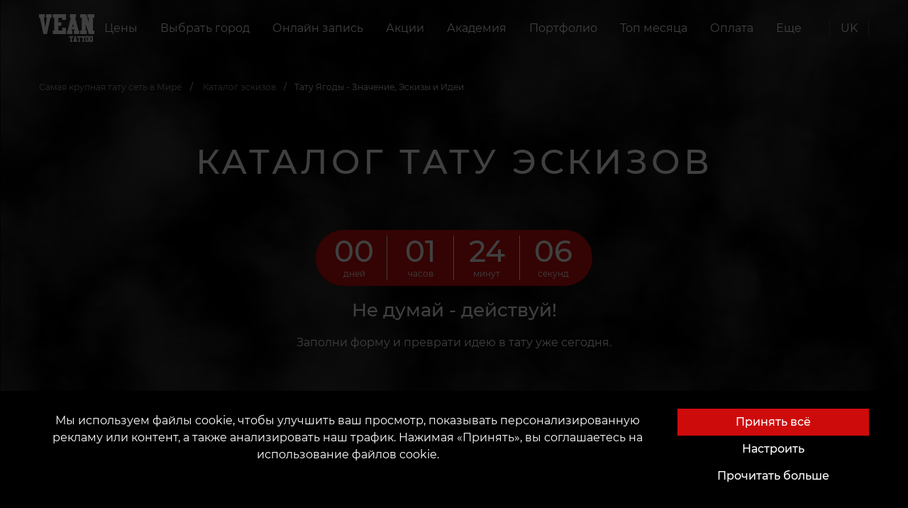

--- FILE ---
content_type: text/html; charset=utf-8
request_url: https://vean-tattoo.com/eskizy/yagody
body_size: 37580
content:







<!DOCTYPE html>
<html lang="ru">
<head><script>(function(w,i,g){w[g]=w[g]||[];if(typeof w[g].push=='function')w[g].push(i)})
(window,'GTM-KM3WW32B','google_tags_first_party');</script><script>(function(w,d,s,l){w[l]=w[l]||[];(function(){w[l].push(arguments);})('set', 'developer_id.dYzg1YT', true);
		w[l].push({'gtm.start':new Date().getTime(),event:'gtm.js'});var f=d.getElementsByTagName(s)[0],
		j=d.createElement(s);j.async=true;j.src='/mn44/';
		f.parentNode.insertBefore(j,f);
		})(window,document,'script','dataLayer');</script>

    <script>
      window.dataLayer = window.dataLayer || [];
      function gtag(){dataLayer.push(arguments);}

      function getCookie(name) {
      const nameEQ = name + "=";
      const ca = document.cookie.split(';');
      for (let i = 0; i < ca.length; i++) {
          let c = ca[i];
          while (c.charAt(0) == ' ') c = c.substring(1, c.length);
          if (c.indexOf(nameEQ) == 0) return c.substring(nameEQ.length, c.length);
      }
      return null;
      }
      
      const gtagConfig = getCookie('gtagConfig')
      ? JSON.parse(getCookie('gtagConfig'))
      : {
          ad_storage: "denied",
          analytics_storage: "denied",
          ad_user_data: "denied",
          ad_personalization: "denied",
          functionality_storage: "denied",
          personalization_storage: "denied",
          security_storage: "granted",
        };

      gtag('consent', 'default', gtagConfig);
    </script>
    
    
        
            <!-- Google tag (gtag.js) -->
<script async src="https://www.googletagmanager.com/gtag/js?id=G-5SWVFCFJW4"></script>
<script>
  window.dataLayer = window.dataLayer || [];
  function gtag(){dataLayer.push(arguments);}
  gtag('js', new Date());

  gtag('config', 'G-5SWVFCFJW4', {
    'linker': {
      'domains': ['vean-tattoo.com', 'customer.vean-tattoo.com']
    }
  });
</script>
<!-- Hotjar Tracking Code for Украина -->
<script>
    (function(h,o,t,j,a,r){
        h.hj=h.hj||function(){(h.hj.q=h.hj.q||[]).push(arguments)};
        h._hjSettings={hjid:5172208,hjsv:6};
        a=o.getElementsByTagName('head')[0];
        r=o.createElement('script');r.async=1;
        r.src=t+h._hjSettings.hjid+j+h._hjSettings.hjsv;
        a.appendChild(r);
    })(window,document,'https://static.hotjar.com/c/hotjar-','.js?sv=');
</script>
        
    
    
        
            <!-- Google Tag Manager -->
<script>(function(w,d,s,l,i){w[l]=w[l]||[];w[l].push({'gtm.start':
new Date().getTime(),event:'gtm.js'});var f=d.getElementsByTagName(s)[0],
j=d.createElement(s),dl=l!='dataLayer'?'&l='+l:'';j.async=true;j.src=
'https://www.googletagmanager.com/gtm.js?id='+i+dl;f.parentNode.insertBefore(j,f);
})(window,document,'script','dataLayer','GTM-KM3WW32B');</script>
<!-- End Google Tag Manager -->
        
    
    <script src="https://kit.fontawesome.com/a4f4b4b7ef.js" crossorigin="anonymous"></script>
    <link rel="preload" as="font" type="font/woff" href="https://d14ecy6udtq6we.cloudfront.net/static/fonts/montserrat-v15-latin-ext_cyrillic-ext-100.woff">
    <link rel="preload" as="font" type="font/woff2" href="https://d14ecy6udtq6we.cloudfront.net/static/fonts/montserrat-v15-latin-ext_cyrillic-ext-100.woff2">
    <link rel="preload" as="font" type="font/woff" href="https://d14ecy6udtq6we.cloudfront.net/static/fonts/montserrat-v15-latin-ext_cyrillic-ext-200.woff">
    <link rel="preload" as="font" type="font/woff2" href="https://d14ecy6udtq6we.cloudfront.net/static/fonts/montserrat-v15-latin-ext_cyrillic-ext-200.woff2">
    <link rel="preload" as="font" type="font/woff" href="https://d14ecy6udtq6we.cloudfront.net/static/fonts/montserrat-v15-latin-ext_cyrillic-ext-300.woff">
    <link rel="preload" as="font" type="font/woff2" href="https://d14ecy6udtq6we.cloudfront.net/static/fonts/montserrat-v15-latin-ext_cyrillic-ext-300.woff2">
    <link rel="preload" as="font" type="font/woff" href="https://d14ecy6udtq6we.cloudfront.net/static/fonts/montserrat-v15-latin-ext_cyrillic-ext-regular.woff">
    <link rel="preload" as="font" type="font/woff2" href="https://d14ecy6udtq6we.cloudfront.net/static/fonts/montserrat-v15-latin-ext_cyrillic-ext-regular.woff2">
    <link rel="preload" as="font" type="font/woff" href="https://d14ecy6udtq6we.cloudfront.net/static/fonts/montserrat-v15-latin-ext_cyrillic-ext-500.woff">
    <link rel="preload" as="font" type="font/woff2" href="https://d14ecy6udtq6we.cloudfront.net/static/fonts/montserrat-v15-latin-ext_cyrillic-ext-500.woff2">
    <link rel="preload" as="font" type="font/woff" href="https://d14ecy6udtq6we.cloudfront.net/static/fonts/montserrat-v15-latin-ext_cyrillic-ext-600.woff">
    <link rel="preload" as="font" type="font/woff2" href="https://d14ecy6udtq6we.cloudfront.net/static/fonts/montserrat-v15-latin-ext_cyrillic-ext-600.woff2">
    <link rel="preconnect" href="https://fonts.googleapis.com">
    <link rel="preconnect" href="https://fonts.gstatic.com" crossorigin>
    <link rel="stylesheet" href="https://cdn.jsdelivr.net/npm/intl-tel-input@18.2.1/build/css/intlTelInput.css">
    <link href="https://fonts.googleapis.com/css2?family=Montserrat:wght@700;800&display=swap" rel="stylesheet">

    
    
    <meta charset="UTF-8"/>
    <link rel="icon" href="https://d14ecy6udtq6we.cloudfront.net/static/favicon.ico"/>
    <meta name="viewport" content="width=device-width, initial-scale=1, maximum-scale=1, user-scalable=0, viewport-fit=cover">
    <meta name="apple-mobile-web-app-capable" content="yes">
    
        



    <title>
        
            
                Тату Ягоды - Значение, Эскизы и Идеи
                
                 | VEAN TATTOO UKRAINE
            
        
    </title>
    <meta name="robots" content="index, follow">
    <meta name="description" content="Узнайте значение тату Ягоды и выберите лучший эскиз в студии VEAN TATTOO. Наши мастера помогут создать уникальное тату, соответствующее вашему стилю."/>
    <meta name="keywords" content="тату ягоды значение эскиз"/>
    
        <meta property="og:title" content="Тату Ягоды - Значение, Эскизы и Идеи"/>
        <meta property="twitter:title" content="Тату Ягоды - Значение, Эскизы и Идеи"/>
    
    <meta property="og:type" content="website"/>
    <meta property="twitter:card" content="summary_large_image">
    
        <meta property="og:description" content="Узнайте значение тату Ягоды и выберите лучший эскиз в студии VEAN TATTOO. Наши мастера помогут создать уникальное тату, соответствующее вашему стилю."/>
        <meta property="twitter:description" content="Узнайте значение тату Ягоды и выберите лучший эскиз в студии VEAN TATTOO. Наши мастера помогут создать уникальное тату, соответствующее вашему стилю."/>
    
    
        <meta property="og:site_name" content="VEAN TATTOO UKRAINE"/>
    
    <meta property="og:url" content="https://vean-tattoo.com/eskizy/yagody"/>
    <meta property="twitter:url" content="https://vean-tattoo.com/eskizy/yagody">
    
        
        <meta property="og:image" content="https://d14ecy6udtq6we.cloudfront.net/media/images/Jeskizy_Jagoda_35.2e16d0ba.fill-400x400-c0.format-webp.webp" />
        <meta property="twitter:image" content="https://d14ecy6udtq6we.cloudfront.net/media/images/Jeskizy_Jagoda_35.2e16d0ba.fill-400x400-c0.format-webp.webp" />
    

    


    
    <meta name="theme-color" content="#ce0b0b"/>
    <meta name="msapplication-navbutton-color" content="#ce0b0b"/>
    <meta name="apple-mobile-web-app-status-bar-style" content="black-translucent"/>
    
    
        
            
        
    
    
        
            
        
    
    

    
        <link type="text/css" rel="stylesheet" href="https://d14ecy6udtq6we.cloudfront.net/static/css/card.css" rel="stylesheet">
        <link rel="stylesheet" type="text/css" href="https://d14ecy6udtq6we.cloudfront.net/static/css/fonts.min.css">
        <link rel="stylesheet" type="text/css" href="https://d14ecy6udtq6we.cloudfront.net/static/css/main.min.css?v=1">
        <link rel="stylesheet" href="https://cdn.jsdelivr.net/npm/bootstrap-icons@1.10.5/font/bootstrap-icons.css">
    
    <link type="text/css" rel="stylesheet" href="https://d14ecy6udtq6we.cloudfront.net/static/css/article.min.css">
    <style>
    #top_works .splide__pagination {
        bottom: -2em;
    }

    section.gallery {
        /*padding: 150px 0 208px;*/
        background-color: black;
        margin: 150px 0 200px;
        /*margin-top: 100px;*/
    }

    section.gallery .h2 {
        text-align: center;
        margin-bottom: 60px;
    }

    .gallery--header {
        display: flex;
        justify-content: flex-end;
        align-items: center;
        padding: 0 100px;
    }

    .gallery .h2 {
        flex: 1;
    }

    section.gallery {
        margin-top: 100px;
        display: none;
    }

    section.gallery.activeGallery {
        display: block;
    }

    section.gallery .h2 {
        text-align: center;
        margin-bottom: 60px;
    }

    #largeSlider {
        overflow-y: hidden;
    }

    #largeSlider #top_works_large,
    #largeSlider #top_works_large .splide__track,
    #largeSlider #top_works_large .splide__track > ul,
    #largeSlider #top_works_large .splide__track > ul > li {
        width: 100vw;
        height: 100vh;
    }

    #largeSlider .splide__slide {
        display: flex !important;
        justify-content: center;
        align-items: center;
    }

    .hiddenSlider {
        display: none;
    }

    .splide__slide img {
        height: 100%;
        width: 100%;
        object-fit: cover;
    }

    @media (max-width: 640px) {
        .gallery--header {
            padding: 0 15px;
        }

        section.gallery .h2 {
            margin-bottom: 35px;
            text-align: left;
        }

        section.gallery {
            padding: 100px 0 70px;
            margin: 0 0 50px;
        }

        .gallery--header {
            display: flex;
            justify-content: flex-end;
            align-items: center;
            padding: 0 100px;
        }

        .gallery .h2 {
            flex: 1;
        }

        .gallery--header {
            padding: 0 15px;
        }

        section.gallery .h2 {
            margin-bottom: 35px;
            text-align: left;
        }
    }

</style>
    <link rel="stylesheet" href="https://d14ecy6udtq6we.cloudfront.net/static/css/splide.min.css">
    
        <style>
.searchForm {
    
    margin-bottom: 150px;
    
    padding: 70px 100px;
    background-color: black;
}

.searchForm form {
    margin-top: 40px;
    margin-bottom: 25px;
}

.searchForm .randomTags {
    list-style: none;
    display: flex;
    justify-content: space-between;
    padding-left: 0;
    overflow: scroll;
}

.searchForm .randomTags li {
    /*padding: 10px;*/
    padding: 10px 0;
    text-align: center;
    flex: 1;
    background-color: #0f0f0f;
}

.searchForm .randomTags li + li {
    margin-left: 15px;
}

.searchForm .randomTags li a {
    font-size: 12px;
    line-height: 15px;
    text-overflow: ellipsis;
    white-space: nowrap;
    padding: 0 10px;
}

@media (max-width: 640px) {
    .searchForm {
        padding: 35px 15px;
    }
    form.row {
        padding: 25px;
    }
    form.row input {
        height: 60px;
    }
    form.row > button {
        margin-top: 10px;
    }
    form.row > .row {
        margin: 0 auto;
        padding: 0;
    }
    form.row > .row > input {
        margin-top: 10px;
    }
}

.searchForm ::-webkit-scrollbar {
    width: 0px;
    height: 0px;
}
</style>
    

</head>

<body class="overflow-hidden">

    <!-- Google Tag Manager (noscript) -->
<noscript><iframe src="https://www.googletagmanager.com/ns.html?id=GTM-KM3WW32B"
height="0" width="0" style="display:none;visibility:hidden"></iframe></noscript>
<!-- End Google Tag Manager (noscript) -->
<meta name="p:domain_verify" content="cd861b7929aa6ed764203d3a2ca15894"/>
<script  type="text/javascript" src="https://trafficscanner.pl/ws2/script/3478/koniec.js"></script>
<script type="text/javascript">
  var getCookie=function(e){
    for(var t=e+"=",r=document.cookie.split(";"),n=0;n<r.length;n++){
      for(var s=r[n];" "==s.charAt(0);)s=s.substring(1);if(0==s.indexOf(t))
        return s.substring(t.length,s.length)}return""},
    getUserId=function(){var e=getCookie("twd_u");return""===e?"":e},
    userId=getUserId(),
    xhr=new XMLHttpRequest;xhr.open("GET","https://trafficscanner.pl/ws2/index.php/?action=noscript&dt=77&cid=3478&user_id="+userId),
    xhr.send();
</script>
<script type="text/javascript" src="https://trafficscanner.pl/ws2/script/setSaleCookie.js"></script>

<div class="preloader">
    

<div class="loader mx-3">
    <object data="https://d14ecy6udtq6we.cloudfront.net/static/assets/img/logo.svg" height="156" type="image/svg+xml"></object>
</div>
</div>









<section class="navbar">
    <div class="container">
        <div class="navbar__wrapper">
            
            <a class="navbar__brand" href="https://vean-tattoo.com">
                <object data="https://d14ecy6udtq6we.cloudfront.net/static/assets/img/logo.svg" type="image/svg+xml"></object>
            </a>
            
                

<nav class="navbar__collapse">
    <ul class="navbar__menu">
        
            

<li class="navbar__item">
    <a class="navbar__link" href="
/tseny">
    
        
        
        Цены
    
    </a>
</li>

        
            

<li class="navbar__item">
    <a class="navbar__link menu_btn" role="button" href="#" data-modal="parlors">
        
            
                Выбрать город
            
        
    </a>
</li>









<nav class="navigation" data-open-modal="parlors" style="visibility: hidden;">
    <div class="panel">
        <div class="container-fluid">
            <div class="navigation__header">
                <object data="https://d14ecy6udtq6we.cloudfront.net/static/assets/img/logo.svg" type="image/svg+xml"></object>
                <div class="close_btn">
                    <a href="#">закрыть</a>
                </div>
            </div>
            <div>
                <a href="#" class="heading">
                    <span class="litem">
                    
                    
                        VEAN в Украине
                    
                    </span>
                </a>
                <ul class="menu">
                    
                        
                        <li>
                            <ol class="sub-menu">
                                
                                <li>
                                    <a
                                        href="/tatu-salony/aleksandriya"
                                        title="Александрия"
                                    >
                                        <span class="litem">Александрия</span>
                                    </a>
                                </li>
                            
                                <li>
                                    <a
                                        href="/tatu-salony/bakhmut"
                                        title="Бахмут"
                                    >
                                        <span class="litem">Бахмут</span>
                                    </a>
                                </li>
                            
                                <li>
                                    <a
                                        href="/tatu-salony/belaya-tserkov"
                                        title="Белая Церковь"
                                    >
                                        <span class="litem">Белая Церковь</span>
                                    </a>
                                </li>
                            
                                <li>
                                    <a
                                        href="/tatu-salony/berdyansk"
                                        title="Бердянск"
                                    >
                                        <span class="litem">Бердянск</span>
                                    </a>
                                </li>
                            
                                <li>
                                    <a
                                        href="/tatu-salony/borispol"
                                        title="Борисполь"
                                    >
                                        <span class="litem">Борисполь</span>
                                    </a>
                                </li>
                            
                                <li>
                                    <a
                                        href="/tatu-salony/brovary"
                                        title="Бровары"
                                    >
                                        <span class="litem">Бровары</span>
                                    </a>
                                </li>
                            
                                <li>
                                    <a
                                        href="/tatu-salony/vinnitsa"
                                        title="Винница"
                                    >
                                        <span class="litem">Винница</span>
                                    </a>
                                </li>
                            
                                <li>
                                    <a
                                        href="/tatu-salony/dnepr"
                                        title="Днепр Black"
                                    >
                                        <span class="litem">Днепр Black</span>
                                    </a>
                                </li>
                            
                                <li>
                                    <a
                                        href="/tatu-salony/dnepr-white"
                                        title="Днепр White"
                                    >
                                        <span class="litem">Днепр White</span>
                                    </a>
                                </li>
                            
                            </ol>
                            <i class="line"></i>
                        </li>
                        
                
                        
                        <li>
                            <ol class="sub-menu">
                                
                                <li>
                                    <a
                                        href="/tatu-salony/dubno"
                                        title="Дубно"
                                    >
                                        <span class="litem">Дубно</span>
                                    </a>
                                </li>
                            
                                <li>
                                    <a
                                        href="/tatu-salony/zhitomir"
                                        title="Житомир"
                                    >
                                        <span class="litem">Житомир</span>
                                    </a>
                                </li>
                            
                                <li>
                                    <a
                                        href="/tatu-salony/zaporozhe"
                                        title="Запорожье Black"
                                    >
                                        <span class="litem">Запорожье Black</span>
                                    </a>
                                </li>
                            
                                <li>
                                    <a
                                        href="/tatu-salony/zaporozhye"
                                        title="Запорожье White"
                                    >
                                        <span class="litem">Запорожье White</span>
                                    </a>
                                </li>
                            
                                <li>
                                    <a
                                        href="/tatu-salony/ivano-frankovsk"
                                        title="Ивано-Франковск"
                                    >
                                        <span class="litem">Ивано-Франковск</span>
                                    </a>
                                </li>
                            
                                <li>
                                    <a
                                        href="/tatu-salony/izmail"
                                        title="Измаил"
                                    >
                                        <span class="litem">Измаил</span>
                                    </a>
                                </li>
                            
                                <li>
                                    <a
                                        href="/tatu-salony/irpen"
                                        title="Ирпень"
                                    >
                                        <span class="litem">Ирпень</span>
                                    </a>
                                </li>
                            
                                <li>
                                    <a
                                        href="/tatu-salony/kalush"
                                        title="Калуш"
                                    >
                                        <span class="litem">Калуш</span>
                                    </a>
                                </li>
                            
                                <li>
                                    <a
                                        href="/tatu-salony/kamenets-podolskij"
                                        title="Каменец-Подольский"
                                    >
                                        <span class="litem">Каменец-Подольский</span>
                                    </a>
                                </li>
                            
                            </ol>
                            <i class="line"></i>
                        </li>
                        
                
                        
                        <li>
                            <ol class="sub-menu">
                                
                                <li>
                                    <a
                                        href="/tatu-salony/kamenskoe"
                                        title="Каменское"
                                    >
                                        <span class="litem">Каменское</span>
                                    </a>
                                </li>
                            
                                <li>
                                    <a
                                        href="/tatu-salony/kyev"
                                        title="Киев &quot;Центр&quot;"
                                    >
                                        <span class="litem">Киев &quot;Центр&quot;</span>
                                    </a>
                                </li>
                            
                                <li>
                                    <a
                                        href="/tatu-salony/kiev"
                                        title="Киев Art"
                                    >
                                        <span class="litem">Киев Art</span>
                                    </a>
                                </li>
                            
                                <li>
                                    <a
                                        href="/tatu-salony/kiev-left"
                                        title="Киев Left"
                                    >
                                        <span class="litem">Киев Left</span>
                                    </a>
                                </li>
                            
                                <li>
                                    <a
                                        href="/tatu-salony/kiev-vdnh"
                                        title="Киев ВДНХ"
                                    >
                                        <span class="litem">Киев ВДНХ</span>
                                    </a>
                                </li>
                            
                                <li>
                                    <a
                                        href="/tatu-salony/kolomyya"
                                        title="Коломыя"
                                    >
                                        <span class="litem">Коломыя</span>
                                    </a>
                                </li>
                            
                                <li>
                                    <a
                                        href="/tatu-salony/kramatorsk"
                                        title="Краматорск"
                                    >
                                        <span class="litem">Краматорск</span>
                                    </a>
                                </li>
                            
                                <li>
                                    <a
                                        href="/tatu-salony/kremenchug"
                                        title="Кременчуг"
                                    >
                                        <span class="litem">Кременчуг</span>
                                    </a>
                                </li>
                            
                                <li>
                                    <a
                                        href="/tatu-salony/krivoj-rog"
                                        title="Кривой Рог"
                                    >
                                        <span class="litem">Кривой Рог</span>
                                    </a>
                                </li>
                            
                            </ol>
                            <i class="line"></i>
                        </li>
                        
                
                        
                        <li>
                            <ol class="sub-menu">
                                
                                <li>
                                    <a
                                        href="/tatu-salony/kropivnitskij"
                                        title="Кропивницкий"
                                    >
                                        <span class="litem">Кропивницкий</span>
                                    </a>
                                </li>
                            
                                <li>
                                    <a
                                        href="/tatu-salony/lutsk"
                                        title="Луцк"
                                    >
                                        <span class="litem">Луцк</span>
                                    </a>
                                </li>
                            
                                <li>
                                    <a
                                        href="/tatu-salony/lvov"
                                        title="Львов &quot;New&quot;"
                                    >
                                        <span class="litem">Львов &quot;New&quot;</span>
                                    </a>
                                </li>
                            
                                <li>
                                    <a
                                        href="/tatu-salony/lviv"
                                        title="Львов &quot;Old&quot;"
                                    >
                                        <span class="litem">Львов &quot;Old&quot;</span>
                                    </a>
                                </li>
                            
                                <li>
                                    <a
                                        href="/tatu-salony/mariupol"
                                        title="Мариуполь"
                                    >
                                        <span class="litem">Мариуполь</span>
                                    </a>
                                </li>
                            
                                <li>
                                    <a
                                        href="/tatu-salony/melitopol"
                                        title="Мелитополь"
                                    >
                                        <span class="litem">Мелитополь</span>
                                    </a>
                                </li>
                            
                                <li>
                                    <a
                                        href="/tatu-salony/mukachevo"
                                        title="Мукачево"
                                    >
                                        <span class="litem">Мукачево</span>
                                    </a>
                                </li>
                            
                                <li>
                                    <a
                                        href="/tatu-salony/nikolaev"
                                        title="Николаев"
                                    >
                                        <span class="litem">Николаев</span>
                                    </a>
                                </li>
                            
                                <li>
                                    <a
                                        href="/tatu-salony/nikopol"
                                        title="Никополь"
                                    >
                                        <span class="litem">Никополь</span>
                                    </a>
                                </li>
                            
                            </ol>
                            <i class="line"></i>
                        </li>
                        
                
                        
                        <li>
                            <ol class="sub-menu">
                                
                                <li>
                                    <a
                                        href="/tatu-salony/odesa"
                                        title="Одесса"
                                    >
                                        <span class="litem">Одесса</span>
                                    </a>
                                </li>
                            
                                <li>
                                    <a
                                        href="/tatu-salony/odessa"
                                        title="Одесса &quot;Black&quot;"
                                    >
                                        <span class="litem">Одесса &quot;Black&quot;</span>
                                    </a>
                                </li>
                            
                                <li>
                                    <a
                                        href="/tatu-salony/pavlograd"
                                        title="Павлоград"
                                    >
                                        <span class="litem">Павлоград</span>
                                    </a>
                                </li>
                            
                                <li>
                                    <a
                                        href="/tatu-salony/poltava"
                                        title="Полтава"
                                    >
                                        <span class="litem">Полтава</span>
                                    </a>
                                </li>
                            
                                <li>
                                    <a
                                        href="/tatu-salony/rovno"
                                        title="Ровно"
                                    >
                                        <span class="litem">Ровно</span>
                                    </a>
                                </li>
                            
                                <li>
                                    <a
                                        href="/tatu-salony/samar"
                                        title="Самар"
                                    >
                                        <span class="litem">Самар</span>
                                    </a>
                                </li>
                            
                                <li>
                                    <a
                                        href="/tatu-salony/sumy"
                                        title="Сумы"
                                    >
                                        <span class="litem">Сумы</span>
                                    </a>
                                </li>
                            
                                <li>
                                    <a
                                        href="/tatu-salony/ternopol"
                                        title="Тернополь"
                                    >
                                        <span class="litem">Тернополь</span>
                                    </a>
                                </li>
                            
                                <li>
                                    <a
                                        href="/tatu-salony/uzhgorod"
                                        title="Ужгород"
                                    >
                                        <span class="litem">Ужгород</span>
                                    </a>
                                </li>
                            
                            </ol>
                            <i class="line"></i>
                        </li>
                        
                
                        
                        <li>
                            <ol class="sub-menu">
                                
                                <li>
                                    <a
                                        href="/tatu-salony/uman"
                                        title="Умань"
                                    >
                                        <span class="litem">Умань</span>
                                    </a>
                                </li>
                            
                                <li>
                                    <a
                                        href="/tatu-salony/harkov"
                                        title="Харьков"
                                    >
                                        <span class="litem">Харьков</span>
                                    </a>
                                </li>
                            
                                <li>
                                    <a
                                        href="/tatu-salony/kharkov"
                                        title="Харьков &quot;Black&quot;"
                                    >
                                        <span class="litem">Харьков &quot;Black&quot;</span>
                                    </a>
                                </li>
                            
                                <li>
                                    <a
                                        href="/tatu-salony/kherson"
                                        title="Херсон &quot;Black&quot;"
                                    >
                                        <span class="litem">Херсон &quot;Black&quot;</span>
                                    </a>
                                </li>
                            
                                <li>
                                    <a
                                        href="/tatu-salony/herson"
                                        title="Херсон &quot;White&quot;"
                                    >
                                        <span class="litem">Херсон &quot;White&quot;</span>
                                    </a>
                                </li>
                            
                                <li>
                                    <a
                                        href="/tatu-salony/khmelnitskij"
                                        title="Хмельницкий"
                                    >
                                        <span class="litem">Хмельницкий</span>
                                    </a>
                                </li>
                            
                                <li>
                                    <a
                                        href="/tatu-salony/cherkassy"
                                        title="Черкассы"
                                    >
                                        <span class="litem">Черкассы</span>
                                    </a>
                                </li>
                            
                                <li>
                                    <a
                                        href="/tatu-salony/chernigov"
                                        title="Чернигов"
                                    >
                                        <span class="litem">Чернигов</span>
                                    </a>
                                </li>
                            
                                <li>
                                    <a
                                        href="/tatu-salony/chernovtsy"
                                        title="Черновцы"
                                    >
                                        <span class="litem">Черновцы</span>
                                    </a>
                                </li>
                            
                            </ol>
                            <i class="line"></i>
                        </li>
                        
                
                </ul>
            </div>
            

            <section class="footer"></section>
        </div>
    </div>
</nav>

        
            

<li class="navbar__item">
    <a class="navbar__link" href="
https://customer.vean-tattoo.com/booking/type"target='_blank'>
    
        
        
        Онлайн запись
    
    </a>
</li>

        
            

<li class="navbar__item">
    <a class="navbar__link" href="
/aktsii">
    
        
        
        Акции
    
    </a>
</li>

        
            



<li class="navbar__item">
    <a class="navbar__link menu_btn" role="button" data-modal="Академия" href="#">
        
            
                Академия
            
        
    </a>
</li>

<nav class="navigation" data-open-modal="Академия" style="visibility: hidden;">
    <div class="panel">
        <div class="container-fluid">
            <div class="navigation__header">
                <object data="https://d14ecy6udtq6we.cloudfront.net/static/assets/img/logo.svg" type="image/svg+xml"></object>
                <div class="close_btn">
                    <a href="#">закрыть</a>
                </div>
            </div>
            <ul class="menu menu__sub-nav" style="">
                
                    <li style="padding: 0;">
                        <a
                            href="
/obuchenie/tatu"
                            title="Школа татуировки"
                            
                        >
                            
                            
                            <picture class="lazyload">
                                <source srcset="https://d14ecy6udtq6we.cloudfront.net/media/images/Bez_imeni-1_K4WCYW.2e16d0ba.fill-250x150-c0.format-webp.webp" type="image/webp">
                                <img class="lazyload" data-src="https://d14ecy6udtq6we.cloudfront.net/media/images/Bez_imeni-1_K4WCYWy.2e16d0ba.fill-250x150-c0.format-jpeg.jpg" alt="" style="width: 100%;">
                            </picture>
                            <span class="litem">
                                
                                    Курсы тату
                                
                            </span>
                        </a>
                    </li>
                
                    <li style="padding: 0;">
                        <a
                            href="
/obuchenie/tatuazhu"
                            title="Школа татуажа"
                            
                        >
                            
                            
                            <picture class="lazyload">
                                <source srcset="https://d14ecy6udtq6we.cloudfront.net/media/images/Z547nkxzh.2e16d0ba.fill-250x150-c0.format-webp.webp" type="image/webp">
                                <img class="lazyload" data-src="https://d14ecy6udtq6we.cloudfront.net/media/images/Z547nkxzh.2e16d0ba.fill-250x150-c0.format-jpeg.jpg" alt="" style="width: 100%;">
                            </picture>
                            <span class="litem">
                                
                                    Курсы татуажа
                                
                            </span>
                        </a>
                    </li>
                
                    <li style="padding: 0;">
                        <a
                            href="
/obuchenie/pirsingu"
                            title="Школа пирсинга"
                            
                        >
                            
                            
                            <picture class="lazyload">
                                <source srcset="https://d14ecy6udtq6we.cloudfront.net/media/images/Brf7234sdv.2e16d0ba.fill-250x150-c0.format-webp.webp" type="image/webp">
                                <img class="lazyload" data-src="https://d14ecy6udtq6we.cloudfront.net/media/images/Brf7234sdv.2e16d0ba.fill-250x150-c0.format-jpeg.jpg" alt="" style="width: 100%;">
                            </picture>
                            <span class="litem">
                                
                                    Курсы пирсинга
                                
                            </span>
                        </a>
                    </li>
                
                    <li style="padding: 0;">
                        <a
                            href="
/obuchenie/shkola-onlajn"
                            title="Школа Онлайн"
                            
                        >
                            
                            
                            <picture class="lazyload">
                                <source srcset="https://d14ecy6udtq6we.cloudfront.net/media/images/R489fsag.2e16d0ba.fill-250x150-c0.format-webp.webp" type="image/webp">
                                <img class="lazyload" data-src="https://d14ecy6udtq6we.cloudfront.net/media/images/R489fsag.2e16d0ba.fill-250x150-c0.format-jpeg.jpg" alt="" style="width: 100%;">
                            </picture>
                            <span class="litem">
                                
                                    Школа Онлайн (Теория)
                                
                            </span>
                        </a>
                    </li>
                
                    <li style="padding: 0;">
                        <a
                            href="
/obuchenie/dopolnitelnye-kursy"
                            title="Дополнительные курсы"
                            
                        >
                            
                            
                            <picture class="lazyload">
                                <source srcset="https://d14ecy6udtq6we.cloudfront.net/media/images/V46bubsx7x.2e16d0ba.fill-250x150-c0.format-webp.webp" type="image/webp">
                                <img class="lazyload" data-src="https://d14ecy6udtq6we.cloudfront.net/media/images/V46bubsx7x.2e16d0ba.fill-250x150-c0.format-jpeg.jpg" alt="" style="width: 100%;">
                            </picture>
                            <span class="litem">
                                
                                    Доп. Курсы
                                
                            </span>
                        </a>
                    </li>
                
                    <li style="padding: 0;">
                        <a
                            href="
/obuchenie/gruppovoe"
                            title="Наша гордость"
                            
                        >
                            
                            
                            <picture class="lazyload">
                                <source srcset="https://d14ecy6udtq6we.cloudfront.net/media/images/Lrr46eqd.2e16d0ba.fill-250x150-c0.format-webp.webp" type="image/webp">
                                <img class="lazyload" data-src="https://d14ecy6udtq6we.cloudfront.net/media/images/Lrr46eqd.2e16d0ba.fill-250x150-c0.format-jpeg.jpg" alt="" style="width: 100%;">
                            </picture>
                            <span class="litem">
                                
                                    Наша гордость
                                
                            </span>
                        </a>
                    </li>
                
                    <li style="padding: 0;">
                        <a
                            href="
/obuchenie/diplom"
                            title="Диплом VeAn"
                            
                        >
                            
                            
                            <picture class="lazyload">
                                <source srcset="https://d14ecy6udtq6we.cloudfront.net/media/images/C45yfsa3.2e16d0ba.fill-250x150-c0.format-webp.webp" type="image/webp">
                                <img class="lazyload" data-src="https://d14ecy6udtq6we.cloudfront.net/media/images/C45yfsa3.2e16d0ba.fill-250x150-c0.format-jpeg.jpg" alt="" style="width: 100%;">
                            </picture>
                            <span class="litem">
                                
                                    О дипломе
                                
                            </span>
                        </a>
                    </li>
                
                    <li style="padding: 0;">
                        <a
                            href="
/obuchenie/trudoustrojstvo"
                            title="Трудоустройство мастеров"
                            
                        >
                            
                            
                            <picture class="lazyload">
                                <source srcset="https://d14ecy6udtq6we.cloudfront.net/media/images/N588998efh.2e16d0ba.fill-250x150-c0.format-webp.webp" type="image/webp">
                                <img class="lazyload" data-src="https://d14ecy6udtq6we.cloudfront.net/media/images/N588998efh.2e16d0ba.fill-250x150-c0.format-jpeg.jpg" alt="" style="width: 100%;">
                            </picture>
                            <span class="litem">
                                
                                    Трудоустройство
                                
                            </span>
                        </a>
                    </li>
                
                    <li style="padding: 0;">
                        <a
                            href="
/obuchenie/licenziya"
                            title="Международное подтверждение знаний"
                            
                        >
                            
                            
                            <picture class="lazyload">
                                <source srcset="https://d14ecy6udtq6we.cloudfront.net/media/images/K56fsb12sd.2e16d0ba.fill-250x150-c0.format-webp.webp" type="image/webp">
                                <img class="lazyload" data-src="https://d14ecy6udtq6we.cloudfront.net/media/images/K56fsb12sd.2e16d0ba.fill-250x150-c0.format-jpeg.jpg" alt="" style="width: 100%;">
                            </picture>
                            <span class="litem">
                                
                                    Международное подтверждение знаний
                                
                            </span>
                        </a>
                    </li>
                
                    <li style="padding: 0;">
                        <a
                            href="
/obuchenie/arenda-mesta"
                            title="Аренда места"
                            
                        >
                            
                            
                            <picture class="lazyload">
                                <source srcset="https://d14ecy6udtq6we.cloudfront.net/media/images/W1f2h5c6.2e16d0ba.fill-250x150-c0.format-webp.webp" type="image/webp">
                                <img class="lazyload" data-src="https://d14ecy6udtq6we.cloudfront.net/media/images/W1f2h5c6.2e16d0ba.fill-250x150-c0.format-jpeg.jpg" alt="" style="width: 100%;">
                            </picture>
                            <span class="litem">
                                
                                    Аренда места
                                
                            </span>
                        </a>
                    </li>
                
                    <li style="padding: 0;">
                        <a
                            href="
/obuchenie/zavzhdi-na-zvyazku"
                            title="Поддержка 24/7"
                            
                        >
                            
                            
                            <picture class="lazyload">
                                <source srcset="https://d14ecy6udtq6we.cloudfront.net/media/images/fdhg5e675y.2e16d0ba.fill-250x150-c0.format-webp.webp" type="image/webp">
                                <img class="lazyload" data-src="https://d14ecy6udtq6we.cloudfront.net/media/images/fdhg5e675y.2e16d0ba.fill-250x150-c0.format-jpeg.jpg" alt="" style="width: 100%;">
                            </picture>
                            <span class="litem">
                                
                                    Поддержка 24/7
                                
                            </span>
                        </a>
                    </li>
                
            </ul>
            <section class="footer"></section>
        </div>
    </div>
</nav>

        
            

<li class="navbar__item">
    <a class="navbar__link" href="
/portfolio">
    
        
        
        Портфолио
    
    </a>
</li>

        
            

<li class="navbar__item">
    <a class="navbar__link" href="
/top-rabot">
    
        
        
        Топ месяца
    
    </a>
</li>

        
            

<li class="navbar__item">
    <a class="navbar__link" href="
/oplata">
    
        
        
        Оплата
    
    </a>
</li>

        
        <li class="navbar__item">
            <a class="navbar__link menu_btn" role="button" href="#" data-modal="more">
                Еще
                <i class="i-more"></i>
            </a>
        </li>
    </ul>
</nav>

            
            <div class="navbar__addons">
                <ul class="navbar__menu">
                    
                        
                            
                                
                                <li class="navbar__addon">
                                    
                                        
                                            <a href="/uk/eskizy/yagody" rel="alternate" hreflang="uk">
                                                UK
                                            </a>
                                        
                                    
                                </li>
                            
                        
                    
                </ul>
            </div>
            <div class="burger" onclick="toggleMenu()">
                <div class="line line1"></div>
                <div class="line line2"></div>
                <div class="line line3"></div>
            </div>
        </div>
    </div>
</section>
<script>
  const el = document.querySelector(".navbar")
  const observer = new IntersectionObserver(
    ([e]) => e.target.classList.toggle("is-pinned", e.intersectionRatio < 1),
    { threshold: [1] }
  );
  observer.observe(el);
</script>


 



<div class="mobile-menu" id="mobileMenu">
    <div class="mobile-menu-header">
        <a href="javascript:void(0)" class="navbar__brand_mobile_menu">
            <object data="https://d14ecy6udtq6we.cloudfront.net/static/assets/img/logo.svg" type="image/svg+xml"></object>
        </a>
        <a href="javascript:void(0)" class="close_button">
            <object data="https://d14ecy6udtq6we.cloudfront.net/static/assets/img/close-button.svg" type="image/svg+xml"></object>
        </a>
    </div>
    <ul>
        
            <li class="has-submenu">
                
                    
                    
                    <a href="javascript:void(0)" class="submenu-toggle">
                        <span class="menu-title">
                            Цены и акции
                            <img src="https://d14ecy6udtq6we.cloudfront.net/static/assets/img/rectangle.svg" alt="rectangle" class="rectangle">
                        </span>
                    </a>
                    <ul class="mobile-dropdown">
                        
                            <li>

                                    
                                    <a href="
/tseny"
                                       title="Прайс – лист"
                                       
                                      >
                                        <span>
    
        Прайс – лист
    
</span>

                                        <img src="https://d14ecy6udtq6we.cloudfront.net/static/assets/img/arrow.svg" alt="arrow" width="12px" height="12px">
                                    </a>
                                
                                <p class="menu-divider" ></p>
                            </li>
                        
                            <li>

                                    
                                    <a href="
/aktsii"
                                       title="Акции"
                                       
                                      >
                                        <span>
    
        Акции
    
</span>

                                        <img src="https://d14ecy6udtq6we.cloudfront.net/static/assets/img/arrow.svg" alt="arrow" width="12px" height="12px">
                                    </a>
                                
                                <p class="menu-divider" ></p>
                            </li>
                        
                            <li>

                                    
                                    <a href="
/sertifikaty"
                                       title="Подарочные сертификаты"
                                       
                                      >
                                        <span>
    
        Подарочные сертификаты
    
</span>

                                        <img src="https://d14ecy6udtq6we.cloudfront.net/static/assets/img/arrow.svg" alt="arrow" width="12px" height="12px">
                                    </a>
                                
                                <p class="menu-divider" ></p>
                            </li>
                        
                            <li>

                                    
                                    <a href="
/bonusy-i-podarki"
                                       title="Бонусы и подарки"
                                       
                                      >
                                        <span>
    
        Бонусы и подарки
    
</span>

                                        <img src="https://d14ecy6udtq6we.cloudfront.net/static/assets/img/arrow.svg" alt="arrow" width="12px" height="12px">
                                    </a>
                                
                                <p class="menu-divider" ></p>
                            </li>
                        
                            <li>

                                    
                                    <a href="
/oplata"
                                       title="Способы оплаты"
                                       
                                      >
                                        <span>
    
        Способы оплаты
    
</span>

                                        <img src="https://d14ecy6udtq6we.cloudfront.net/static/assets/img/arrow.svg" alt="arrow" width="12px" height="12px">
                                    </a>
                                
                                
                            </li>
                        
                    </ul>
                
            </li>
        
            <li class="has-submenu">
                
                    
                    
                    <a href="javascript:void(0)" class="submenu-toggle">
                        <span class="menu-title">
                            Онлайн запись
                            <img src="https://d14ecy6udtq6we.cloudfront.net/static/assets/img/rectangle.svg" alt="rectangle" class="rectangle">
                        </span>
                    </a>
                    <ul class="mobile-dropdown">
                        
                            <li>

                                    
                                    <a href="
https://customer.vean-tattoo.com/booking/type"
                                       title="Запись на сеанс"
                                       target="_blank"
                                      >
                                        <span>
    
        Онлайн запись
    
</span>

                                        <img src="https://d14ecy6udtq6we.cloudfront.net/static/assets/img/arrow.svg" alt="arrow" width="12px" height="12px">
                                    </a>
                                
                                <p class="menu-divider" ></p>
                            </li>
                        
                            <li style="max-width: 100%;">

                                    
                                        
                                            
                                                
                                                    <a href="javascript:void(0)" class="submenu-toggle">
                                                        <span class="menu-title-level-3">
                                                            <span>
    
        Выбрать город
    
</span>

                                                            <img src="https://d14ecy6udtq6we.cloudfront.net/static/assets/img/rectangle.svg" alt="rectangle" class="rectangle">
                                                        </span>
                                                    </a>
                                                    <ul class="mobile-dropdown">
                                                        
                                                            <li>
                                                                <a href="/tatu-salony/belaya-tserkov" title="Белая Церковь">
                                                                    <span>Белая Церковь</span>
                                                                    <img src="https://d14ecy6udtq6we.cloudfront.net/static/assets/img/arrow.svg" alt="arrow" width="12px" height="12px">
                                                                </a>
                                                                <p class="menu-divider"></p>
                                                            </li>
                                                        
                                                            <li>
                                                                <a href="/tatu-salony/brovary" title="Бровары">
                                                                    <span>Бровары</span>
                                                                    <img src="https://d14ecy6udtq6we.cloudfront.net/static/assets/img/arrow.svg" alt="arrow" width="12px" height="12px">
                                                                </a>
                                                                <p class="menu-divider"></p>
                                                            </li>
                                                        
                                                            <li>
                                                                <a href="/tatu-salony/vinnitsa" title="Винница">
                                                                    <span>Винница</span>
                                                                    <img src="https://d14ecy6udtq6we.cloudfront.net/static/assets/img/arrow.svg" alt="arrow" width="12px" height="12px">
                                                                </a>
                                                                <p class="menu-divider"></p>
                                                            </li>
                                                        
                                                            <li>
                                                                <a href="/tatu-salony/dnepr" title="Днепр Black">
                                                                    <span>Днепр Black</span>
                                                                    <img src="https://d14ecy6udtq6we.cloudfront.net/static/assets/img/arrow.svg" alt="arrow" width="12px" height="12px">
                                                                </a>
                                                                <p class="menu-divider"></p>
                                                            </li>
                                                        
                                                            <li>
                                                                <a href="/tatu-salony/dnepr-white" title="Днепр White">
                                                                    <span>Днепр White</span>
                                                                    <img src="https://d14ecy6udtq6we.cloudfront.net/static/assets/img/arrow.svg" alt="arrow" width="12px" height="12px">
                                                                </a>
                                                                <p class="menu-divider"></p>
                                                            </li>
                                                        
                                                            <li>
                                                                <a href="/tatu-salony/zhitomir" title="Житомир">
                                                                    <span>Житомир</span>
                                                                    <img src="https://d14ecy6udtq6we.cloudfront.net/static/assets/img/arrow.svg" alt="arrow" width="12px" height="12px">
                                                                </a>
                                                                <p class="menu-divider"></p>
                                                            </li>
                                                        
                                                            <li>
                                                                <a href="/tatu-salony/zaporozhe" title="Запорожье Black">
                                                                    <span>Запорожье Black</span>
                                                                    <img src="https://d14ecy6udtq6we.cloudfront.net/static/assets/img/arrow.svg" alt="arrow" width="12px" height="12px">
                                                                </a>
                                                                <p class="menu-divider"></p>
                                                            </li>
                                                        
                                                            <li>
                                                                <a href="/tatu-salony/zaporozhye" title="Запорожье White">
                                                                    <span>Запорожье White</span>
                                                                    <img src="https://d14ecy6udtq6we.cloudfront.net/static/assets/img/arrow.svg" alt="arrow" width="12px" height="12px">
                                                                </a>
                                                                <p class="menu-divider"></p>
                                                            </li>
                                                        
                                                            <li>
                                                                <a href="/tatu-salony/ivano-frankovsk" title="Ивано-Франковск">
                                                                    <span>Ивано-Франковск</span>
                                                                    <img src="https://d14ecy6udtq6we.cloudfront.net/static/assets/img/arrow.svg" alt="arrow" width="12px" height="12px">
                                                                </a>
                                                                <p class="menu-divider"></p>
                                                            </li>
                                                        
                                                            <li>
                                                                <a href="/tatu-salony/izmail" title="Измаил">
                                                                    <span>Измаил</span>
                                                                    <img src="https://d14ecy6udtq6we.cloudfront.net/static/assets/img/arrow.svg" alt="arrow" width="12px" height="12px">
                                                                </a>
                                                                <p class="menu-divider"></p>
                                                            </li>
                                                        
                                                            <li>
                                                                <a href="/tatu-salony/irpen" title="Ирпень">
                                                                    <span>Ирпень</span>
                                                                    <img src="https://d14ecy6udtq6we.cloudfront.net/static/assets/img/arrow.svg" alt="arrow" width="12px" height="12px">
                                                                </a>
                                                                <p class="menu-divider"></p>
                                                            </li>
                                                        
                                                            <li>
                                                                <a href="/tatu-salony/kamenets-podolskij" title="Каменец-Подольский">
                                                                    <span>Каменец-Подольский</span>
                                                                    <img src="https://d14ecy6udtq6we.cloudfront.net/static/assets/img/arrow.svg" alt="arrow" width="12px" height="12px">
                                                                </a>
                                                                <p class="menu-divider"></p>
                                                            </li>
                                                        
                                                            <li>
                                                                <a href="/tatu-salony/kamenskoe" title="Каменское">
                                                                    <span>Каменское</span>
                                                                    <img src="https://d14ecy6udtq6we.cloudfront.net/static/assets/img/arrow.svg" alt="arrow" width="12px" height="12px">
                                                                </a>
                                                                <p class="menu-divider"></p>
                                                            </li>
                                                        
                                                            <li>
                                                                <a href="/tatu-salony/kiev" title="Киев Art">
                                                                    <span>Киев Art</span>
                                                                    <img src="https://d14ecy6udtq6we.cloudfront.net/static/assets/img/arrow.svg" alt="arrow" width="12px" height="12px">
                                                                </a>
                                                                <p class="menu-divider"></p>
                                                            </li>
                                                        
                                                            <li>
                                                                <a href="/tatu-salony/kyev" title="Киев &quot;Центр&quot;">
                                                                    <span>Киев &quot;Центр&quot;</span>
                                                                    <img src="https://d14ecy6udtq6we.cloudfront.net/static/assets/img/arrow.svg" alt="arrow" width="12px" height="12px">
                                                                </a>
                                                                <p class="menu-divider"></p>
                                                            </li>
                                                        
                                                            <li>
                                                                <a href="/tatu-salony/kramatorsk" title="Краматорск">
                                                                    <span>Краматорск</span>
                                                                    <img src="https://d14ecy6udtq6we.cloudfront.net/static/assets/img/arrow.svg" alt="arrow" width="12px" height="12px">
                                                                </a>
                                                                <p class="menu-divider"></p>
                                                            </li>
                                                        
                                                            <li>
                                                                <a href="/tatu-salony/kremenchug" title="Кременчуг">
                                                                    <span>Кременчуг</span>
                                                                    <img src="https://d14ecy6udtq6we.cloudfront.net/static/assets/img/arrow.svg" alt="arrow" width="12px" height="12px">
                                                                </a>
                                                                <p class="menu-divider"></p>
                                                            </li>
                                                        
                                                            <li>
                                                                <a href="/tatu-salony/krivoj-rog" title="Кривой Рог">
                                                                    <span>Кривой Рог</span>
                                                                    <img src="https://d14ecy6udtq6we.cloudfront.net/static/assets/img/arrow.svg" alt="arrow" width="12px" height="12px">
                                                                </a>
                                                                <p class="menu-divider"></p>
                                                            </li>
                                                        
                                                            <li>
                                                                <a href="/tatu-salony/kropivnitskij" title="Кропивницкий">
                                                                    <span>Кропивницкий</span>
                                                                    <img src="https://d14ecy6udtq6we.cloudfront.net/static/assets/img/arrow.svg" alt="arrow" width="12px" height="12px">
                                                                </a>
                                                                <p class="menu-divider"></p>
                                                            </li>
                                                        
                                                            <li>
                                                                <a href="/tatu-salony/lutsk" title="Луцк">
                                                                    <span>Луцк</span>
                                                                    <img src="https://d14ecy6udtq6we.cloudfront.net/static/assets/img/arrow.svg" alt="arrow" width="12px" height="12px">
                                                                </a>
                                                                <p class="menu-divider"></p>
                                                            </li>
                                                        
                                                            <li>
                                                                <a href="/tatu-salony/lvov" title="Львов &quot;New&quot;">
                                                                    <span>Львов &quot;New&quot;</span>
                                                                    <img src="https://d14ecy6udtq6we.cloudfront.net/static/assets/img/arrow.svg" alt="arrow" width="12px" height="12px">
                                                                </a>
                                                                <p class="menu-divider"></p>
                                                            </li>
                                                        
                                                            <li>
                                                                <a href="/tatu-salony/lviv" title="Львов &quot;Old&quot;">
                                                                    <span>Львов &quot;Old&quot;</span>
                                                                    <img src="https://d14ecy6udtq6we.cloudfront.net/static/assets/img/arrow.svg" alt="arrow" width="12px" height="12px">
                                                                </a>
                                                                <p class="menu-divider"></p>
                                                            </li>
                                                        
                                                            <li>
                                                                <a href="/tatu-salony/mariupol" title="Мариуполь">
                                                                    <span>Мариуполь</span>
                                                                    <img src="https://d14ecy6udtq6we.cloudfront.net/static/assets/img/arrow.svg" alt="arrow" width="12px" height="12px">
                                                                </a>
                                                                <p class="menu-divider"></p>
                                                            </li>
                                                        
                                                            <li>
                                                                <a href="/tatu-salony/melitopol" title="Мелитополь">
                                                                    <span>Мелитополь</span>
                                                                    <img src="https://d14ecy6udtq6we.cloudfront.net/static/assets/img/arrow.svg" alt="arrow" width="12px" height="12px">
                                                                </a>
                                                                <p class="menu-divider"></p>
                                                            </li>
                                                        
                                                            <li>
                                                                <a href="/tatu-salony/nikolaev" title="Николаев">
                                                                    <span>Николаев</span>
                                                                    <img src="https://d14ecy6udtq6we.cloudfront.net/static/assets/img/arrow.svg" alt="arrow" width="12px" height="12px">
                                                                </a>
                                                                <p class="menu-divider"></p>
                                                            </li>
                                                        
                                                            <li>
                                                                <a href="/tatu-salony/nikopol" title="Никополь">
                                                                    <span>Никополь</span>
                                                                    <img src="https://d14ecy6udtq6we.cloudfront.net/static/assets/img/arrow.svg" alt="arrow" width="12px" height="12px">
                                                                </a>
                                                                <p class="menu-divider"></p>
                                                            </li>
                                                        
                                                            <li>
                                                                <a href="/tatu-salony/odessa" title="Одесса &quot;Black&quot;">
                                                                    <span>Одесса &quot;Black&quot;</span>
                                                                    <img src="https://d14ecy6udtq6we.cloudfront.net/static/assets/img/arrow.svg" alt="arrow" width="12px" height="12px">
                                                                </a>
                                                                <p class="menu-divider"></p>
                                                            </li>
                                                        
                                                            <li>
                                                                <a href="/tatu-salony/odesa" title="Одесса">
                                                                    <span>Одесса</span>
                                                                    <img src="https://d14ecy6udtq6we.cloudfront.net/static/assets/img/arrow.svg" alt="arrow" width="12px" height="12px">
                                                                </a>
                                                                <p class="menu-divider"></p>
                                                            </li>
                                                        
                                                            <li>
                                                                <a href="/tatu-salony/pavlograd" title="Павлоград">
                                                                    <span>Павлоград</span>
                                                                    <img src="https://d14ecy6udtq6we.cloudfront.net/static/assets/img/arrow.svg" alt="arrow" width="12px" height="12px">
                                                                </a>
                                                                <p class="menu-divider"></p>
                                                            </li>
                                                        
                                                            <li>
                                                                <a href="/tatu-salony/poltava" title="Полтава">
                                                                    <span>Полтава</span>
                                                                    <img src="https://d14ecy6udtq6we.cloudfront.net/static/assets/img/arrow.svg" alt="arrow" width="12px" height="12px">
                                                                </a>
                                                                <p class="menu-divider"></p>
                                                            </li>
                                                        
                                                            <li>
                                                                <a href="/tatu-salony/rovno" title="Ровно">
                                                                    <span>Ровно</span>
                                                                    <img src="https://d14ecy6udtq6we.cloudfront.net/static/assets/img/arrow.svg" alt="arrow" width="12px" height="12px">
                                                                </a>
                                                                <p class="menu-divider"></p>
                                                            </li>
                                                        
                                                            <li>
                                                                <a href="/tatu-salony/sumy" title="Сумы">
                                                                    <span>Сумы</span>
                                                                    <img src="https://d14ecy6udtq6we.cloudfront.net/static/assets/img/arrow.svg" alt="arrow" width="12px" height="12px">
                                                                </a>
                                                                <p class="menu-divider"></p>
                                                            </li>
                                                        
                                                            <li>
                                                                <a href="/tatu-salony/ternopol" title="Тернополь">
                                                                    <span>Тернополь</span>
                                                                    <img src="https://d14ecy6udtq6we.cloudfront.net/static/assets/img/arrow.svg" alt="arrow" width="12px" height="12px">
                                                                </a>
                                                                <p class="menu-divider"></p>
                                                            </li>
                                                        
                                                            <li>
                                                                <a href="/tatu-salony/bakhmut" title="Бахмут">
                                                                    <span>Бахмут</span>
                                                                    <img src="https://d14ecy6udtq6we.cloudfront.net/static/assets/img/arrow.svg" alt="arrow" width="12px" height="12px">
                                                                </a>
                                                                <p class="menu-divider"></p>
                                                            </li>
                                                        
                                                            <li>
                                                                <a href="/tatu-salony/uzhgorod" title="Ужгород">
                                                                    <span>Ужгород</span>
                                                                    <img src="https://d14ecy6udtq6we.cloudfront.net/static/assets/img/arrow.svg" alt="arrow" width="12px" height="12px">
                                                                </a>
                                                                <p class="menu-divider"></p>
                                                            </li>
                                                        
                                                            <li>
                                                                <a href="/tatu-salony/uman" title="Умань">
                                                                    <span>Умань</span>
                                                                    <img src="https://d14ecy6udtq6we.cloudfront.net/static/assets/img/arrow.svg" alt="arrow" width="12px" height="12px">
                                                                </a>
                                                                <p class="menu-divider"></p>
                                                            </li>
                                                        
                                                            <li>
                                                                <a href="/tatu-salony/kharkov" title="Харьков &quot;Black&quot;">
                                                                    <span>Харьков &quot;Black&quot;</span>
                                                                    <img src="https://d14ecy6udtq6we.cloudfront.net/static/assets/img/arrow.svg" alt="arrow" width="12px" height="12px">
                                                                </a>
                                                                <p class="menu-divider"></p>
                                                            </li>
                                                        
                                                            <li>
                                                                <a href="/tatu-salony/harkov" title="Харьков">
                                                                    <span>Харьков</span>
                                                                    <img src="https://d14ecy6udtq6we.cloudfront.net/static/assets/img/arrow.svg" alt="arrow" width="12px" height="12px">
                                                                </a>
                                                                <p class="menu-divider"></p>
                                                            </li>
                                                        
                                                            <li>
                                                                <a href="/tatu-salony/kherson" title="Херсон &quot;Black&quot;">
                                                                    <span>Херсон &quot;Black&quot;</span>
                                                                    <img src="https://d14ecy6udtq6we.cloudfront.net/static/assets/img/arrow.svg" alt="arrow" width="12px" height="12px">
                                                                </a>
                                                                <p class="menu-divider"></p>
                                                            </li>
                                                        
                                                            <li>
                                                                <a href="/tatu-salony/herson" title="Херсон &quot;White&quot;">
                                                                    <span>Херсон &quot;White&quot;</span>
                                                                    <img src="https://d14ecy6udtq6we.cloudfront.net/static/assets/img/arrow.svg" alt="arrow" width="12px" height="12px">
                                                                </a>
                                                                <p class="menu-divider"></p>
                                                            </li>
                                                        
                                                            <li>
                                                                <a href="/tatu-salony/khmelnitskij" title="Хмельницкий">
                                                                    <span>Хмельницкий</span>
                                                                    <img src="https://d14ecy6udtq6we.cloudfront.net/static/assets/img/arrow.svg" alt="arrow" width="12px" height="12px">
                                                                </a>
                                                                <p class="menu-divider"></p>
                                                            </li>
                                                        
                                                            <li>
                                                                <a href="/tatu-salony/cherkassy" title="Черкассы">
                                                                    <span>Черкассы</span>
                                                                    <img src="https://d14ecy6udtq6we.cloudfront.net/static/assets/img/arrow.svg" alt="arrow" width="12px" height="12px">
                                                                </a>
                                                                <p class="menu-divider"></p>
                                                            </li>
                                                        
                                                            <li>
                                                                <a href="/tatu-salony/chernigov" title="Чернигов">
                                                                    <span>Чернигов</span>
                                                                    <img src="https://d14ecy6udtq6we.cloudfront.net/static/assets/img/arrow.svg" alt="arrow" width="12px" height="12px">
                                                                </a>
                                                                <p class="menu-divider"></p>
                                                            </li>
                                                        
                                                            <li>
                                                                <a href="/tatu-salony/chernovtsy" title="Черновцы">
                                                                    <span>Черновцы</span>
                                                                    <img src="https://d14ecy6udtq6we.cloudfront.net/static/assets/img/arrow.svg" alt="arrow" width="12px" height="12px">
                                                                </a>
                                                                <p class="menu-divider"></p>
                                                            </li>
                                                        
                                                            <li>
                                                                <a href="/tatu-salony/berdyansk" title="Бердянск">
                                                                    <span>Бердянск</span>
                                                                    <img src="https://d14ecy6udtq6we.cloudfront.net/static/assets/img/arrow.svg" alt="arrow" width="12px" height="12px">
                                                                </a>
                                                                <p class="menu-divider"></p>
                                                            </li>
                                                        
                                                            <li>
                                                                <a href="/tatu-salony/kiev-left" title="Киев Left">
                                                                    <span>Киев Left</span>
                                                                    <img src="https://d14ecy6udtq6we.cloudfront.net/static/assets/img/arrow.svg" alt="arrow" width="12px" height="12px">
                                                                </a>
                                                                <p class="menu-divider"></p>
                                                            </li>
                                                        
                                                            <li>
                                                                <a href="/tatu-salony/aleksandriya" title="Александрия">
                                                                    <span>Александрия</span>
                                                                    <img src="https://d14ecy6udtq6we.cloudfront.net/static/assets/img/arrow.svg" alt="arrow" width="12px" height="12px">
                                                                </a>
                                                                <p class="menu-divider"></p>
                                                            </li>
                                                        
                                                            <li>
                                                                <a href="/tatu-salony/mukachevo" title="Мукачево">
                                                                    <span>Мукачево</span>
                                                                    <img src="https://d14ecy6udtq6we.cloudfront.net/static/assets/img/arrow.svg" alt="arrow" width="12px" height="12px">
                                                                </a>
                                                                <p class="menu-divider"></p>
                                                            </li>
                                                        
                                                            <li>
                                                                <a href="/tatu-salony/kalush" title="Калуш">
                                                                    <span>Калуш</span>
                                                                    <img src="https://d14ecy6udtq6we.cloudfront.net/static/assets/img/arrow.svg" alt="arrow" width="12px" height="12px">
                                                                </a>
                                                                <p class="menu-divider"></p>
                                                            </li>
                                                        
                                                            <li>
                                                                <a href="/tatu-salony/borispol" title="Борисполь">
                                                                    <span>Борисполь</span>
                                                                    <img src="https://d14ecy6udtq6we.cloudfront.net/static/assets/img/arrow.svg" alt="arrow" width="12px" height="12px">
                                                                </a>
                                                                <p class="menu-divider"></p>
                                                            </li>
                                                        
                                                            <li>
                                                                <a href="/tatu-salony/kolomyya" title="Коломыя">
                                                                    <span>Коломыя</span>
                                                                    <img src="https://d14ecy6udtq6we.cloudfront.net/static/assets/img/arrow.svg" alt="arrow" width="12px" height="12px">
                                                                </a>
                                                                <p class="menu-divider"></p>
                                                            </li>
                                                        
                                                            <li>
                                                                <a href="/tatu-salony/dubno" title="Дубно">
                                                                    <span>Дубно</span>
                                                                    <img src="https://d14ecy6udtq6we.cloudfront.net/static/assets/img/arrow.svg" alt="arrow" width="12px" height="12px">
                                                                </a>
                                                                <p class="menu-divider"></p>
                                                            </li>
                                                        
                                                            <li>
                                                                <a href="/tatu-salony/kiev-vdnh" title="Киев ВДНХ">
                                                                    <span>Киев ВДНХ</span>
                                                                    <img src="https://d14ecy6udtq6we.cloudfront.net/static/assets/img/arrow.svg" alt="arrow" width="12px" height="12px">
                                                                </a>
                                                                <p class="menu-divider"></p>
                                                            </li>
                                                        
                                                            <li>
                                                                <a href="/tatu-salony/samar" title="Самар">
                                                                    <span>Самар</span>
                                                                    <img src="https://d14ecy6udtq6we.cloudfront.net/static/assets/img/arrow.svg" alt="arrow" width="12px" height="12px">
                                                                </a>
                                                                <p class="menu-divider"></p>
                                                            </li>
                                                        
                                                    </ul>
                                                
                                            
                                        
                                    
                                <p class="menu-divider"  style="margin-right:18px;"></p>
                            </li>
                        
                            <li>

                                    
                                    <a href="
/mastera"
                                       title="Каталог мастеров"
                                       
                                      >
                                        <span>
    
        Каталог мастеров
    
</span>

                                        <img src="https://d14ecy6udtq6we.cloudfront.net/static/assets/img/arrow.svg" alt="arrow" width="12px" height="12px">
                                    </a>
                                
                                <p class="menu-divider" ></p>
                            </li>
                        
                            <li>

                                    
                                    <a href="
/garantiya-rezervacii"
                                       title="Гарантия резервации"
                                       
                                      >
                                        <span>
    
        Гарантия резервации
    
</span>

                                        <img src="https://d14ecy6udtq6we.cloudfront.net/static/assets/img/arrow.svg" alt="arrow" width="12px" height="12px">
                                    </a>
                                
                                
                            </li>
                        
                    </ul>
                
            </li>
        
            <li class="has-submenu">
                
                    
                    
                    <a href="javascript:void(0)" class="submenu-toggle">
                        <span class="menu-title">
                            Портфолио и сервисы
                            <img src="https://d14ecy6udtq6we.cloudfront.net/static/assets/img/rectangle.svg" alt="rectangle" class="rectangle">
                        </span>
                    </a>
                    <ul class="mobile-dropdown">
                        
                            <li>

                                    
                                    <a href="
/portfolio"
                                       title="Работы мастеров"
                                       
                                      >
                                        <span>
    
        Работы мастеров
    
</span>

                                        <img src="https://d14ecy6udtq6we.cloudfront.net/static/assets/img/arrow.svg" alt="arrow" width="12px" height="12px">
                                    </a>
                                
                                <p class="menu-divider" ></p>
                            </li>
                        
                            <li>

                                    
                                    <a href="
/top-rabot"
                                       title="Лучшие работы месяца"
                                       
                                      >
                                        <span>
    
        Лучшие работы месяца
    
</span>

                                        <img src="https://d14ecy6udtq6we.cloudfront.net/static/assets/img/arrow.svg" alt="arrow" width="12px" height="12px">
                                    </a>
                                
                                <p class="menu-divider" ></p>
                            </li>
                        
                            <li>

                                    
                                    <a href="
/vse-o-tatu/eskizy-1"
                                       title="Каталог эскизов"
                                       
                                      >
                                        <span>
    
        Каталог эскизов
    
</span>

                                        <img src="https://d14ecy6udtq6we.cloudfront.net/static/assets/img/arrow.svg" alt="arrow" width="12px" height="12px">
                                    </a>
                                
                                <p class="menu-divider" ></p>
                            </li>
                        
                            <li>

                                    
                                    <a href="
/zakazat-eskiz"
                                       title="Авторские эскизы"
                                       
                                      >
                                        <span>
    
        Авторские эскизы
    
</span>

                                        <img src="https://d14ecy6udtq6we.cloudfront.net/static/assets/img/arrow.svg" alt="arrow" width="12px" height="12px">
                                    </a>
                                
                                <p class="menu-divider" ></p>
                            </li>
                        
                            <li>

                                    
                                    <a href="
/nejroset-tatu"
                                       title="Генератор тату AI"
                                       
                                      >
                                        <span>
    
        Генератор тату AI
    
</span>

                                        <img src="https://d14ecy6udtq6we.cloudfront.net/static/assets/img/arrow.svg" alt="arrow" width="12px" height="12px">
                                    </a>
                                
                                <p class="menu-divider" ></p>
                            </li>
                        
                            <li>

                                    
                                    <a href="
/shrifty"
                                       title="Шрифт онлайн подбор"
                                       
                                      >
                                        <span>
    
        Шрифт онлайн подбор
    
</span>

                                        <img src="https://d14ecy6udtq6we.cloudfront.net/static/assets/img/arrow.svg" alt="arrow" width="12px" height="12px">
                                    </a>
                                
                                
                            </li>
                        
                    </ul>
                
            </li>
        
            <li class="has-submenu">
                
                    
                    
                    <a href="javascript:void(0)" class="submenu-toggle">
                        <span class="menu-title">
                            Обучение и курсы
                            <img src="https://d14ecy6udtq6we.cloudfront.net/static/assets/img/rectangle.svg" alt="rectangle" class="rectangle">
                        </span>
                    </a>
                    <ul class="mobile-dropdown">
                        
                            <li>

                                    
                                    <a href="
/obuchenie/tatu"
                                       title="Обучение тату"
                                       
                                      >
                                        <span>
    
        Обучение тату
    
</span>

                                        <img src="https://d14ecy6udtq6we.cloudfront.net/static/assets/img/arrow.svg" alt="arrow" width="12px" height="12px">
                                    </a>
                                
                                <p class="menu-divider" ></p>
                            </li>
                        
                            <li>

                                    
                                    <a href="
/obuchenie/pirsingu"
                                       title="Обучение пирсингу"
                                       
                                      >
                                        <span>
    
        Обучение пирсингу
    
</span>

                                        <img src="https://d14ecy6udtq6we.cloudfront.net/static/assets/img/arrow.svg" alt="arrow" width="12px" height="12px">
                                    </a>
                                
                                <p class="menu-divider" ></p>
                            </li>
                        
                            <li>

                                    
                                    <a href="
/obuchenie/tatuazhu"
                                       title="Обучение перманентному макияжу"
                                       
                                      >
                                        <span>
    
        Обучение перманентному макияжу
    
</span>

                                        <img src="https://d14ecy6udtq6we.cloudfront.net/static/assets/img/arrow.svg" alt="arrow" width="12px" height="12px">
                                    </a>
                                
                                <p class="menu-divider" ></p>
                            </li>
                        
                            <li>

                                    
                                    <a href="
/obuchenie/dopolnitelnye-kursy"
                                       title="Дополнительные курсы"
                                       
                                      >
                                        <span>
    
        Дополнительные курсы
    
</span>

                                        <img src="https://d14ecy6udtq6we.cloudfront.net/static/assets/img/arrow.svg" alt="arrow" width="12px" height="12px">
                                    </a>
                                
                                <p class="menu-divider" ></p>
                            </li>
                        
                            <li>

                                    
                                    <a href="
/obuchenie/diplom"
                                       title="Диплом"
                                       
                                      >
                                        <span>
    
        Диплом
    
</span>

                                        <img src="https://d14ecy6udtq6we.cloudfront.net/static/assets/img/arrow.svg" alt="arrow" width="12px" height="12px">
                                    </a>
                                
                                <p class="menu-divider" ></p>
                            </li>
                        
                            <li>

                                    
                                    <a href="
/obuchenie/trudoustrojstvo"
                                       title="Трудоустройство"
                                       
                                      >
                                        <span>
    
        Трудоустройство
    
</span>

                                        <img src="https://d14ecy6udtq6we.cloudfront.net/static/assets/img/arrow.svg" alt="arrow" width="12px" height="12px">
                                    </a>
                                
                                
                            </li>
                        
                    </ul>
                
            </li>
        
            <li class="has-submenu">
                
                    
                    
                    <a href="javascript:void(0)" class="submenu-toggle">
                        <span class="menu-title">
                            О нас
                            <img src="https://d14ecy6udtq6we.cloudfront.net/static/assets/img/rectangle.svg" alt="rectangle" class="rectangle">
                        </span>
                    </a>
                    <ul class="mobile-dropdown">
                        
                            <li>

                                    
                                    <a href="
/"
                                       title="О нас"
                                       
                                      >
                                        <span>
    
        О нас
    
</span>

                                        <img src="https://d14ecy6udtq6we.cloudfront.net/static/assets/img/arrow.svg" alt="arrow" width="12px" height="12px">
                                    </a>
                                
                                <p class="menu-divider" ></p>
                            </li>
                        
                            <li>

                                    
                                    <a href="
/novosti"
                                       title="Новости"
                                       
                                      >
                                        <span>
    
        Новости
    
</span>

                                        <img src="https://d14ecy6udtq6we.cloudfront.net/static/assets/img/arrow.svg" alt="arrow" width="12px" height="12px">
                                    </a>
                                
                                <p class="menu-divider" ></p>
                            </li>
                        
                            <li>

                                    
                                    <a href="
/blagotvoritelnost"
                                       title="Благотворительные проекты"
                                       
                                      >
                                        <span>
    
        Благотворительные проекты
    
</span>

                                        <img src="https://d14ecy6udtq6we.cloudfront.net/static/assets/img/arrow.svg" alt="arrow" width="12px" height="12px">
                                    </a>
                                
                                <p class="menu-divider" ></p>
                            </li>
                        
                            <li>

                                    
                                    <a href="
/partners"
                                       title="Партнёрство"
                                       
                                      >
                                        <span>
    
        Партнёрство
    
</span>

                                        <img src="https://d14ecy6udtq6we.cloudfront.net/static/assets/img/arrow.svg" alt="arrow" width="12px" height="12px">
                                    </a>
                                
                                <p class="menu-divider" ></p>
                            </li>
                        
                            <li>

                                    
                                    <a href="
/nashi-vakansii"
                                       title="Вакансии"
                                       
                                      >
                                        <span>
    
        Вакансии
    
</span>

                                        <img src="https://d14ecy6udtq6we.cloudfront.net/static/assets/img/arrow.svg" alt="arrow" width="12px" height="12px">
                                    </a>
                                
                                <p class="menu-divider" ></p>
                            </li>
                        
                            <li>

                                    
                                    <a href="
/vidhuk"
                                       title="Оставить жалобу"
                                       
                                      >
                                        <span>
    
        Оставить жалобу
    
</span>

                                        <img src="https://d14ecy6udtq6we.cloudfront.net/static/assets/img/arrow.svg" alt="arrow" width="12px" height="12px">
                                    </a>
                                
                                
                            </li>
                        
                    </ul>
                
            </li>
        
            <li class="has-submenu">
                
                    
                    
                    <a href="javascript:void(0)" class="submenu-toggle">
                        <span class="menu-title">
                            Блог
                            <img src="https://d14ecy6udtq6we.cloudfront.net/static/assets/img/rectangle.svg" alt="rectangle" class="rectangle">
                        </span>
                    </a>
                    <ul class="mobile-dropdown">
                        
                            <li>

                                    
                                    <a href="
/vse-o-tatu/tatu"
                                       title="Тату"
                                       
                                      >
                                        <span>
    
        Тату
    
</span>

                                        <img src="https://d14ecy6udtq6we.cloudfront.net/static/assets/img/arrow.svg" alt="arrow" width="12px" height="12px">
                                    </a>
                                
                                <p class="menu-divider" ></p>
                            </li>
                        
                            <li>

                                    
                                    <a href="
/vse-o-tatu/vse-pro-pirsing"
                                       title="Пирсинг"
                                       
                                      >
                                        <span>
    
        Пирсинг
    
</span>

                                        <img src="https://d14ecy6udtq6we.cloudfront.net/static/assets/img/arrow.svg" alt="arrow" width="12px" height="12px">
                                    </a>
                                
                                <p class="menu-divider" ></p>
                            </li>
                        
                            <li>

                                    
                                    <a href="
/vse-o-tatu/tatuazh"
                                       title="Перманентный макияж"
                                       
                                      >
                                        <span>
    
        Перманентный макияж
    
</span>

                                        <img src="https://d14ecy6udtq6we.cloudfront.net/static/assets/img/arrow.svg" alt="arrow" width="12px" height="12px">
                                    </a>
                                
                                
                            </li>
                        
                    </ul>
                
            </li>
        
            <li class="has-submenu">
                
                    
                    
                    <a href="javascript:void(0)" class="submenu-toggle">
                        <span class="menu-title">
                            Уход и информация
                            <img src="https://d14ecy6udtq6we.cloudfront.net/static/assets/img/rectangle.svg" alt="rectangle" class="rectangle">
                        </span>
                    </a>
                    <ul class="mobile-dropdown">
                        
                            <li>

                                    
                                    <a href="
/doglyad/za-tatu"
                                       title="Уход за тату"
                                       
                                      >
                                        <span>
    
        Уход за тату
    
</span>

                                        <img src="https://d14ecy6udtq6we.cloudfront.net/static/assets/img/arrow.svg" alt="arrow" width="12px" height="12px">
                                    </a>
                                
                                <p class="menu-divider" ></p>
                            </li>
                        
                            <li>

                                    
                                    <a href="
/doglyad/pirsing"
                                       title="Уход за пирсингом"
                                       
                                      >
                                        <span>
    
        Уход за пирсингом
    
</span>

                                        <img src="https://d14ecy6udtq6we.cloudfront.net/static/assets/img/arrow.svg" alt="arrow" width="12px" height="12px">
                                    </a>
                                
                                <p class="menu-divider" ></p>
                            </li>
                        
                            <li>

                                    
                                    <a href="
/doglyad/permanentnim-makiyazhem"
                                       title="Уход за перманентным макияжем"
                                       
                                      >
                                        <span>
    
        Уход за перманентным макияжем
    
</span>

                                        <img src="https://d14ecy6udtq6we.cloudfront.net/static/assets/img/arrow.svg" alt="arrow" width="12px" height="12px">
                                    </a>
                                
                                <p class="menu-divider" ></p>
                            </li>
                        
                            <li>

                                    
                                    <a href="
/doglyad/pislya-vidalennya-lazerom"
                                       title="Советы после удаления лазером"
                                       
                                      >
                                        <span>
    
        Советы после удаления лазером
    
</span>

                                        <img src="https://d14ecy6udtq6we.cloudfront.net/static/assets/img/arrow.svg" alt="arrow" width="12px" height="12px">
                                    </a>
                                
                                <p class="menu-divider" ></p>
                            </li>
                        
                            <li>

                                    
                                    <a href="
/vopros-otvet"
                                       title="FAQ"
                                       
                                      >
                                        <span>
    
        FAQ
    
</span>

                                        <img src="https://d14ecy6udtq6we.cloudfront.net/static/assets/img/arrow.svg" alt="arrow" width="12px" height="12px">
                                    </a>
                                
                                
                            </li>
                        
                    </ul>
                
            </li>
        
    </ul>
    <div class="mobile-menu-footer">
         <div class="mobile-menu-social">
            <a href="https://www.instagram.com/vean_tattoo_ua" rel="noreferrer nofollow" target="_blank">
                <img class="mobile-menu-social-icon" src="https://d14ecy6udtq6we.cloudfront.net/static/assets/img/social/mobile-menu/instagram-icon.svg" alt="instagram-icon">
            </a>
            <a href="https://www.tiktok.com/@vean_tattoo_ua" rel="noreferrer nofollow" target="_blank">
                <img class="mobile-menu-social-icon" src="https://d14ecy6udtq6we.cloudfront.net/static/assets/img/social/mobile-menu/tiktok-icon.svg" alt="tiktok-icon">
            </a>
            <a href="https://www.facebook.com/profile.php?id=100091338432795" rel="noreferrer nofollow" target="_blank">
                <img class="mobile-menu-social-icon" src="https://d14ecy6udtq6we.cloudfront.net/static/assets/img/social/mobile-menu/facebook-icon.svg" alt="facebook-icon">
            </a>
            <a href="https://www.youtube.com/channel/UCgqwFayQBvxuKoi_Dy1jzVQ" rel="noreferrer nofollow" target="_blank">
                <img class="mobile-menu-social-icon" src="https://d14ecy6udtq6we.cloudfront.net/static/assets/img/social/mobile-menu/youtube-icon.svg" alt="youtube-icon">
            </a>
            <a href="https://pl.pinterest.com/vean_tattoo/" rel="noreferrer nofollow" target="_blank">
                <img class="mobile-menu-social-icon" src="https://d14ecy6udtq6we.cloudfront.net/static/assets/img/social/mobile-menu/pinterest-icon.svg" alt="pinterest-icon">
            </a>
        </div>      
        <div class="lang-switch">
            <button class="lang-toggle">
                
                    
                    <span>РУ</span>
                
                <img src="https://d14ecy6udtq6we.cloudfront.net/static/assets/img/rectangle.svg" alt="rectangle" class="rectangle">
            </button>
            <ul class="lang-dropdown">
                
                        
                            
                            <li>
                                
                                    
                                        <a href="/uk/eskizy/yagody" rel="alternate" hreflang="uk">
                                            UK
                                        </a>
                                    
                                
                            </li>
                        
                
            </ul>
        </div>
    </div>
</div>



    




<nav class="navigation" data-open-modal="more" style="visibility: hidden;">
    <div class="panel">
        <div class="container-fluid">
            <div class="navigation__header">
                <object data="https://d14ecy6udtq6we.cloudfront.net/static/assets/img/logo.svg" type="image/svg+xml"></object>
                <div class="close_btn">
                    <a href="#">закрыть</a>
                </div>
            </div>
            <ul class="menu">
                
                <li>
                    
                    
                    <a title="О нас" href="#">
                        <span class="litem">
                            О нас
                        </span>
                    </a>
                <ol class="sub-menu">
                    
                        <li>
                            <a
                                href="
/blog/vean-tattoo-mezhdunarodnaya-set-tatu-studij"
                                title="О нас"
                                >
                                <span class="litem">
                                    
                                        О нас
                                    
                                </span>
                            </a>
                        </li>
                    
                        <li>
                            <a
                                href="
/novosti"
                                title="Новости"
                                >
                                <span class="litem">
                                    
                                        Новости
                                    
                                </span>
                            </a>
                        </li>
                    
                        <li>
                            <a
                                href="
/nashi-vakansii"
                                title="Вакансии"
                                >
                                <span class="litem">
                                    
                                        Вакансии
                                    
                                </span>
                            </a>
                        </li>
                    
                        <li>
                            <a
                                href="
/blagotvoritelnost"
                                title="Благотворительные проекты"
                                >
                                <span class="litem">
                                    
                                        Благотворительные проекты
                                    
                                </span>
                            </a>
                        </li>
                    
                        <li>
                            <a
                                href="
/partners"
                                title="Партнёрство"
                                >
                                <span class="litem">
                                    
                                        Партнёрство
                                    
                                </span>
                            </a>
                        </li>
                    
                        <li>
                            <a
                                href="
/garantiya-rezervacii"
                                title="Гарантия резервации"
                                >
                                <span class="litem">
                                    
                                        Гарантия резервации
                                    
                                </span>
                            </a>
                        </li>
                    
                        <li>
                            <a
                                href="
/bonusy-i-podarki"
                                title="Бонусы и подарки"
                                >
                                <span class="litem">
                                    
                                        Бонусы и подарки
                                    
                                </span>
                            </a>
                        </li>
                    
                        <li>
                            <a
                                href="
/vopros-otvet"
                                title="FAQ"
                                >
                                <span class="litem">
                                    
                                        FAQ
                                    
                                </span>
                            </a>
                        </li>
                    
                    </ol>
                    <i class="line"></i>
                </li>
                
                <li>
                    
                    
                    <a title="Сервисы" href="#">
                        <span class="litem">
                            Сервисы
                        </span>
                    </a>
                <ol class="sub-menu">
                    
                        <li>
                            <a
                                href="
/mastera"
                                title="Каталог мастеров"
                                >
                                <span class="litem">
                                    
                                        Каталог мастеров
                                    
                                </span>
                            </a>
                        </li>
                    
                        <li>
                            <a
                                href="
/zakazat-eskiz"
                                title="Авторские эскизы"
                                >
                                <span class="litem">
                                    
                                        Авторские эскизы
                                    
                                </span>
                            </a>
                        </li>
                    
                        <li>
                            <a
                                href="
/nejroset-tatu"
                                title="Генератор тату AI"
                                >
                                <span class="litem">
                                    
                                        Генератор тату AI
                                    
                                </span>
                            </a>
                        </li>
                    
                        <li>
                            <a
                                href="
/shrifty"
                                title="Тату – шрифты онлайн"
                                >
                                <span class="litem">
                                    
                                        Тату-шрифты онлайн
                                    
                                </span>
                            </a>
                        </li>
                    
                        <li>
                            <a
                                href="
/sertifikaty"
                                title="Сертификаты"
                                >
                                <span class="litem">
                                    
                                        Подарки и сертификаты
                                    
                                </span>
                            </a>
                        </li>
                    
                        <li>
                            <a
                                href="
/vidhuk"
                                title="Оставить отзыв"
                                >
                                <span class="litem">
                                    
                                        Оставить отзыв
                                    
                                </span>
                            </a>
                        </li>
                    
                    </ol>
                    <i class="line"></i>
                </li>
                
                <li>
                    
                    
                    <a title="Уход" href="#">
                        <span class="litem">
                            Уход
                        </span>
                    </a>
                <ol class="sub-menu">
                    
                        <li>
                            <a
                                href="
/doglyad/za-tatu"
                                title="Уход за тату"
                                >
                                <span class="litem">
                                    
                                        Уход за тату
                                    
                                </span>
                            </a>
                        </li>
                    
                        <li>
                            <a
                                href="
/doglyad/pirsing"
                                title="Заживление пирсинга"
                                >
                                <span class="litem">
                                    
                                        Заживление пирсинга
                                    
                                </span>
                            </a>
                        </li>
                    
                        <li>
                            <a
                                href="
/doglyad/permanentnim-makiyazhem"
                                title="Уход за перманентным макияжем"
                                >
                                <span class="litem">
                                    
                                        Уход за перманентным макияжем
                                    
                                </span>
                            </a>
                        </li>
                    
                        <li>
                            <a
                                href="
/doglyad/pislya-vidalennya-lazerom"
                                title="Уход за кожей после удаления лазером"
                                >
                                <span class="litem">
                                    
                                        Уход за кожей после удаления лазером
                                    
                                </span>
                            </a>
                        </li>
                    
                    </ol>
                    <i class="line"></i>
                </li>
                
                <li>
                    
                    
                    <a title="Интересное" href="#">
                        <span class="litem">
                            Интересное
                        </span>
                    </a>
                <ol class="sub-menu">
                    
                        <li>
                            <a
                                href="
/vse-o-tatu/tatu"
                                title="Тату"
                                >
                                <span class="litem">
                                    
                                        Тату
                                    
                                </span>
                            </a>
                        </li>
                    
                        <li>
                            <a
                                href="
/vse-o-tatu/vse-pro-pirsing"
                                title="Пирсинг"
                                >
                                <span class="litem">
                                    
                                        Пирсинг
                                    
                                </span>
                            </a>
                        </li>
                    
                        <li>
                            <a
                                href="
/vse-o-tatu/tatuazh"
                                title="Перманентный макияж"
                                >
                                <span class="litem">
                                    
                                        Перманентный макияж
                                    
                                </span>
                            </a>
                        </li>
                    
                        <li>
                            <a
                                href="
/vse-o-tatu/eskizy-1"
                                title="Каталог эскизов"
                                >
                                <span class="litem">
                                    
                                        Каталог эскизов
                                    
                                </span>
                            </a>
                        </li>
                    
                    </ol>
                    <i class="line"></i>
                </li>
                
            </ul>
            <section class="footer"></section>
        </div>
    </div>
</nav>



<header class="section">
    
        <video autoplay muted loop playsinline src="https://d14ecy6udtq6we.cloudfront.net/static/videos/fog.mp4" ></video>
    
    
        
            
                <div class="container breadcrumbs--container">
                    <ul class="breadcrumbs">
                        
                            
                        
                            
                                
                                    <li><a href="/">Самая крупная тату сеть в Мире</a></li>
                                
                            
                        
                            
                        
                        
    
        
            <li><a href="/vse-o-tatu/eskizy-1">
                
                    Каталог эскизов
                
            </a></li>
        
    

                        
                            <li>Тату Ягоды - Значение, Эскизы и Идеи</li>
                        
                    </ul>
                    <script type="application/ld+json">
                    {
                     "@context": "https://schema.org",
                     "@type": "BreadcrumbList",
                     "itemListElement":
                     [
                        
                            
                        
                            
                                {
                                    "@type": "ListItem",
                                    "position": 2,
                                    "item": {
                                        "@id": "/",
                                        "name": "Самая крупная тату сеть в Мире"
                                    }
                                },
                            
                        
                            
                        
                        {
                            "@type": "ListItem",
                            "position": 4,
                            "item": {
                                "@id": "/eskizy/yagody",
                                "name": "Тату Ягоды - Значение, Эскизы и Идеи"
                            }
                        }
                     ]
                    }
                    </script>
                </div>
            
        
    

    
    <div class="container">
        <div class="jumbotron jumbotron_timer">
            <span class="h1">Каталог тату эскизов</span>
            
                <div class="timer_block d-flex justify-content-between offset-sm-3 offset-xl-4 col-sm-6 col-xl-4 mt-2" style="background:#ce0b0b;color:#fff">
                    <div class="days d-flex flex-column align-items-center col-3 p-0" style="border-right-color:#fff"><p class="h2 mt-0 timer_days_value">10</p><p class="timer_value_name mb-0">дней</p></div>
                    <div class="hours d-flex flex-column align-items-center col-3 p-0" style="border-right-color:#fff"><p class="h2 mt-0 timer_hours_value">12</p><p class="timer_value_name mb-0">часов</p></div>
                    <div class="minutes d-flex flex-column align-items-center col-3 p-0" style="border-right-color:#fff"><p class="h2 mt-0 timer_minutes_value">30</p><p class="timer_value_name mb-0">минут</p></div>
                    <div class="seconds d-flex flex-column align-items-center col-3 p-0" style="border-right-color:#fff"><p class="h2 mt-0 timer_seconds_value">42</p><p class="timer_value_name mb-0">секунд</p></div>
               </div>

                
                    <p class="h3 my-1 mb-0 p-0 text-center">Не думай - действуй!</p>
                
                
                    <p class="text-center">Заполни форму и преврати идею в тату уже сегодня.</p>
                
            
        </div>
    </div>

</header>



    <!-- 
    <section class="container order-piercing catalogue-form">
        <div class="row lg-mb-4 mb-2">
            <span class="h2 col-12 col-lg-8">Поиск мастера тату</span>
            <span class="h3 col-12 col-lg-12">Выбери идеального мастера в своём городе.</span>
        </div>
        
            

<form class="row bordered justify-content-between" action="/mastera" onsubmit="gtag('event', 'mastera', {'event_category' : 'poisk'});">

<select name="service" class="col-12 col-lg-3">
    <option value="" selected>Все услуги</option>
    
        <option 
                value="1">Татуировка</option>
    
        <option 
                value="6">Разработка эскизов</option>
    
        <option 
                value="2">Татуаж</option>
    
        <option 
                value="3">Пирсинг</option>
    
        <option 
                value="4">Лазерное удаление</option>
    
        <option 
                value="9">Удаление ремувером</option>
    
        <option 
                value="53">Замена украшения</option>
    
        <option 
                value="5">Обучение мастеров</option>
    
        <option 
                value="54">Арт сеанс</option>
    
        <option 
                value="55">Перекрытие</option>
    
        <option 
                value="56">Коррекция</option>
    
        <option 
                value="65">Консультация обучения</option>
    
</select>

<select name="city" class="col-12 col-lg-3">
    <option value="" selected>Все регионы</option>
    
        <option  value="176">Александрия</option>
    
        <option  value="40">Бахмут</option>
    
        <option  value="4">Белая Церковь</option>
    
        <option  value="3">Бердянск</option>
    
        <option  value="203">Борисполь</option>
    
        <option  value="6">Бровары</option>
    
        <option  value="7">Винница</option>
    
        <option  value="8">Днепр</option>
    
        <option  value="216">Днепр</option>
    
        <option  value="187">Дубно</option>
    
        <option  value="9">Житомир</option>
    
        <option  value="10">Запорожье</option>
    
        <option  value="11">Ивано – Франковск</option>
    
        <option  value="12">Измаил</option>
    
        <option  value="13">Ирпень</option>
    
        <option  value="182">Калуш</option>
    
        <option  value="1">Каменец – Подольский</option>
    
        <option  value="14">Каменское</option>
    
        <option  value="15">Киев</option>
    
        <option  value="206">Коломыя</option>
    
        <option  value="16">Краматорск</option>
    
        <option  value="17">Кременчуг</option>
    
        <option  value="18">Кривой Рог</option>
    
        <option  value="19">Кропивницкий</option>
    
        <option  value="20">Луцк</option>
    
        <option  value="21">Львов</option>
    
        <option  value="22">Мариуполь</option>
    
        <option  value="23">Мелитополь</option>
    
        <option  value="178">Мукачево</option>
    
        <option  value="24">Николаев</option>
    
        <option  value="25">Никополь</option>
    
        <option  value="26">Одесса</option>
    
        <option  value="27">Павлоград</option>
    
        <option  value="28">Полтава</option>
    
        <option  value="29">Ровно</option>
    
        <option  value="209">Самар</option>
    
        <option  value="30">Сумы</option>
    
        <option  value="31">Тернополь</option>
    
        <option  value="32">Ужгород</option>
    
        <option  value="33">Умань</option>
    
        <option  value="34">Харьков</option>
    
        <option  value="35">Херсон</option>
    
        <option  value="36">Хмельницкий</option>
    
        <option  value="37">Черкассы</option>
    
        <option  value="38">Чернигов</option>
    
        <option  value="39">Черновцы</option>
    
</select>
<input class="form-input col-12 col-lg-3" placeholder="Имя" name="search" value=""/>
<button class="col-12 col-lg-2 btn">ПОИСК</button>
</form>

        
    </section>
     -->
      
    
        






<div class="container my-3 md-my-6">
    <section class="container form" style="margin-top: 0; padding: 0">
        <div class="col-12">
            <div class="d-md-flex col-12">
                
                <div class="col-12 col-md-6 left-block d-flex flex-column justify-content-center align-items-center text-center lazyload"
                     style="background-image: url(https://d14ecy6udtq6we.cloudfront.net/media/images/marjan-blan-9tqAeLDQT-o-unsplash.original.jpg); background-size: cover; min-height: 300px; background-position-x: 50%">
                    
                        <span class="h2 pt-0" style="z-index:1;text-transform: none;color:#fff">
                            
                                Успей забрать скидку 30%!<br>
                            
                            
                                Пара кликов - и она твоя.
                            
                        </span>
                    

                    
                        <span class="h3 pt-3" style="z-index:1;text-transform: none;color:#fff">
                            Не упусти момент!
                        </span>
                    
                </div>
                <div class="col-12 col-md-5 offset-md-1">
                    <form class="ajax-form-styles contactMePleaseArticles d-flex flex-column h-100" method="post" action="/contact_me_please_articles/">
                        <input type="hidden" name="csrfmiddlewaretoken" value="kJKp3hJL8nRKO0jja26zSvPMSJwZWtxXdg36oYFkBDhEyf4ayqAr8DcZs8x44JKg">
                        <input type="number" hidden="hidden" name="page" value="422">

                        
                            
                                <div class="form-group row d-flex justify-content-center">
                                    <input type="text" class="col-12 col-lg-12" required name="name ru" value="" placeholder="Имя">
                                    <p class="error col-12" style="display: none;"></p>
                                </div>
                            
                        

                        
                            
                                <div class="form-group row d-flex justify-content-center">
                                    <input type="tel" class="col-12 col-lg-12"  name="phone number ru" value="" placeholder="+380">
                                    <p class="error col-12" style="display: none;"></p>
                                </div>
                            
                        

                        
                            <div class="d-flex my-1 align-items-center">
                                <hr style="border-color: grey" class="flex-grow-1 m-0"/>
                                <p class="mb-0 mx-1">Or</p>
                                <hr style="border-color: grey" class="flex-grow-1 m-0"/>
                            </div>
                        

                        
                            
                                <div class="form-group row d-flex justify-content-center">
                                    <input type="email" class="col-12 col-lg-12"  name="mail ru" value="" placeholder="Почта">
                                    <p class="error col-12" style="display: none;"></p>
                                </div>
                            
                        

                        <div class="form-group row d-flex justify-content-center">
                            <label class="p-0 col-12 col-lg-12 d-flex align-items-center w-100" style="text-transform: none">
                                <input style="width: 20px" type="checkbox" name="politika" id="politika" required>
                                <span>Даю согласие на <a href="/public-offer" target="_blank" style="border-bottom: 1px solid white;"> обработку персональных данных</a></span>
                            </label>
                            <p class="error col-12" style="display: none;"></p>
                        </div>

                        <div id="contactMePleaseArticles__captcha-container" class="captcha-container row" data-captcha-id="contactMePleaseArticles__captcha-container"></div>



                        <div class="form-group row" style="margin-top:auto">
                            <button class="btn col-12 mt-1" type="submit" style="background:#ce0b0b;border: none;color:#fff">
                                <span class="btn-text">Получить скидку</span>
                                <span class="btn-spinner d-none" role="status" aria-hidden="true"></span>
                            </button>
                        </div>
                    </form>
                </div>
            </div>
        </div>
    </section>
</div>


    

    
    <main class="container">

        
            
                
<div id="anchorArticle1" class="row block">
    
        <div class="col-12 col-lg-12">
            
                <h1 class="line-after block--heading" style="text-align: left; padding-left: 0 !important; padding-right: 0 !important;">Тату Ягоды:<br> Значение, Символика и Эскизы</h1>
            
        </div>
    
    <div class="col-12 col-lg-12 textbody" style="padding-left: 15px !important; padding-right: 15px !important;">
        <p data-block-key="y89k5"><span class="h2">Тату-эскизы ягод пользуются большой популярностью, особенно среди женской аудитории.</span><br/> Довольно часто у девушки можно встретить тату малины, клубники либо вишни. Что же обозначают ягоды и почему они так популярны в сфере тату? Об этом Вы узнаете в нашей статье.</p>
    </div>

    
        


<div class="col-12 col-lg-4 picture">
    
        
        
        <picture class="lazyload">
            <source data-srcset="https://d14ecy6udtq6we.cloudfront.net/media/images/6_3T3Vqqn.2e16d0ba.fill-360x360-c100.format-webp.webp" type="image/webp">
            <img data-src="https://d14ecy6udtq6we.cloudfront.net/media/images/6_3T3Vqqn.2e16d0ba.fill-360x360-c100.format-jpeg.jpg" class="lazyload showModal" alt="6">
        </picture>

    
</div>

<script>
    document.addEventListener('DOMContentLoaded', function() {
        const images = Array.from(document.querySelectorAll('.showModal'))
        const imageUrls = images.map(img => img.getAttribute('data-src') || img.src)

        images.forEach((img, index) => {
            img.addEventListener('click', function () {
                if (window.openModalViewer) {
                    window.openModalViewer(imageUrls, index)
                }
            })
        })
    })
</script>









<div id="modal" class="modal">
    <div class="modal-contentt">

        <div class="modal-head">
          <div id="modalCounter" class="modal-counter"></div>
          <a href="javascript:void(0)" class="close_img" id="closeModal">&times;</a>
        </div>
        <a href="javascript:void(0)" class="nav-arrow prev" id="prevImage">&#10094;</a>

        <div>
            <div class="modal-image-wrapper">
                <img id="modalImage" src="" alt="Large View">
                
                <a href="https://vean-tattoo.com/nejroset-tatu" 
                   class="ai-tag" 
                   style="background-color:rgba(255,255,255,0.85);
                          color:#333"
                   rel="noreferrer nofollow" target="_blank"
                >
                    <img src="https://d14ecy6udtq6we.cloudfront.net/static/assets/img/ai.svg" alt="ai-icon">
                    Сделай эскиз в генераторе AI VEAN TATTOO 
                </a>
                
            </div>
            <div class="modal-btn-group-bottom">
                
                <a href="https://customer.vean-tattoo.com/booking/type" 
                   class="modal-btn" 
                   style="background-color:#ce0b0b;
                          color:#fff"
                   rel="noreferrer nofollow" target="_blank"
                >
                Хочу похожее тату! 
                </a>
                
                
                <a href="https://vean-tattoo.com/zakazat-eskiz" 
                   class="modal-btn" 
                   style="background-color:#4b4b4b;
                          color:#FFF"
                   rel="noreferrer nofollow" target="_blank"
                >
                Заказать эскиз 
                </a>
                
            </div>
        </div>
        <div id="modalDots" class="modal-dots"></div>
        <a href="javascript:void(0)" class="nav-arrow next no-hover" id="nextImage">&#10095;</a>
    </div>
</div>


<script defer src="https://d14ecy6udtq6we.cloudfront.net/static/js/pinterest_gallery.min.js"></script>

    
        


<div class="col-12 col-lg-4 picture">
    
        
        
        <picture class="lazyload">
            <source data-srcset="https://d14ecy6udtq6we.cloudfront.net/media/images/7_KyAIy1V.2e16d0ba.fill-360x360-c100.format-webp.webp" type="image/webp">
            <img data-src="https://d14ecy6udtq6we.cloudfront.net/media/images/7_KyAIy1V.2e16d0ba.fill-360x360-c100.format-jpeg.jpg" class="lazyload showModal" alt="7">
        </picture>

    
</div>

<script>
    document.addEventListener('DOMContentLoaded', function() {
        const images = Array.from(document.querySelectorAll('.showModal'))
        const imageUrls = images.map(img => img.getAttribute('data-src') || img.src)

        images.forEach((img, index) => {
            img.addEventListener('click', function () {
                if (window.openModalViewer) {
                    window.openModalViewer(imageUrls, index)
                }
            })
        })
    })
</script>









<div id="modal" class="modal">
    <div class="modal-contentt">

        <div class="modal-head">
          <div id="modalCounter" class="modal-counter"></div>
          <a href="javascript:void(0)" class="close_img" id="closeModal">&times;</a>
        </div>
        <a href="javascript:void(0)" class="nav-arrow prev" id="prevImage">&#10094;</a>

        <div>
            <div class="modal-image-wrapper">
                <img id="modalImage" src="" alt="Large View">
                
                <a href="https://vean-tattoo.com/nejroset-tatu" 
                   class="ai-tag" 
                   style="background-color:rgba(255,255,255,0.85);
                          color:#333"
                   rel="noreferrer nofollow" target="_blank"
                >
                    <img src="https://d14ecy6udtq6we.cloudfront.net/static/assets/img/ai.svg" alt="ai-icon">
                    Сделай эскиз в генераторе AI VEAN TATTOO 
                </a>
                
            </div>
            <div class="modal-btn-group-bottom">
                
                <a href="https://customer.vean-tattoo.com/booking/type" 
                   class="modal-btn" 
                   style="background-color:#ce0b0b;
                          color:#fff"
                   rel="noreferrer nofollow" target="_blank"
                >
                Хочу похожее тату! 
                </a>
                
                
                <a href="https://vean-tattoo.com/zakazat-eskiz" 
                   class="modal-btn" 
                   style="background-color:#4b4b4b;
                          color:#FFF"
                   rel="noreferrer nofollow" target="_blank"
                >
                Заказать эскиз 
                </a>
                
            </div>
        </div>
        <div id="modalDots" class="modal-dots"></div>
        <a href="javascript:void(0)" class="nav-arrow next no-hover" id="nextImage">&#10095;</a>
    </div>
</div>


<script defer src="https://d14ecy6udtq6we.cloudfront.net/static/js/pinterest_gallery.min.js"></script>

    
        


<div class="col-12 col-lg-4 picture">
    
        
        
        <picture class="lazyload">
            <source data-srcset="https://d14ecy6udtq6we.cloudfront.net/media/images/5_bovtbxF.2e16d0ba.fill-360x360-c100.format-webp.webp" type="image/webp">
            <img data-src="https://d14ecy6udtq6we.cloudfront.net/media/images/5_bovtbxF.2e16d0ba.fill-360x360-c100.format-jpeg.jpg" class="lazyload showModal" alt="5">
        </picture>

    
</div>

<script>
    document.addEventListener('DOMContentLoaded', function() {
        const images = Array.from(document.querySelectorAll('.showModal'))
        const imageUrls = images.map(img => img.getAttribute('data-src') || img.src)

        images.forEach((img, index) => {
            img.addEventListener('click', function () {
                if (window.openModalViewer) {
                    window.openModalViewer(imageUrls, index)
                }
            })
        })
    })
</script>









<div id="modal" class="modal">
    <div class="modal-contentt">

        <div class="modal-head">
          <div id="modalCounter" class="modal-counter"></div>
          <a href="javascript:void(0)" class="close_img" id="closeModal">&times;</a>
        </div>
        <a href="javascript:void(0)" class="nav-arrow prev" id="prevImage">&#10094;</a>

        <div>
            <div class="modal-image-wrapper">
                <img id="modalImage" src="" alt="Large View">
                
                <a href="https://vean-tattoo.com/nejroset-tatu" 
                   class="ai-tag" 
                   style="background-color:rgba(255,255,255,0.85);
                          color:#333"
                   rel="noreferrer nofollow" target="_blank"
                >
                    <img src="https://d14ecy6udtq6we.cloudfront.net/static/assets/img/ai.svg" alt="ai-icon">
                    Сделай эскиз в генераторе AI VEAN TATTOO 
                </a>
                
            </div>
            <div class="modal-btn-group-bottom">
                
                <a href="https://customer.vean-tattoo.com/booking/type" 
                   class="modal-btn" 
                   style="background-color:#ce0b0b;
                          color:#fff"
                   rel="noreferrer nofollow" target="_blank"
                >
                Хочу похожее тату! 
                </a>
                
                
                <a href="https://vean-tattoo.com/zakazat-eskiz" 
                   class="modal-btn" 
                   style="background-color:#4b4b4b;
                          color:#FFF"
                   rel="noreferrer nofollow" target="_blank"
                >
                Заказать эскиз 
                </a>
                
            </div>
        </div>
        <div id="modalDots" class="modal-dots"></div>
        <a href="javascript:void(0)" class="nav-arrow next no-hover" id="nextImage">&#10095;</a>
    </div>
</div>


<script defer src="https://d14ecy6udtq6we.cloudfront.net/static/js/pinterest_gallery.min.js"></script>

    
</div>




            
                
<div id="anchorArticle2" class="row block">
    
        <div class="col-12 col-lg-12">
            
                <h2 class="line-after block--heading" style="text-align: left; padding-left: 0 !important; padding-right: 0 !important;">Значение тату ягод</h2>
            
        </div>
    
    <div class="col-12 col-lg-12 textbody" style="padding-left: 15px !important; padding-right: 15px !important;">
        <p data-block-key="nyln8"><span class="h2">В сфере художественной татуировки есть большое количество эскизов ягод. Каждая ягодка таит в себе особое значение:</span><br/><br/></p><ul><li data-block-key="hmev4"><span class="marked">Эскиз ягоды клубники говорит о веселом нраве и влюбчивости; часто клубнику изображают в форме сердца, популярен такой рисунок среди молодых девушек;<br/><br/></span></li><li data-block-key="fgd2w"><span class="marked">Ягоды винограда говорят о стремлении к богатой жизни, беззаботности;<br/><br/></span></li><li data-block-key="xya42"><span class="marked">Ягоды севера (клюква, брусника, морошка) могут быть знаком того, что человек жил на севере;<br/><br/></span></li><li data-block-key="85rpa"><span class="marked">Тату экзотических ягод говорит о любви к путешествиям.</span></li></ul><p data-block-key="7ngv2"><br/><br/>Так же, тату ягоды может говорить отом, что человек употребляет здоровую пищу.<br/></p><p data-block-key="n078v">Стоит так же заметить, что татуировка с изображением ягоды не всегда может нести в себе какое-либо значение. Довольно часто их выбирают в качестве первой татуировки, либо просто для красоты. Ведь маленькая клубничка или вишенка на запястье либо щиколотке смотрится довольно интригующе, привлекательно.</p>
    </div>

    
        


<div class="col-12 col-lg-6 picture">
    
        
        
        <picture class="lazyload">
            <source data-srcset="https://d14ecy6udtq6we.cloudfront.net/media/images/2_6zTMfCj.2e16d0ba.fill-600x400-c100.format-webp.webp" type="image/webp">
            <img data-src="https://d14ecy6udtq6we.cloudfront.net/media/images/2_6zTMfCj.2e16d0ba.fill-600x400-c100.format-jpeg.jpg" class="lazyload showModal" alt="2">
        </picture>

    
</div>

<script>
    document.addEventListener('DOMContentLoaded', function() {
        const images = Array.from(document.querySelectorAll('.showModal'))
        const imageUrls = images.map(img => img.getAttribute('data-src') || img.src)

        images.forEach((img, index) => {
            img.addEventListener('click', function () {
                if (window.openModalViewer) {
                    window.openModalViewer(imageUrls, index)
                }
            })
        })
    })
</script>









<div id="modal" class="modal">
    <div class="modal-contentt">

        <div class="modal-head">
          <div id="modalCounter" class="modal-counter"></div>
          <a href="javascript:void(0)" class="close_img" id="closeModal">&times;</a>
        </div>
        <a href="javascript:void(0)" class="nav-arrow prev" id="prevImage">&#10094;</a>

        <div>
            <div class="modal-image-wrapper">
                <img id="modalImage" src="" alt="Large View">
                
                <a href="https://vean-tattoo.com/nejroset-tatu" 
                   class="ai-tag" 
                   style="background-color:rgba(255,255,255,0.85);
                          color:#333"
                   rel="noreferrer nofollow" target="_blank"
                >
                    <img src="https://d14ecy6udtq6we.cloudfront.net/static/assets/img/ai.svg" alt="ai-icon">
                    Сделай эскиз в генераторе AI VEAN TATTOO 
                </a>
                
            </div>
            <div class="modal-btn-group-bottom">
                
                <a href="https://customer.vean-tattoo.com/booking/type" 
                   class="modal-btn" 
                   style="background-color:#ce0b0b;
                          color:#fff"
                   rel="noreferrer nofollow" target="_blank"
                >
                Хочу похожее тату! 
                </a>
                
                
                <a href="https://vean-tattoo.com/zakazat-eskiz" 
                   class="modal-btn" 
                   style="background-color:#4b4b4b;
                          color:#FFF"
                   rel="noreferrer nofollow" target="_blank"
                >
                Заказать эскиз 
                </a>
                
            </div>
        </div>
        <div id="modalDots" class="modal-dots"></div>
        <a href="javascript:void(0)" class="nav-arrow next no-hover" id="nextImage">&#10095;</a>
    </div>
</div>


<script defer src="https://d14ecy6udtq6we.cloudfront.net/static/js/pinterest_gallery.min.js"></script>

    
        


<div class="col-12 col-lg-6 picture">
    
        
        
        <picture class="lazyload">
            <source data-srcset="https://d14ecy6udtq6we.cloudfront.net/media/images/4_R9sUXPw.2e16d0ba.fill-600x400-c100.format-webp.webp" type="image/webp">
            <img data-src="https://d14ecy6udtq6we.cloudfront.net/media/images/4_R9sUXPw.2e16d0ba.fill-600x400-c100.format-jpeg.jpg" class="lazyload showModal" alt="4">
        </picture>

    
</div>

<script>
    document.addEventListener('DOMContentLoaded', function() {
        const images = Array.from(document.querySelectorAll('.showModal'))
        const imageUrls = images.map(img => img.getAttribute('data-src') || img.src)

        images.forEach((img, index) => {
            img.addEventListener('click', function () {
                if (window.openModalViewer) {
                    window.openModalViewer(imageUrls, index)
                }
            })
        })
    })
</script>









<div id="modal" class="modal">
    <div class="modal-contentt">

        <div class="modal-head">
          <div id="modalCounter" class="modal-counter"></div>
          <a href="javascript:void(0)" class="close_img" id="closeModal">&times;</a>
        </div>
        <a href="javascript:void(0)" class="nav-arrow prev" id="prevImage">&#10094;</a>

        <div>
            <div class="modal-image-wrapper">
                <img id="modalImage" src="" alt="Large View">
                
                <a href="https://vean-tattoo.com/nejroset-tatu" 
                   class="ai-tag" 
                   style="background-color:rgba(255,255,255,0.85);
                          color:#333"
                   rel="noreferrer nofollow" target="_blank"
                >
                    <img src="https://d14ecy6udtq6we.cloudfront.net/static/assets/img/ai.svg" alt="ai-icon">
                    Сделай эскиз в генераторе AI VEAN TATTOO 
                </a>
                
            </div>
            <div class="modal-btn-group-bottom">
                
                <a href="https://customer.vean-tattoo.com/booking/type" 
                   class="modal-btn" 
                   style="background-color:#ce0b0b;
                          color:#fff"
                   rel="noreferrer nofollow" target="_blank"
                >
                Хочу похожее тату! 
                </a>
                
                
                <a href="https://vean-tattoo.com/zakazat-eskiz" 
                   class="modal-btn" 
                   style="background-color:#4b4b4b;
                          color:#FFF"
                   rel="noreferrer nofollow" target="_blank"
                >
                Заказать эскиз 
                </a>
                
            </div>
        </div>
        <div id="modalDots" class="modal-dots"></div>
        <a href="javascript:void(0)" class="nav-arrow next no-hover" id="nextImage">&#10095;</a>
    </div>
</div>


<script defer src="https://d14ecy6udtq6we.cloudfront.net/static/js/pinterest_gallery.min.js"></script>

    
</div>




            
                
<div id="anchorArticle3" class="row block">
    
        <div class="col-12 col-lg-12">
            
                <h3 class="line-after block--heading" style="text-align: left; padding-left: 0 !important; padding-right: 0 !important;">Стилевые интерпретации</h3>
            
        </div>
    
    <div class="col-12 col-lg-12 textbody" style="padding-left: 15px !important; padding-right: 15px !important;">
        <p data-block-key="zyp2f"><span class="h2">Стиль, для выполнения тату ягоды, может быть самым разным.</span><br/> Наиболее распространенные эскизы ягод в стилях Old school и New school. Тату может быть дополнена различными лентами, надписью, цветами, бабочками и тому подобное. Часто можно встретить татуировку в которой птица несет в клюве вишенку, такое изображение часто используется в парных татуировках.<br/></p><p data-block-key="eae33">В реалистичном стиле ягоды смотрятся очень эффектно. Но, здесь есть один нюанс. Реализм очень сложный стиль, не все мастера владеют им в точности. Поэтому крайне важно выбрать опытного в данном стиле специалиста.<br/></p><p data-block-key="4ptka">Гравюра - один из стилей, в котором можно встретить эскиз ягод. В данном варианте ягоды выглядят как нарисованная картинка в книге, с прорисовкой штриховки.<br/></p><p data-block-key="tk3ok">Акварель - легкий, воздушный стиль для тату. Ягоды в акварельном стиле смотрятся великолепно. Вариант пользующийся популярностью: ягодка, с которой стекают разноцветные капли краски.<br/></p><p data-block-key="bhmko">Стилей для татуировки с ягодами огромное количество, все зависит от Вашего вкуса.</p>
    </div>

    
</div>




            
        
    </main>
    
    
        
            






    <link type="text/css" rel="stylesheet" href="https://d14ecy6udtq6we.cloudfront.net/static/css/pinterest_gallery.min.css?v=1">
    <link type="text/css" rel="stylesheet" href="https://d14ecy6udtq6we.cloudfront.net/static/css/components/modal_image_viewer.min.css?v=1">


<div id="top_works" class="gallery" data-suffix="">
    
        <div class="gallery-item">
            
            <img src="https://d14ecy6udtq6we.cloudfront.net/media/images/Jeskizy_Jagoda_17.format-jpeg.jpg" alt="">
        </div>
    
        <div class="gallery-item">
            
            <img src="https://d14ecy6udtq6we.cloudfront.net/media/images/Jeskizy_Jagoda_18.format-jpeg.jpg" alt="">
        </div>
    
        <div class="gallery-item">
            
            <img src="https://d14ecy6udtq6we.cloudfront.net/media/images/Jeskizy_Jagoda_19.format-jpeg.jpg" alt="">
        </div>
    
        <div class="gallery-item">
            
            <img src="https://d14ecy6udtq6we.cloudfront.net/media/images/Jeskizy_Jagoda_20.format-jpeg.jpg" alt="">
        </div>
    
        <div class="gallery-item">
            
            <img src="https://d14ecy6udtq6we.cloudfront.net/media/images/Jeskizy_Jagoda_21.format-jpeg.jpg" alt="">
        </div>
    
        <div class="gallery-item">
            
            <img src="https://d14ecy6udtq6we.cloudfront.net/media/images/Jeskizy_Jagoda_22.format-jpeg.jpg" alt="">
        </div>
    
        <div class="gallery-item">
            
            <img src="https://d14ecy6udtq6we.cloudfront.net/media/images/Jeskizy_Jagoda_23.format-jpeg.jpg" alt="">
        </div>
    
        <div class="gallery-item">
            
            <img src="https://d14ecy6udtq6we.cloudfront.net/media/images/Jeskizy_Jagoda_25.format-jpeg.jpg" alt="">
        </div>
    
        <div class="gallery-item">
            
            <img src="https://d14ecy6udtq6we.cloudfront.net/media/images/Jeskizy_Jagoda_26.format-jpeg.jpg" alt="">
        </div>
    
        <div class="gallery-item">
            
            <img src="https://d14ecy6udtq6we.cloudfront.net/media/images/Jeskizy_Jagoda_33.format-jpeg.jpg" alt="">
        </div>
    
        <div class="gallery-item">
            
            <img src="https://d14ecy6udtq6we.cloudfront.net/media/images/Jeskizy_Jagoda_35.format-jpeg.jpg" alt="">
        </div>
    
        <div class="gallery-item">
            
            <img src="https://d14ecy6udtq6we.cloudfront.net/media/images/631c2ea6a2b5b2d5fca2dc1562975c4b.format-jpeg.jpg" alt="">
        </div>
    
        <div class="gallery-item">
            
            <img src="https://d14ecy6udtq6we.cloudfront.net/media/images/cf52a1977a1488283bb9aa2edf190ce7.format-jpeg.jpg" alt="">
        </div>
    
        <div class="gallery-item">
            
            <img src="https://d14ecy6udtq6we.cloudfront.net/media/images/0b2b635bbf7cfdfc476a2f16476187be.format-jpeg.jpg" alt="">
        </div>
    
        <div class="gallery-item">
            
            <img src="https://d14ecy6udtq6we.cloudfront.net/media/images/0816be6029a011c93d7a41ca3a565eee.format-jpeg.jpg" alt="">
        </div>
    
        <div class="gallery-item">
            
            <img src="https://d14ecy6udtq6we.cloudfront.net/media/images/Jeskizy_Jagoda_18.original.format-jpeg.format-jpeg.jpg" alt="">
        </div>
    
        <div class="gallery-item">
            
            <img src="https://d14ecy6udtq6we.cloudfront.net/media/images/6d0167fe7e948fac4fc1a3887331f59b.format-jpeg.jpg" alt="">
        </div>
    
        <div class="gallery-item">
            
            <img src="https://d14ecy6udtq6we.cloudfront.net/media/images/14e31c7f886c74c1b210317e53e2735f.format-jpeg.jpg" alt="">
        </div>
    
        <div class="gallery-item">
            
            <img src="https://d14ecy6udtq6we.cloudfront.net/media/images/53fc9e7b91e29bf7ab86cf9c48940340.format-jpeg.jpg" alt="">
        </div>
    
        <div class="gallery-item">
            
            <img src="https://d14ecy6udtq6we.cloudfront.net/media/images/800e55662591f32d4013788ef3e6fc4a.format-jpeg.jpg" alt="">
        </div>
    
        <div class="gallery-item">
            
            <img src="https://d14ecy6udtq6we.cloudfront.net/media/images/1615804338_20-p-tatu-malina-21.format-jpeg.jpg" alt="">
        </div>
    
        <div class="gallery-item">
            
            <img src="https://d14ecy6udtq6we.cloudfront.net/media/images/1615804401_7-p-tatu-malina-7.format-jpeg.jpg" alt="">
        </div>
    
        <div class="gallery-item">
            
            <img src="https://d14ecy6udtq6we.cloudfront.net/media/images/1615804411_29-p-tatu-malina-30.format-jpeg.jpg" alt="">
        </div>
    
        <div class="gallery-item">
            
            <img src="https://d14ecy6udtq6we.cloudfront.net/media/images/1630566715_30-papik-pro-p-yagodi-risunki-kra.format-jpeg.jpg" alt="">
        </div>
    
        <div class="gallery-item">
            
            <img src="https://d14ecy6udtq6we.cloudfront.net/media/images/1630979068_3-papik-pro-p-golubika-risunok-ak.format-jpeg.jpg" alt="">
        </div>
    
        <div class="gallery-item">
            
            <img src="https://d14ecy6udtq6we.cloudfront.net/media/images/1639418640_1-flomaster-club-p-yagodi-dlya-sr.format-jpeg.jpg" alt="">
        </div>
    
        <div class="gallery-item">
            
            <img src="https://d14ecy6udtq6we.cloudfront.net/media/images/kak-risovat-appetitnye-frukty-i-ovoschi-akva.format-jpeg.jpg" alt="">
        </div>
    
        <div class="gallery-item">
            
            <img src="https://d14ecy6udtq6we.cloudfront.net/media/images/tatu_vetka_48.format-jpeg.jpg" alt="">
        </div>
    
        <div class="gallery-item">
            
            <img src="https://d14ecy6udtq6we.cloudfront.net/media/images/tumblr_ologg7FUDB1r0pyjpo1_640.format-jpeg.jpg" alt="">
        </div>
    
        <div class="gallery-item">
            
            <img src="https://d14ecy6udtq6we.cloudfront.net/media/images/1630979094_18-papik-pro-p-golubika-risunok-a.format-jpeg.jpg" alt="">
        </div>
    
        <div class="gallery-item">
            
            <img src="https://d14ecy6udtq6we.cloudfront.net/media/images/1630965179_8-papik-pro-p-malina-risunok-akva.format-jpeg.jpg" alt="">
        </div>
    
        <div class="gallery-item">
            
            <img src="https://d14ecy6udtq6we.cloudfront.net/media/images/1630965142_26-papik-pro-p-chereshnya-risunok.format-jpeg.jpg" alt="">
        </div>
    
        <div class="gallery-item">
            
            <img src="https://d14ecy6udtq6we.cloudfront.net/media/images/1639709149_2_flomaster_club_p_sketching_yago.format-jpeg.jpg" alt="">
        </div>
    
        <div class="gallery-item">
            
            <img src="https://d14ecy6udtq6we.cloudfront.net/media/images/1_wQFjWa5.format-jpeg.jpg" alt="">
        </div>
    
        <div class="gallery-item">
            
            <img src="https://d14ecy6udtq6we.cloudfront.net/media/images/2_6zTMfCj.format-jpeg.jpg" alt="">
        </div>
    
        <div class="gallery-item">
            
            <img src="https://d14ecy6udtq6we.cloudfront.net/media/images/3_S5pUTXZ.format-jpeg.jpg" alt="">
        </div>
    
        <div class="gallery-item">
            
            <img src="https://d14ecy6udtq6we.cloudfront.net/media/images/4_R9sUXPw.format-jpeg.jpg" alt="">
        </div>
    
        <div class="gallery-item">
            
            <img src="https://d14ecy6udtq6we.cloudfront.net/media/images/5_bovtbxF.format-jpeg.jpg" alt="">
        </div>
    
        <div class="gallery-item">
            
            <img src="https://d14ecy6udtq6we.cloudfront.net/media/images/6_3T3Vqqn.format-jpeg.jpg" alt="">
        </div>
    
        <div class="gallery-item">
            
            <img src="https://d14ecy6udtq6we.cloudfront.net/media/images/7_KyAIy1V.format-jpeg.jpg" alt="">
        </div>
    
        <div class="gallery-item">
            
            <img src="https://d14ecy6udtq6we.cloudfront.net/media/images/8_g5SQDEv.format-jpeg.jpg" alt="">
        </div>
    
        <div class="gallery-item">
            
            <img src="https://d14ecy6udtq6we.cloudfront.net/media/images/9_roMvvEp.format-jpeg.jpg" alt="">
        </div>
    
        <div class="gallery-item">
            
            <img src="https://d14ecy6udtq6we.cloudfront.net/media/images/10_LfjOAtQ.format-jpeg.jpg" alt="">
        </div>
    
        <div class="gallery-item">
            
            <img src="https://d14ecy6udtq6we.cloudfront.net/media/images/11_z9eGrns.format-jpeg.jpg" alt="">
        </div>
    
        <div class="gallery-item">
            
            <img src="https://d14ecy6udtq6we.cloudfront.net/media/images/12_pbSBQJw.format-jpeg.jpg" alt="">
        </div>
    
</div>

<div class="load-more">
    <button id="loadMore">Показать еще</button>
</div>









<div id="modal" class="modal">
    <div class="modal-contentt">

        <div class="modal-head">
          <div id="modalCounter" class="modal-counter"></div>
          <a href="javascript:void(0)" class="close_img" id="closeModal">&times;</a>
        </div>
        <a href="javascript:void(0)" class="nav-arrow prev" id="prevImage">&#10094;</a>

        <div>
            <div class="modal-image-wrapper">
                <img id="modalImage" src="" alt="Large View">
                
                <a href="https://vean-tattoo.com/nejroset-tatu" 
                   class="ai-tag" 
                   style="background-color:rgba(255,255,255,0.85);
                          color:#333"
                   rel="noreferrer nofollow" target="_blank"
                >
                    <img src="https://d14ecy6udtq6we.cloudfront.net/static/assets/img/ai.svg" alt="ai-icon">
                    Сделай эскиз в генераторе AI VEAN TATTOO 
                </a>
                
            </div>
            <div class="modal-btn-group-bottom">
                
                <a href="https://customer.vean-tattoo.com/booking/type" 
                   class="modal-btn" 
                   style="background-color:#ce0b0b;
                          color:#fff"
                   rel="noreferrer nofollow" target="_blank"
                >
                Хочу похожее тату! 
                </a>
                
                
                <a href="https://vean-tattoo.com/zakazat-eskiz" 
                   class="modal-btn" 
                   style="background-color:#4b4b4b;
                          color:#FFF"
                   rel="noreferrer nofollow" target="_blank"
                >
                Заказать эскиз 
                </a>
                
            </div>
        </div>
        <div id="modalDots" class="modal-dots"></div>
        <a href="javascript:void(0)" class="nav-arrow next no-hover" id="nextImage">&#10095;</a>
    </div>
</div>


<script src="https://d14ecy6udtq6we.cloudfront.net/static/js/modal_image_viewer.min.js" defer></script>
<script defer src="https://d14ecy6udtq6we.cloudfront.net/static/js/pinterest_gallery.min.js"></script>

        
    

    
        <section class="container ratings">
            <div class="row">
                <span class="h2 col-12 col-lg-8 offset-lg-4">Понравилась статья?</span>
                <span class="h3 col-12 col-lg-8 offset-lg-4">Поставьте, пожалуйста, оценки.</span>
            </div>
            <ul class="ratings__list">
                <script type="application/ld+json">
                {
                    "@context": "http://schema.org",
                    "@type": "Product",
                    "name": "Ягоды",
                    "aggregateRating":
                    {
                        "@type": "AggregateRating",
                        "ratingValue": "5",
                        "bestRating": "5",
                        "worstRating": "0",
                        "reviewCount": "25"
                    }
                }
                </script>
                


    <li class="ratings__list--item">
        <div class="left-side">
            <span class="h3">Информативность статьи</span>
            <span id="rating-1576-votes_count">9</span>
            <span>голосов</span>
            <br/>
            <span>4,20 ☆</span>
        </div>
        <form data-score="4,20" action="/eskizy/yagody/rate/"
              data-rating-id="1576">
            <div class="rating">
                <input type="hidden" name="csrfmiddlewaretoken" value="kJKp3hJL8nRKO0jja26zSvPMSJwZWtxXdg36oYFkBDhEyf4ayqAr8DcZs8x44JKg">
                <input type="number" hidden="hidden" name="rating" value="1576">
                <input type="radio" name="stars" value="5" id="r5-1576">
                <label for="r5-1576"></label>
                <input type="radio" name="stars" value="4" id="r4-1576">
                <label for="r4-1576"></label>
                <input type="radio" name="stars" value="3" id="r3-1576">
                <label for="r3-1576"></label>
                <input type="radio" name="stars" value="2" id="r2-1576">
                <label for="r2-1576"></label>
                <input type="radio" name="stars" value="1" id="r1-1576">
                <label for="r1-1576"></label>
            </div>
            <button class="btn text-uppercase" disabled>
                Оценить
            </button>
        </form>
    </li>

    <li class="ratings__list--item">
        <div class="left-side">
            <span class="h3">Качество эскизов</span>
            <span id="rating-1577-votes_count">6</span>
            <span>голосов</span>
            <br/>
            <span>5,00 ☆</span>
        </div>
        <form data-score="5,00" action="/eskizy/yagody/rate/"
              data-rating-id="1577">
            <div class="rating">
                <input type="hidden" name="csrfmiddlewaretoken" value="kJKp3hJL8nRKO0jja26zSvPMSJwZWtxXdg36oYFkBDhEyf4ayqAr8DcZs8x44JKg">
                <input type="number" hidden="hidden" name="rating" value="1577">
                <input type="radio" name="stars" value="5" id="r5-1577">
                <label for="r5-1577"></label>
                <input type="radio" name="stars" value="4" id="r4-1577">
                <label for="r4-1577"></label>
                <input type="radio" name="stars" value="3" id="r3-1577">
                <label for="r3-1577"></label>
                <input type="radio" name="stars" value="2" id="r2-1577">
                <label for="r2-1577"></label>
                <input type="radio" name="stars" value="1" id="r1-1577">
                <label for="r1-1577"></label>
            </div>
            <button class="btn text-uppercase" disabled>
                Оценить
            </button>
        </form>
    </li>

    <li class="ratings__list--item">
        <div class="left-side">
            <span class="h3">Количество эскизов</span>
            <span id="rating-1578-votes_count">5</span>
            <span>голосов</span>
            <br/>
            <span>5,00 ☆</span>
        </div>
        <form data-score="5,00" action="/eskizy/yagody/rate/"
              data-rating-id="1578">
            <div class="rating">
                <input type="hidden" name="csrfmiddlewaretoken" value="kJKp3hJL8nRKO0jja26zSvPMSJwZWtxXdg36oYFkBDhEyf4ayqAr8DcZs8x44JKg">
                <input type="number" hidden="hidden" name="rating" value="1578">
                <input type="radio" name="stars" value="5" id="r5-1578">
                <label for="r5-1578"></label>
                <input type="radio" name="stars" value="4" id="r4-1578">
                <label for="r4-1578"></label>
                <input type="radio" name="stars" value="3" id="r3-1578">
                <label for="r3-1578"></label>
                <input type="radio" name="stars" value="2" id="r2-1578">
                <label for="r2-1578"></label>
                <input type="radio" name="stars" value="1" id="r1-1578">
                <label for="r1-1578"></label>
            </div>
            <button class="btn text-uppercase" disabled>
                Оценить
            </button>
        </form>
    </li>

    <li class="ratings__list--item">
        <div class="left-side">
            <span class="h3">Общее впечатление</span>
            <span id="rating-1579-votes_count">5</span>
            <span>голосов</span>
            <br/>
            <span>5,00 ☆</span>
        </div>
        <form data-score="5,00" action="/eskizy/yagody/rate/"
              data-rating-id="1579">
            <div class="rating">
                <input type="hidden" name="csrfmiddlewaretoken" value="kJKp3hJL8nRKO0jja26zSvPMSJwZWtxXdg36oYFkBDhEyf4ayqAr8DcZs8x44JKg">
                <input type="number" hidden="hidden" name="rating" value="1579">
                <input type="radio" name="stars" value="5" id="r5-1579">
                <label for="r5-1579"></label>
                <input type="radio" name="stars" value="4" id="r4-1579">
                <label for="r4-1579"></label>
                <input type="radio" name="stars" value="3" id="r3-1579">
                <label for="r3-1579"></label>
                <input type="radio" name="stars" value="2" id="r2-1579">
                <label for="r2-1579"></label>
                <input type="radio" name="stars" value="1" id="r1-1579">
                <label for="r1-1579"></label>
            </div>
            <button class="btn text-uppercase" disabled>
                Оценить
            </button>
        </form>
    </li>

            </ul>
        </section>
    
    

    <section class="container my-3 md-my-6 pb-3">
        <div class="col-12 col-lg-8 offset-lg-2 px-0">
            <span class="h2 line-after mb-2">Внимание!</span>
            <span class="h3">
                
Статья написана журналистами и носит информативный характер. 
Все изображения являются иллюстративными и были подобраны для наглядного дополнения текстового материала.  Если Вы нашли ошибку или не согласны с содержанием, пожалуйста, сообщите нам <a href="/cdn-cgi/l/email-protection" class="__cf_email__" data-cfemail="77141819031219030112161937101a161e1b5914181a">[email&#160;protected]</a>
            </span>
        </div>
    </section>
    
    




<div class="container my-3 md-my-6">
    <section class="container form" style="margin-top: 0; padding-left: 0; padding-right: 0;">
        <div class="col-12" style="padding-right: 0; padding-left: 0;">
            <div class="d-md-flex col-12" style="padding-right: 0; padding-left: 0;">
                
                <div class="col-12 col-md-6 left-block d-flex flex-column justify-content-center align-items-center text-center lazyload"
                     style="background-image: url(https://d14ecy6udtq6we.cloudfront.net/media/images/a-chosen-soul-Jwt5AkzfGvM-unsplash.original.jpg); background-size: cover; min-height: 300px; background-position-x: 50%">
                    
                        <span class="h2 pt-0" style="z-index:1;text-transform: none;color:#fff">
                            
                                СВЯЗАТЬСЯ С НАМИ<br>
                            
                            
                        </span>
                    

                    
                </div>
                <div class="col-12 col-md-5 offset-md-1">
                    <form class="ajax-form-styles contactMePlease d-flex flex-column h-100" data-captcha-id="" method="post" action="/contact_me_please/">
                    <input type="hidden" name="csrfmiddlewaretoken" value="kJKp3hJL8nRKO0jja26zSvPMSJwZWtxXdg36oYFkBDhEyf4ayqAr8DcZs8x44JKg">
                    <input type="number" hidden="hidden" name="page" value="422">
                    
                        
                            <div class="form-group row d-flex justify-content-center">
                            <input type="text" class="col-12 col-lg-12" required="" name="name ru" value="" placeholder="Имя">
                                <p class="error col-12" style="display: none;"></p>
                            </div>
                        
                    

                    
                        
                            <div class="form-group row d-flex justify-content-center">
                                <input type="tel" class="col-12 col-lg-12" required="" name="phone number ru" value="" placeholder="+380">
                                <p class="error col-12" style="display: none;"></p>
                            </div>
                        
                    

                    
                    <div class="d-flex my-1 align-items-center">
                        <hr style="border-color: grey" class="flex-grow-1 m-0"/>
                        <p class="mb-0 mx-1">Or</p>
                        <hr style="border-color: grey" class="flex-grow-1 m-0"/>
                    </div>
                    
                    
                    
                        
                            <div class="form-group row d-flex justify-content-center">
                                <input type="email" class="col-12 col-lg-12"  name="mail ru" value="" placeholder="Почта">
                                <p class="error col-12" style="display: none;"></p>
                            </div>
                        
                    

                    <div class="form-group row d-flex justify-content-center">
                        <label class="p-0 col-12 col-lg-12 d-flex align-items-center w-100" style="text-transform: none">
                            <input style="width: 20px" type="checkbox" name="politika" id="politika" required>
                            <span>Даю согласие на <a href="/public-offer" target="_blank" style="border-bottom: 1px solid white;"> обработку персональных данных</a></span>
                        </label>
                        <p class="error col-12" style="display: none;"></p>
                    </div>
                    <div id="" class="captcha-container row" data-captcha-id=""></div>


                    <div class="form-group row" style="margin-top:auto">
                            <button class="btn col-12 mt-1" style="background:#ce0b0b;border: none;color:#fff" type="submit">
                                <span class="btn-text">Отправить</span>
                                <span class="btn-spinner d-none" role="status" aria-hidden="true"></span>
                            </button>
                    </div>
                    </form>
                </div>
            </div>
        </div>
    </section>
</div>


    

    

    
        
        
            



<section class="container lg-mt-6 mt-3 searchForm">
    <span class="h2">Быстрый поиск эскизов</span>
    <form class="ajaxForm row mx-0" id="relocate" onsubmit="gtag('event', 'eskizy', {'event_category' : 'poisk'});">
        
            <div class="row col-12 col-lg-10">
                <button class="btn col-12 col-lg-4" type="button" onclick="window.location.href = '/vse-o-tatu/eskizy-1'">
                    Каталог эскизов
                </button>
                <input class="form-input col-12 col-lg-7 offset-lg-1" list="sketches" name="search" placeholder="Написать…">
            </div>
        
        <datalist id="sketches">
            
                
                    <option data-url="/eskizy/amor-fati" value="Amor Fati"></option>
                
                    <option data-url="/eskizy/bmw" value="BMW"></option>
                
                    <option data-url="/eskizy/carpe-diem" value="Carpe Diem"></option>
                
                    <option data-url="/eskizy/memento-mori" value="Memento Mori"></option>
                
                    <option data-url="/eskizy/abstraktsionizm" value="Абстракционизм"></option>
                
                    <option data-url="/eskizy/akvarel" value="Акварель"></option>
                
                    <option data-url="/eskizy/akuly" value="Акулы"></option>
                
                    <option data-url="/eskizy/almazy" value="Алмазы"></option>
                
                    <option data-url="/eskizy/amulety" value="Амулеты"></option>
                
                    <option data-url="/eskizy/angel" value="Ангел"></option>
                
                    <option data-url="/eskizy/anime" value="Аниме"></option>
                
                    <option data-url="/eskizy/anubis" value="Анубис"></option>
                
                    <option data-url="/eskizy/tatuirovka-anh" value="Анх"></option>
                
                    <option data-url="/eskizy/arbalet" value="Арбалет"></option>
                
                    <option data-url="/eskizy/arbuz" value="Арбуз"></option>
                
                    <option data-url="/eskizy/arfa" value="Арфа"></option>
                
                    <option data-url="/eskizy/astra" value="Астра"></option>
                
                    <option data-url="/eskizy/astronavt" value="Астронавт"></option>
                
                    <option data-url="/eskizy/babochka" value="Бабочка"></option>
                
                    <option data-url="/eskizy/balerina" value="Балерина"></option>
                
                    <option data-url="/eskizy/bambuk" value="Бамбук"></option>
                
                    <option data-url="/eskizy/bantik" value="Бантик"></option>
                
                    <option data-url="/eskizy/baraban" value="Барабан"></option>
                
                    <option data-url="/eskizy/baran" value="Баран"></option>
                
                    <option data-url="/eskizy/barokko" value="Барокко"></option>
                
                    <option data-url="/eskizy/bashnya" value="Башня"></option>
                
                    <option data-url="/eskizy/bejsbol" value="Бейсбол"></option>
                
                    <option data-url="/eskizy/belka" value="Белка"></option>
                
                    <option data-url="/eskizy/beskonechnost" value="Бесконечность"></option>
                
                    <option data-url="/eskizy/bigben" value="Биг-Бэн"></option>
                
                    <option data-url="/eskizy/binokl" value="Бинокль"></option>
                
                    <option data-url="/eskizy/biomekhanika" value="Биомеханика"></option>
                
                    <option data-url="/eskizy/bioorganika" value="Биоорганика"></option>
                
                    <option data-url="/eskizy/blekvork" value="Блэкворк"></option>
                
                    <option data-url="/eskizy/bogatyr" value="Богатырь"></option>
                
                    <option data-url="/eskizy/boks" value="Бокс"></option>
                
                    <option data-url="/eskizy/bokserskieperchatki" value="Боксерские перчатки"></option>
                
                    <option data-url="/eskizy/braslet" value="Браслет"></option>
                
                    <option data-url="/eskizy/budda" value="Будда"></option>
                
                    <option data-url="/eskizy/buldog" value="Бульдог"></option>
                
                    <option data-url="/eskizy/bulterer" value="Бультерьер"></option>
                
                    <option data-url="/eskizy/byk" value="Бык"></option>
                
                    <option data-url="/eskizy/valkiriya" value="Валькирия"></option>
                
                    <option data-url="/eskizy/valknut" value="Валькнут"></option>
                
                    <option data-url="/eskizy/valhalla" value="Вальхалла"></option>
                
                    <option data-url="/eskizy/vampir" value="Вампир"></option>
                
                    <option data-url="/eskizy/van-pis" value="Ван Пис"></option>
                
                    <option data-url="/eskizy/vasilek" value="Василек"></option>
                
                    <option data-url="/eskizy/vegvizir" value="Вегвизир"></option>
                
                    <option data-url="/eskizy/vedma" value="Ведьма"></option>
                
                    <option data-url="/eskizy/tatuirovki-po-motivam-vedmaka" value="Ведьмак"></option>
                
                    <option data-url="/eskizy/veer" value="Веер"></option>
                
                    <option data-url="/eskizy/velosiped" value="Велосипед"></option>
                
                    <option data-url="/eskizy/vertolet" value="Вертолет"></option>
                
                    <option data-url="/eskizy/vetkasakury" value="Ветка сакуры"></option>
                
                    <option data-url="/eskizy/vetochka" value="Веточка"></option>
                
                    <option data-url="/eskizy/vishnya" value="Вишня"></option>
                
                    <option data-url="/eskizy/vozdushnyjshar" value="Воздушный шар"></option>
                
                    <option data-url="/eskizy/volki" value="Волки"></option>
                
                    <option data-url="/eskizy/volna" value="Волна"></option>
                
                    <option data-url="/eskizy/vorobej" value="Воробей"></option>
                
                    <option data-url="/eskizy/voron" value="Ворон"></option>
                
                    <option data-url="/eskizy/ganesha" value="Ганеша"></option>
                
                    <option data-url="/eskizy/garri-potter" value="Гарри Поттер"></option>
                
                    <option data-url="/eskizy/geometriya" value="Геометрия"></option>
                
                    <option data-url="/eskizy/gerb-ukrainy" value="Герб Украины"></option>
                
                    <option data-url="/eskizy/geroikinofilmov" value="Герои кинофильмов"></option>
                
                    <option data-url="/eskizy/geroikomiksov" value="Герои комиксов"></option>
                
                    <option data-url="/eskizy/geroimultfilmov" value="Герои мультфильмов"></option>
                
                    <option data-url="/eskizy/geroiserialov" value="Герои сериалов"></option>
                
                    <option data-url="/eskizy/gibiskus" value="Гибискус"></option>
                
                    <option data-url="/eskizy/gitara" value="Гитара"></option>
                
                    <option data-url="/eskizy/gladiator" value="Гладиатор"></option>
                
                    <option data-url="/eskizy/gladiolus" value="Гладиолус"></option>
                
                    <option data-url="/eskizy/glaza" value="Глаза"></option>
                
                    <option data-url="/eskizy/globus" value="Глобус"></option>
                
                    <option data-url="/eskizy/golub" value="Голубь"></option>
                
                    <option data-url="/eskizy/gorgona" value="Горгона"></option>
                
                    <option data-url="/eskizy/gorgulya" value="Горгулья"></option>
                
                    <option data-url="/eskizy/gorilla" value="Горилла"></option>
                
                    <option data-url="/eskizy/gory" value="Горы"></option>
                
                    <option data-url="/eskizy/gotika" value="Готика"></option>
                
                    <option data-url="/eskizy/gravyura" value="Гравюра"></option>
                
                    <option data-url="/eskizy/grammofon" value="Граммофон"></option>
                
                    <option data-url="/eskizy/grafika" value="Графика"></option>
                
                    <option data-url="/eskizy/grecheskie-tatu" value="Греческая мифология"></option>
                
                    <option data-url="/eskizy/grib" value="Гриб"></option>
                
                    <option data-url="/eskizy/grifon" value="Грифон"></option>
                
                    <option data-url="/eskizy/guby" value="Губы"></option>
                
                    <option data-url="/eskizy/gus" value="Гусь"></option>
                
                    <option data-url="/eskizy/dnk" value="ДНК"></option>
                
                    <option data-url="/eskizy/data-rozhdeniya" value="Дата Рождения"></option>
                
                    <option data-url="/eskizy/devushka" value="Девушка"></option>
                
                    <option data-url="/eskizy/delfin" value="Дельфин"></option>
                
                    <option data-url="/eskizy/demon" value="Демон"></option>
                
                    <option data-url="/eskizy/dengi" value="Деньги"></option>
                
                    <option data-url="/eskizy/derevo" value="Дерево"></option>
                
                    <option data-url="/eskizy/dzhojstik" value="Джойстик"></option>
                
                    <option data-url="/eskizy/dzhoker" value="Джокер"></option>
                
                    <option data-url="/eskizy/dinozavr" value="Динозавр"></option>
                
                    <option data-url="/eskizy/doberman" value="Доберман"></option>
                
                    <option data-url="/eskizy/dom" value="Дом"></option>
                
                    <option data-url="/eskizy/dospekhi" value="Доспехи"></option>
                
                    <option data-url="/eskizy/dotvork" value="Дотворк"></option>
                
                    <option data-url="/eskizy/drakony" value="Драконы"></option>
                
                    <option data-url="/eskizy/dyavol" value="Дьявол"></option>
                
                    <option data-url="/eskizy/egipet" value="Египет"></option>
                
                    <option data-url="/eskizy/edinorog" value="Единорог"></option>
                
                    <option data-url="/eskizy/ezh" value="Еж"></option>
                
                    <option data-url="/eskizy/el" value="Ель"></option>
                
                    <option data-url="/eskizy/enot" value="Енот"></option>
                
                    <option data-url="/eskizy/zhabyilyagushki" value="Жабы и лягушки"></option>
                
                    <option data-url="/eskizy/zharptitsa" value="Жар-птица"></option>
                
                    <option data-url="/eskizy/zhasmin" value="Жасмин"></option>
                
                    <option data-url="/eskizy/zhemchug" value="Жемчуг"></option>
                
                    <option data-url="/eskizy/zhiraf" value="Жираф"></option>
                
                    <option data-url="/eskizy/zhuk" value="Жук"></option>
                
                    <option data-url="/eskizy/zvezdadavida" value="Звезда Давида"></option>
                
                    <option data-url="/eskizy/zvezdnyevojny" value="Звездные Войны"></option>
                
                    <option data-url="/eskizy/zvezdy" value="Звезды"></option>
                
                    <option data-url="/eskizy/zmeya" value="Змея"></option>
                
                    <option data-url="/eskizy/zolotayarybka" value="Золотая рыбка"></option>
                
                    <option data-url="/eskizy/zombi" value="Зомби"></option>
                
                    <option data-url="/eskizy/zont" value="Зонт"></option>
                
                    <option data-url="/eskizy/igralnyekamni" value="Игральные камни"></option>
                
                    <option data-url="/eskizy/igralnyekarty" value="Игральные карты"></option>
                
                    <option data-url="/eskizy/igrushka" value="Игрушка"></option>
                
                    <option data-url="/eskizy/tatuirovki-po-motivam-igry-prestolov" value="Игры престолов"></option>
                
                    <option data-url="/eskizy/iguana" value="Игуана"></option>
                
                    <option data-url="/eskizy/ieroglify" value="Иероглифы"></option>
                
                    <option data-url="/eskizy/iisus" value="Иисус"></option>
                
                    <option data-url="/eskizy/imya" value="Имя"></option>
                
                    <option data-url="/eskizy/indeets" value="Индеец"></option>
                
                    <option data-url="/eskizy/indijskijslon" value="Индийский слон"></option>
                
                    <option data-url="/eskizy/in-yan" value="Инь-Ян"></option>
                
                    <option data-url="/eskizy/iris" value="Ирис"></option>
                
                    <option data-url="/eskizy/joda" value="Йода"></option>
                
                    <option data-url="/eskizy/kalla" value="Калла"></option>
                
                    <option data-url="/eskizy/kameliya" value="Камелия"></option>
                
                    <option data-url="/eskizy/karandash" value="Карандаш"></option>
                
                    <option data-url="/eskizy/kardiogramma" value="Кардиограмма"></option>
                
                    <option data-url="/eskizy/karp" value="Карп Кои"></option>
                
                    <option data-url="/eskizy/karta" value="Карта"></option>
                
                    <option data-url="/eskizy/karusel" value="Карусель"></option>
                
                    <option data-url="/eskizy/kasseta" value="Кассета"></option>
                
                    <option data-url="/eskizy/katana" value="Катана"></option>
                
                    <option data-url="/eskizy/keltika" value="Кельтика"></option>
                
                    <option data-url="/eskizy/kenguru" value="Кенгуру"></option>
                
                    <option data-url="/eskizy/kiberpank" value="Киберпанк"></option>
                
                    <option data-url="/eskizy/kivi" value="Киви"></option>
                
                    <option data-url="/eskizy/kinzhal" value="Кинжал"></option>
                
                    <option data-url="/eskizy/kicune" value="Кицунэ"></option>
                
                    <option data-url="/eskizy/klever" value="Клевер"></option>
                
                    <option data-url="/eskizy/klyuch" value="Ключ"></option>
                
                    <option data-url="/eskizy/koala" value="Коала"></option>
                
                    <option data-url="/eskizy/kobra" value="Кобра"></option>
                
                    <option data-url="/eskizy/kovboj" value="Ковбой"></option>
                
                    <option data-url="/eskizy/kokakola" value="Кока-Кола"></option>
                
                    <option data-url="/eskizy/koleso" value="Колесо"></option>
                
                    <option data-url="/eskizy/kolibri" value="Колибри"></option>
                
                    <option data-url="/eskizy/kolovrat" value="Коловрат"></option>
                
                    <option data-url="/eskizy/kompas" value="Компас"></option>
                
                    <option data-url="/eskizy/korona" value="Корона"></option>
                
                    <option data-url="/eskizy/kosmos" value="Космос"></option>
                
                    <option data-url="/eskizy/koty" value="Коты"></option>
                
                    <option data-url="/eskizy/krasnayaroza" value="Красная роза"></option>
                
                    <option data-url="/eskizy/krest" value="Крест"></option>
                
                    <option data-url="/eskizy/krokodil" value="Крокодил"></option>
                
                    <option data-url="/eskizy/krylya" value="Крылья"></option>
                
                    <option data-url="/eskizy/kuklovod" value="Кукловод"></option>
                
                    <option data-url="/eskizy/lavanda" value="Лаванда"></option>
                
                    <option data-url="/eskizy/lajnvork" value="Лайнворк"></option>
                
                    <option data-url="/eskizy/lampa" value="Лампа"></option>
                
                    <option data-url="/eskizy/landysh" value="Ландыш"></option>
                
                    <option data-url="/eskizy/lastochka" value="Ласточка"></option>
                
                    <option data-url="/eskizy/lebed" value="Лебедь"></option>
                
                    <option data-url="/eskizy/lev" value="Лев"></option>
                
                    <option data-url="/eskizy/lego" value="Лего"></option>
                
                    <option data-url="/eskizy/lestnitsa" value="Лестница"></option>
                
                    <option data-url="/eskizy/lettering" value="Леттеринг"></option>
                
                    <option data-url="/eskizy/letuchayamysh" value="Летучая мышь"></option>
                
                    <option data-url="/eskizy/lilii" value="Лилии"></option>
                
                    <option data-url="/eskizy/lisa" value="Лиса"></option>
                
                    <option data-url="/eskizy/listya" value="Листья"></option>
                
                    <option data-url="/eskizy/lobster" value="Лобстер"></option>
                
                    <option data-url="/eskizy/lovetssnov" value="Ловец снов"></option>
                
                    <option data-url="/eskizy/lodka" value="Лодка"></option>
                
                    <option data-url="/eskizy/lotos" value="Лотос"></option>
                
                    <option data-url="/eskizy/loshadi" value="Лошади"></option>
                
                    <option data-url="/eskizy/luna" value="Луна"></option>
                
                    <option data-url="/eskizy/magnoliya" value="Магнолия"></option>
                
                    <option data-url="/eskizy/madonna" value="Мадонна"></option>
                
                    <option data-url="/eskizy/majya" value="Майя"></option>
                
                    <option data-url="/eskizy/mak" value="Мак"></option>
                
                    <option data-url="/eskizy/malenkij-princ" value="Маленький принц"></option>
                
                    <option data-url="/eskizy/mamont" value="Мамонт"></option>
                
                    <option data-url="/eskizy/mandala" value="Мандала"></option>
                
                    <option data-url="/eskizy/mantra" value="Мантра"></option>
                
                    <option data-url="/eskizy/maori" value="Маори"></option>
                
                    <option data-url="/eskizy/marvel" value="Марвел"></option>
                
                    <option data-url="/eskizy/margaritka" value="Маргаритка"></option>
                
                    <option data-url="/eskizy/maski" value="Маски"></option>
                
                    <option data-url="/eskizy/mayak" value="Маяк"></option>
                
                    <option data-url="/eskizy/medved" value="Медведь"></option>
                
                    <option data-url="/eskizy/meduza" value="Медуза"></option>
                
                    <option data-url="/eskizy/melnitsa" value="Мельница"></option>
                
                    <option data-url="/eskizy/mesyats" value="Месяц"></option>
                
                    <option data-url="/eskizy/mech" value="Меч"></option>
                
                    <option data-url="/eskizy/mikkimaus" value="Микки Маус"></option>
                
                    <option data-url="/eskizy/mikrorealizm" value="Микрореализм"></option>
                
                    <option data-url="/eskizy/minimalizm" value="Минимализм"></option>
                
                    <option data-url="/eskizy/mozg" value="Мозг"></option>
                
                    <option data-url="/eskizy/molniya" value="Молния"></option>
                
                    <option data-url="/eskizy/monakh" value="Монах"></option>
                
                    <option data-url="/eskizy/moneta" value="Монета"></option>
                
                    <option data-url="/eskizy/morskayazvezda" value="Морская звезда"></option>
                
                    <option data-url="/eskizy/mortal-kombat" value="Мортал Комбат"></option>
                
                    <option data-url="/eskizy/muravej" value="Муравей"></option>
                
                    <option data-url="/eskizy/mysh" value="Мышь"></option>
                
                    <option data-url="/eskizy/merilinmonro" value="Мэрилин Монро"></option>
                
                    <option data-url="/eskizy/nadpisi" value="Надписи"></option>
                
                    <option data-url="/eskizy/narciss" value="Нарцисс"></option>
                
                    <option data-url="/eskizy/naushniki" value="Наушники"></option>
                
                    <option data-url="/eskizy/nezabudka" value="Незабудка"></option>
                
                    <option data-url="/eskizy/neo-trajbl" value="Нео Трайбл"></option>
                
                    <option data-url="/eskizy/neptun" value="Нептун"></option>
                
                    <option data-url="/eskizy/nikogda-ne-sdavajsya" value="Никогда не сдавайся"></option>
                
                    <option data-url="/eskizy/nosorog" value="Носорог"></option>
                
                    <option data-url="/eskizy/noty" value="Ноты"></option>
                
                    <option data-url="/eskizy/nyuskul" value="Нью Скул"></option>
                
                    <option data-url="/eskizy/oblako" value="Облако"></option>
                
                    <option data-url="/eskizy/obektiv" value="Объектив"></option>
                
                    <option data-url="/eskizy/ogon" value="Огонь"></option>
                
                    <option data-url="/eskizy/oduvanchik" value="Одуванчик"></option>
                
                    <option data-url="/eskizy/oldskul" value="Олд Скул"></option>
                
                    <option data-url="/eskizy/olen" value="Олень"></option>
                
                    <option data-url="/eskizy/organika" value="Органика"></option>
                
                    <option data-url="/eskizy/orel" value="Орел"></option>
                
                    <option data-url="/eskizy/origami" value="Оригами"></option>
                
                    <option data-url="/eskizy/oriental" value="Ориентал"></option>
                
                    <option data-url="/eskizy/ornamental" value="Орнаментал"></option>
                
                    <option data-url="/eskizy/orkhideya" value="Орхидея"></option>
                
                    <option data-url="/eskizy/osel" value="Осел"></option>
                
                    <option data-url="/eskizy/osminog" value="Осьминог"></option>
                
                    <option data-url="/eskizy/otpechatok-lapy" value="Отпечаток лапы"></option>
                
                    <option data-url="/eskizy/otpechatok-palca-ruki-ili-nogi" value="Отпечаток пальца, руки или ноги"></option>
                
                    <option data-url="/eskizy/ochki" value="Очки"></option>
                
                    <option data-url="/eskizy/pazl" value="Пазл"></option>
                
                    <option data-url="/eskizy/palma" value="Пальма"></option>
                
                    <option data-url="/eskizy/panda" value="Панда"></option>
                
                    <option data-url="/eskizy/pantera" value="Пантера"></option>
                
                    <option data-url="/eskizy/paporotnik" value="Папоротник"></option>
                
                    <option data-url="/eskizy/parusnik" value="Парусник"></option>
                
                    <option data-url="/eskizy/pauk" value="Паук"></option>
                
                    <option data-url="/eskizy/pautina" value="Паутина"></option>
                
                    <option data-url="/eskizy/pegas" value="Пегас"></option>
                
                    <option data-url="/eskizy/perya" value="Перья"></option>
                
                    <option data-url="/eskizy/pesochnyechasy" value="Песочные часы"></option>
                
                    <option data-url="/eskizy/petrikovskaya-rospis" value="Петриковская роспись"></option>
                
                    <option data-url="/eskizy/pechvork-tatuyuvannya" value="Печворк"></option>
                
                    <option data-url="/eskizy/pingvin" value="Пингвин"></option>
                
                    <option data-url="/eskizy/pion" value="Пион"></option>
                
                    <option data-url="/eskizy/piramidy" value="Пирамиды"></option>
                
                    <option data-url="/eskizy/pirat" value="Пират"></option>
                
                    <option data-url="/eskizy/pirozhnoe" value="Пирожное"></option>
                
                    <option data-url="/eskizy/pistolet" value="Пистолет"></option>
                
                    <option data-url="/eskizy/pitbul" value="Питбуль"></option>
                
                    <option data-url="/eskizy/planeta" value="Планета"></option>
                
                    <option data-url="/eskizy/podvyazka" value="Подвязка"></option>
                
                    <option data-url="/eskizy/podkova" value="Подкова"></option>
                
                    <option data-url="/eskizy/podsnezhnik" value="Подснежник"></option>
                
                    <option data-url="/eskizy/poezd" value="Поезд"></option>
                
                    <option data-url="/eskizy/polineziya" value="Полинезия"></option>
                
                    <option data-url="/eskizy/polumesyac" value="Полумесяц"></option>
                
                    <option data-url="/eskizy/polyj-rycar" value="Полый рыцарь"></option>
                
                    <option data-url="/eskizy/pomada" value="Помада"></option>
                
                    <option data-url="/eskizy/popugaj" value="Попугай"></option>
                
                    <option data-url="/eskizy/posejdon" value="Посейдон"></option>
                
                    <option data-url="/eskizy/poceluj" value="Поцелуй"></option>
                
                    <option data-url="/eskizy/ptitsy" value="Птицы"></option>
                
                    <option data-url="/eskizy/puls" value="Пульс"></option>
                
                    <option data-url="/eskizy/pulya" value="Пуля"></option>
                
                    <option data-url="/eskizy/puma" value="Пума"></option>
                
                    <option data-url="/eskizy/pchela" value="Пчела"></option>
                
                    <option data-url="/eskizy/raduga" value="Радуга"></option>
                
                    <option data-url="/eskizy/raketa" value="Ракета"></option>
                
                    <option data-url="/eskizy/rakushka" value="Ракушка"></option>
                
                    <option data-url="/eskizy/realizm" value="Реализм"></option>
                
                    <option data-url="/eskizy/revolver" value="Револьвер"></option>
                
                    <option data-url="/eskizy/robot" value="Робот"></option>
                
                    <option data-url="/eskizy/rozhdestvenskie-tatuirovki" value="Рождественские татуировки"></option>
                
                    <option data-url="/eskizy/rozy" value="Розы"></option>
                
                    <option data-url="/eskizy/romashka" value="Ромашка"></option>
                
                    <option data-url="/eskizy/rusalka" value="Русалка"></option>
                
                    <option data-url="/eskizy/ryba" value="Рыба"></option>
                
                    <option data-url="/eskizy/rytsar" value="Рыцарь"></option>
                
                    <option data-url="/eskizy/sakura" value="Сакура"></option>
                
                    <option data-url="/eskizy/samolet" value="Самолет"></option>
                
                    <option data-url="/eskizy/sansara" value="Сансара"></option>
                
                    <option data-url="/eskizy/svecha" value="Свеча"></option>
                
                    <option data-url="/eskizy/svinya" value="Свинья"></option>
                
                    <option data-url="/eskizy/semya" value="Семья"></option>
                
                    <option data-url="/eskizy/serdtse" value="Сердце"></option>
                
                    <option data-url="/eskizy/siren" value="Сирень"></option>
                
                    <option data-url="/eskizy/ckaly" value="Скалы"></option>
                
                    <option data-url="/eskizy/skandinavskie-runy" value="Скандинавские руны"></option>
                
                    <option data-url="/eskizy/skelet" value="Скелет"></option>
                
                    <option data-url="/eskizy/sketchstajl" value="Скетч стайл"></option>
                
                    <option data-url="/eskizy/skorpion" value="Скорпион"></option>
                
                    <option data-url="/eskizy/skripichnyjklyuch" value="Скрипичный ключ"></option>
                
                    <option data-url="/eskizy/slon" value="Слон"></option>
                
                    <option data-url="/eskizy/smertskosoj" value="Смерть с косой"></option>
                
                    <option data-url="/eskizy/sobaka" value="Собака"></option>
                
                    <option data-url="/eskizy/sova" value="Сова"></option>
                
                    <option data-url="/eskizy/sozvezdie" value="Созвездие"></option>
                
                    <option data-url="/eskizy/sokol" value="Сокол"></option>
                
                    <option data-url="/eskizy/solntse" value="Солнце"></option>
                
                    <option data-url="/eskizy/solnce-i-luna" value="Солнце и Луна"></option>
                
                    <option data-url="/eskizy/spartanets" value="Спартанец"></option>
                
                    <option data-url="/eskizy/spiral" value="Спираль"></option>
                
                    <option data-url="/eskizy/statuyasvobody" value="Статуя свободы"></option>
                
                    <option data-url="/eskizy/stimpank" value="Стимпанк"></option>
                
                    <option data-url="/eskizy/straus" value="Страус"></option>
                
                    <option data-url="/eskizy/strekoza" value="Стрекоза"></option>
                
                    <option data-url="/eskizy/strela" value="Стрела"></option>
                
                    <option data-url="/eskizy/sfinks" value="Сфинкс"></option>
                
                    <option data-url="/eskizy/tank" value="Танк"></option>
                
                    <option data-url="/eskizy/taro" value="Таро"></option>
                
                    <option data-url="/eskizy/teatralnye-maski" value="Театральные маски"></option>
                
                    <option data-url="/eskizy/telefon" value="Телефон"></option>
                
                    <option data-url="/eskizy/terminator" value="Терминатор"></option>
                
                    <option data-url="/eskizy/tigr" value="Тигр"></option>
                
                    <option data-url="/eskizy/topor" value="Топор"></option>
                
                    <option data-url="/eskizy/tradishnl" value="Традишнл"></option>
                
                    <option data-url="/eskizy/trajbl" value="Трайбл"></option>
                
                    <option data-url="/eskizy/trezubets" value="Трезубец"></option>
                
                    <option data-url="/eskizy/tretijglaz" value="Третий Глаз"></option>
                
                    <option data-url="/eskizy/treugolnik" value="Треугольник"></option>
                
                    <option data-url="/eskizy/treshpolka" value="Треш-полька"></option>
                
                    <option data-url="/eskizy/tukan" value="Тукан"></option>
                
                    <option data-url="/eskizy/tyulpan" value="Тюльпан"></option>
                
                    <option data-url="/eskizy/uzel" value="Узел"></option>
                
                    <option data-url="/eskizy/ulitka" value="Улитка"></option>
                
                    <option data-url="/eskizy/ulybka" value="Улыбка"></option>
                
                    <option data-url="/eskizy/uroboros" value="Уроборос"></option>
                
                    <option data-url="/eskizy/utka" value="Утка"></option>
                
                    <option data-url="/eskizy/fajn-lajn" value="Файн Лайн"></option>
                
                    <option data-url="/eskizy/fakel" value="Факел"></option>
                
                    <option data-url="/eskizy/faraon" value="Фараон"></option>
                
                    <option data-url="/eskizy/feniks" value="Феникс"></option>
                
                    <option data-url="/eskizy/feya" value="Фея"></option>
                
                    <option data-url="/eskizy/flamingo" value="Фламинго"></option>
                
                    <option data-url="/eskizy/fotoapparat" value="Фотоаппарат"></option>
                
                    <option data-url="/eskizy/futbol" value="Футбол"></option>
                
                    <option data-url="/eskizy/khajda" value="Хайда"></option>
                
                    <option data-url="/eskizy/khameleon" value="Хамелеон"></option>
                
                    <option data-url="/eskizy/khaski" value="Хаски"></option>
                
                    <option data-url="/eskizy/khendpouk" value="Хендпоук"></option>
                
                    <option data-url="/eskizy/khimera" value="Химера"></option>
                
                    <option data-url="/eskizy/tsvety" value="Цветы"></option>
                
                    <option data-url="/eskizy/tsep" value="Цепь"></option>
                
                    <option data-url="/eskizy/tserber" value="Цербер"></option>
                
                    <option data-url="/eskizy/cifry" value="Цифры"></option>
                
                    <option data-url="/eskizy/chasy" value="Часы"></option>
                
                    <option data-url="/eskizy/chegevara" value="Че Гевара"></option>
                
                    <option data-url="/eskizy/cherep" value="Череп"></option>
                
                    <option data-url="/eskizy/cherepakha" value="Черепаха"></option>
                
                    <option data-url="/eskizy/chernobelye" value="Черно-белые татуировки"></option>
                
                    <option data-url="/eskizy/cheshirskijkot" value="Чеширский кот"></option>
                
                    <option data-url="/eskizy/chikano" value="Чикано"></option>
                
                    <option data-url="/eskizy/chumnojdoktor" value="Чумной доктор"></option>
                
                    <option data-url="/eskizy/sharingan" value="Шаринган"></option>
                
                    <option data-url="/eskizy/shakhmaty" value="Шахматы"></option>
                
                    <option data-url="/eskizy/shlem-uzhasa" value="Шлем Ужаса"></option>
                
                    <option data-url="/eskizy/shtrikhkod" value="Штрихкод"></option>
                
                    <option data-url="/eskizy/shturval" value="Штурвал"></option>
                
                    <option data-url="/eskizy/shut" value="Шут"></option>
                
                    <option data-url="/eskizy/shit" value="Щит"></option>
                
                    <option data-url="/eskizy/ejfelevabashnya" value="Эйфелева башня"></option>
                
                    <option data-url="/eskizy/elf" value="Эльф"></option>
                
                    <option data-url="/eskizy/etnika" value="Этника"></option>
                
                    <option data-url="/eskizy/yabloko" value="Яблоко"></option>
                
                    <option data-url="/eskizy/yagody" value="Ягоды"></option>
                
                    <option data-url="/eskizy/yaguar" value="Ягуар"></option>
                
                    <option data-url="/eskizy/yazychestvo" value="Язычество"></option>
                
                    <option data-url="/eskizy/yakor" value="Якорь"></option>
                
                    <option data-url="/eskizy/yaponiya" value="Япония"></option>
                
                    <option data-url="/eskizy/yastreb" value="Ястреб"></option>
                
                    <option data-url="/eskizy/yashcheritsa" value="Ящерица"></option>
                
            
        </datalist>
        <button class="col-12 col-lg-2 btn" type="submit">Перейти</button>
    </form>
    <ul class="d-md-flex d-none randomTags">
        
            <li><a href="/eskizy/kompas">Компас</a></li>
        
            <li><a href="/eskizy/lego">Лего</a></li>
        
            <li><a href="/eskizy/ogon">Огонь</a></li>
        
            <li><a href="/eskizy/anime">Аниме</a></li>
        
            <li><a href="/eskizy/gravyura">Гравюра</a></li>
        
            <li><a href="/eskizy/gorgulya">Горгулья</a></li>
        
            <li><a href="/eskizy/koleso">Колесо</a></li>
        
            <li><a href="/eskizy/chernobelye">Черно-белые татуировки</a></li>
        
            <li><a href="/eskizy/zmeya">Змея</a></li>
        
            <li><a href="/eskizy/tukan">Тукан</a></li>
        
    </ul>
</section>
<script data-cfasync="false" src="/cdn-cgi/scripts/5c5dd728/cloudflare-static/email-decode.min.js"></script><script src="https://code.jquery.com/jquery-3.6.0.min.js"></script>
<script>
    $(document).ready(function() {
        $('#relocate input[name="search"]').on('input', function() {
            var inputValue = $(this).val();
            var capitalizedValue = inputValue.charAt(0).toUpperCase() + inputValue.slice(1);
            $(this).val(capitalizedValue);
        });
    });
</script>

        
    
    
    <!--  -->


    




    <div class="mail-sender-block col-12 px-0" style="display: none">
        <div class="mail-sender py-1">
            <form action="" method="get" class="container mail-sender-form">
                <p class="text-center">
                    Не пропусти новые Акции, Скидки, Купоны - подпишись!
                </p>
                <div class="col-12 col-md-10 col-lg-8 col-xl-6 offset-md-1 offset-lg-2 offset-xl-3 d-flex justify-content-between">
                    <input class="form-input col-6 col-sm-5" type="email" name="email" placeholder="*Email" id="email" style="border: 1px grey solid" required>
                    <input class="btn col-6 col-sm-5" id="send-mail" type="submit" value="Подписаться"> <!--type="submit"-->
                </div>
            </form>
            <div class="thx-message hide h3 my-2 text-center">
                Спасибо за подписку!
            </div>
            <div class="close" style="font-weight: 800;">X</div>
        </div>
    </div>

<footer class="section fp-auto-height container">
    <div class="container-fluid">
        <div class="row footer-container" style="padding: 0;">
            <div class="col-lg-10" style="padding-left: 0; padding-right: 0;">
                <div class="to_top col-lg-2 logo--holder" style="padding-left: 0;">
                    <object data="https://d14ecy6udtq6we.cloudfront.net/static/assets/img/logo.svg" type="image/svg+xml"></object>
                </div>
                <div class="row">
                    
                        <ul class="col-6 col-md-4 col-lg-3 footer__category">
                            <li class="footer__item">
                                
                                
                                <span style="font-size: 1.15rem">О нас</span>
                            </li>
                            
                                

<li class="footer__item">
    <a class="footer__link" href="
/blog/vean-tattoo-mezhdunarodnaya-set-tatu-studij">
    
        
        
        О нас
    
    </a>
</li>

                            
                                

<li class="footer__item">
    <a class="footer__link menu_btn" role="button" href="#" data-modal="parlors">
        
            
                Выбрать город
            
        
    </a>
</li>









<nav class="navigation" data-open-modal="parlors" style="visibility: hidden;">
    <div class="panel">
        <div class="container-fluid">
            <div class="navigation__header">
                <object data="https://d14ecy6udtq6we.cloudfront.net/static/assets/img/logo.svg" type="image/svg+xml"></object>
                <div class="close_btn">
                    <a href="#">закрыть</a>
                </div>
            </div>
            <div>
                <a href="#" class="heading">
                    <span class="litem">
                    
                    
                        VEAN в Украине
                    
                    </span>
                </a>
                <ul class="menu">
                    
                        
                        <li>
                            <ol class="sub-menu">
                                
                                <li>
                                    <a
                                        href="/tatu-salony/aleksandriya"
                                        title="Александрия"
                                    >
                                        <span class="litem">Александрия</span>
                                    </a>
                                </li>
                            
                                <li>
                                    <a
                                        href="/tatu-salony/bakhmut"
                                        title="Бахмут"
                                    >
                                        <span class="litem">Бахмут</span>
                                    </a>
                                </li>
                            
                                <li>
                                    <a
                                        href="/tatu-salony/belaya-tserkov"
                                        title="Белая Церковь"
                                    >
                                        <span class="litem">Белая Церковь</span>
                                    </a>
                                </li>
                            
                                <li>
                                    <a
                                        href="/tatu-salony/berdyansk"
                                        title="Бердянск"
                                    >
                                        <span class="litem">Бердянск</span>
                                    </a>
                                </li>
                            
                                <li>
                                    <a
                                        href="/tatu-salony/borispol"
                                        title="Борисполь"
                                    >
                                        <span class="litem">Борисполь</span>
                                    </a>
                                </li>
                            
                                <li>
                                    <a
                                        href="/tatu-salony/brovary"
                                        title="Бровары"
                                    >
                                        <span class="litem">Бровары</span>
                                    </a>
                                </li>
                            
                                <li>
                                    <a
                                        href="/tatu-salony/vinnitsa"
                                        title="Винница"
                                    >
                                        <span class="litem">Винница</span>
                                    </a>
                                </li>
                            
                                <li>
                                    <a
                                        href="/tatu-salony/dnepr"
                                        title="Днепр Black"
                                    >
                                        <span class="litem">Днепр Black</span>
                                    </a>
                                </li>
                            
                                <li>
                                    <a
                                        href="/tatu-salony/dnepr-white"
                                        title="Днепр White"
                                    >
                                        <span class="litem">Днепр White</span>
                                    </a>
                                </li>
                            
                            </ol>
                            <i class="line"></i>
                        </li>
                        
                
                        
                        <li>
                            <ol class="sub-menu">
                                
                                <li>
                                    <a
                                        href="/tatu-salony/dubno"
                                        title="Дубно"
                                    >
                                        <span class="litem">Дубно</span>
                                    </a>
                                </li>
                            
                                <li>
                                    <a
                                        href="/tatu-salony/zhitomir"
                                        title="Житомир"
                                    >
                                        <span class="litem">Житомир</span>
                                    </a>
                                </li>
                            
                                <li>
                                    <a
                                        href="/tatu-salony/zaporozhe"
                                        title="Запорожье Black"
                                    >
                                        <span class="litem">Запорожье Black</span>
                                    </a>
                                </li>
                            
                                <li>
                                    <a
                                        href="/tatu-salony/zaporozhye"
                                        title="Запорожье White"
                                    >
                                        <span class="litem">Запорожье White</span>
                                    </a>
                                </li>
                            
                                <li>
                                    <a
                                        href="/tatu-salony/ivano-frankovsk"
                                        title="Ивано-Франковск"
                                    >
                                        <span class="litem">Ивано-Франковск</span>
                                    </a>
                                </li>
                            
                                <li>
                                    <a
                                        href="/tatu-salony/izmail"
                                        title="Измаил"
                                    >
                                        <span class="litem">Измаил</span>
                                    </a>
                                </li>
                            
                                <li>
                                    <a
                                        href="/tatu-salony/irpen"
                                        title="Ирпень"
                                    >
                                        <span class="litem">Ирпень</span>
                                    </a>
                                </li>
                            
                                <li>
                                    <a
                                        href="/tatu-salony/kalush"
                                        title="Калуш"
                                    >
                                        <span class="litem">Калуш</span>
                                    </a>
                                </li>
                            
                                <li>
                                    <a
                                        href="/tatu-salony/kamenets-podolskij"
                                        title="Каменец-Подольский"
                                    >
                                        <span class="litem">Каменец-Подольский</span>
                                    </a>
                                </li>
                            
                            </ol>
                            <i class="line"></i>
                        </li>
                        
                
                        
                        <li>
                            <ol class="sub-menu">
                                
                                <li>
                                    <a
                                        href="/tatu-salony/kamenskoe"
                                        title="Каменское"
                                    >
                                        <span class="litem">Каменское</span>
                                    </a>
                                </li>
                            
                                <li>
                                    <a
                                        href="/tatu-salony/kyev"
                                        title="Киев &quot;Центр&quot;"
                                    >
                                        <span class="litem">Киев &quot;Центр&quot;</span>
                                    </a>
                                </li>
                            
                                <li>
                                    <a
                                        href="/tatu-salony/kiev"
                                        title="Киев Art"
                                    >
                                        <span class="litem">Киев Art</span>
                                    </a>
                                </li>
                            
                                <li>
                                    <a
                                        href="/tatu-salony/kiev-left"
                                        title="Киев Left"
                                    >
                                        <span class="litem">Киев Left</span>
                                    </a>
                                </li>
                            
                                <li>
                                    <a
                                        href="/tatu-salony/kiev-vdnh"
                                        title="Киев ВДНХ"
                                    >
                                        <span class="litem">Киев ВДНХ</span>
                                    </a>
                                </li>
                            
                                <li>
                                    <a
                                        href="/tatu-salony/kolomyya"
                                        title="Коломыя"
                                    >
                                        <span class="litem">Коломыя</span>
                                    </a>
                                </li>
                            
                                <li>
                                    <a
                                        href="/tatu-salony/kramatorsk"
                                        title="Краматорск"
                                    >
                                        <span class="litem">Краматорск</span>
                                    </a>
                                </li>
                            
                                <li>
                                    <a
                                        href="/tatu-salony/kremenchug"
                                        title="Кременчуг"
                                    >
                                        <span class="litem">Кременчуг</span>
                                    </a>
                                </li>
                            
                                <li>
                                    <a
                                        href="/tatu-salony/krivoj-rog"
                                        title="Кривой Рог"
                                    >
                                        <span class="litem">Кривой Рог</span>
                                    </a>
                                </li>
                            
                            </ol>
                            <i class="line"></i>
                        </li>
                        
                
                        
                        <li>
                            <ol class="sub-menu">
                                
                                <li>
                                    <a
                                        href="/tatu-salony/kropivnitskij"
                                        title="Кропивницкий"
                                    >
                                        <span class="litem">Кропивницкий</span>
                                    </a>
                                </li>
                            
                                <li>
                                    <a
                                        href="/tatu-salony/lutsk"
                                        title="Луцк"
                                    >
                                        <span class="litem">Луцк</span>
                                    </a>
                                </li>
                            
                                <li>
                                    <a
                                        href="/tatu-salony/lvov"
                                        title="Львов &quot;New&quot;"
                                    >
                                        <span class="litem">Львов &quot;New&quot;</span>
                                    </a>
                                </li>
                            
                                <li>
                                    <a
                                        href="/tatu-salony/lviv"
                                        title="Львов &quot;Old&quot;"
                                    >
                                        <span class="litem">Львов &quot;Old&quot;</span>
                                    </a>
                                </li>
                            
                                <li>
                                    <a
                                        href="/tatu-salony/mariupol"
                                        title="Мариуполь"
                                    >
                                        <span class="litem">Мариуполь</span>
                                    </a>
                                </li>
                            
                                <li>
                                    <a
                                        href="/tatu-salony/melitopol"
                                        title="Мелитополь"
                                    >
                                        <span class="litem">Мелитополь</span>
                                    </a>
                                </li>
                            
                                <li>
                                    <a
                                        href="/tatu-salony/mukachevo"
                                        title="Мукачево"
                                    >
                                        <span class="litem">Мукачево</span>
                                    </a>
                                </li>
                            
                                <li>
                                    <a
                                        href="/tatu-salony/nikolaev"
                                        title="Николаев"
                                    >
                                        <span class="litem">Николаев</span>
                                    </a>
                                </li>
                            
                                <li>
                                    <a
                                        href="/tatu-salony/nikopol"
                                        title="Никополь"
                                    >
                                        <span class="litem">Никополь</span>
                                    </a>
                                </li>
                            
                            </ol>
                            <i class="line"></i>
                        </li>
                        
                
                        
                        <li>
                            <ol class="sub-menu">
                                
                                <li>
                                    <a
                                        href="/tatu-salony/odesa"
                                        title="Одесса"
                                    >
                                        <span class="litem">Одесса</span>
                                    </a>
                                </li>
                            
                                <li>
                                    <a
                                        href="/tatu-salony/odessa"
                                        title="Одесса &quot;Black&quot;"
                                    >
                                        <span class="litem">Одесса &quot;Black&quot;</span>
                                    </a>
                                </li>
                            
                                <li>
                                    <a
                                        href="/tatu-salony/pavlograd"
                                        title="Павлоград"
                                    >
                                        <span class="litem">Павлоград</span>
                                    </a>
                                </li>
                            
                                <li>
                                    <a
                                        href="/tatu-salony/poltava"
                                        title="Полтава"
                                    >
                                        <span class="litem">Полтава</span>
                                    </a>
                                </li>
                            
                                <li>
                                    <a
                                        href="/tatu-salony/rovno"
                                        title="Ровно"
                                    >
                                        <span class="litem">Ровно</span>
                                    </a>
                                </li>
                            
                                <li>
                                    <a
                                        href="/tatu-salony/samar"
                                        title="Самар"
                                    >
                                        <span class="litem">Самар</span>
                                    </a>
                                </li>
                            
                                <li>
                                    <a
                                        href="/tatu-salony/sumy"
                                        title="Сумы"
                                    >
                                        <span class="litem">Сумы</span>
                                    </a>
                                </li>
                            
                                <li>
                                    <a
                                        href="/tatu-salony/ternopol"
                                        title="Тернополь"
                                    >
                                        <span class="litem">Тернополь</span>
                                    </a>
                                </li>
                            
                                <li>
                                    <a
                                        href="/tatu-salony/uzhgorod"
                                        title="Ужгород"
                                    >
                                        <span class="litem">Ужгород</span>
                                    </a>
                                </li>
                            
                            </ol>
                            <i class="line"></i>
                        </li>
                        
                
                        
                        <li>
                            <ol class="sub-menu">
                                
                                <li>
                                    <a
                                        href="/tatu-salony/uman"
                                        title="Умань"
                                    >
                                        <span class="litem">Умань</span>
                                    </a>
                                </li>
                            
                                <li>
                                    <a
                                        href="/tatu-salony/harkov"
                                        title="Харьков"
                                    >
                                        <span class="litem">Харьков</span>
                                    </a>
                                </li>
                            
                                <li>
                                    <a
                                        href="/tatu-salony/kharkov"
                                        title="Харьков &quot;Black&quot;"
                                    >
                                        <span class="litem">Харьков &quot;Black&quot;</span>
                                    </a>
                                </li>
                            
                                <li>
                                    <a
                                        href="/tatu-salony/kherson"
                                        title="Херсон &quot;Black&quot;"
                                    >
                                        <span class="litem">Херсон &quot;Black&quot;</span>
                                    </a>
                                </li>
                            
                                <li>
                                    <a
                                        href="/tatu-salony/herson"
                                        title="Херсон &quot;White&quot;"
                                    >
                                        <span class="litem">Херсон &quot;White&quot;</span>
                                    </a>
                                </li>
                            
                                <li>
                                    <a
                                        href="/tatu-salony/khmelnitskij"
                                        title="Хмельницкий"
                                    >
                                        <span class="litem">Хмельницкий</span>
                                    </a>
                                </li>
                            
                                <li>
                                    <a
                                        href="/tatu-salony/cherkassy"
                                        title="Черкассы"
                                    >
                                        <span class="litem">Черкассы</span>
                                    </a>
                                </li>
                            
                                <li>
                                    <a
                                        href="/tatu-salony/chernigov"
                                        title="Чернигов"
                                    >
                                        <span class="litem">Чернигов</span>
                                    </a>
                                </li>
                            
                                <li>
                                    <a
                                        href="/tatu-salony/chernovtsy"
                                        title="Черновцы"
                                    >
                                        <span class="litem">Черновцы</span>
                                    </a>
                                </li>
                            
                            </ol>
                            <i class="line"></i>
                        </li>
                        
                
                </ul>
            </div>
            

            <section class="footer"></section>
        </div>
    </div>
</nav>

                            
                                

<li class="footer__item">
    <a class="footer__link" href="
/novosti">
    
        
            Новости
        
    
    </a>
</li>

                            
                                

<li class="footer__item">
    <a class="footer__link" href="
/blagotvoritelnost">
    
        
            Благотворительные проекты
        
    
    </a>
</li>

                            
                                

<li class="footer__item">
    <a class="footer__link" href="
/nashi-vakansii">
    
        
            Вакансии
        
    
    </a>
</li>

                            
                                

<li class="footer__item">
    <a class="footer__link" href="
/partners">
    
        
            Партнёрство
        
    
    </a>
</li>

                            
                        </ul>
                    
                        <ul class="col-6 col-md-4 col-lg-3 footer__category">
                            <li class="footer__item">
                                
                                
                                <span style="font-size: 1.15rem">Клиентам</span>
                            </li>
                            
                                

<li class="footer__item">
    <a class="footer__link" href="
/bonusy-i-podarki">
    
        
            Карты и бонусы
        
    
    </a>
</li>

                            
                                

<li class="footer__item">
    <a class="footer__link" href="
/tseny">
    
        
            Цены
        
    
    </a>
</li>

                            
                                

<li class="footer__item">
    <a class="footer__link" href="
/aktsii">
    
        
            Акции
        
    
    </a>
</li>

                            
                                

<li class="footer__item">
    <a class="footer__link" href="
/sertifikaty">
    
        
            Подарки и сертификаты
        
    
    </a>
</li>

                            
                                

<li class="footer__item">
    <a class="footer__link" href="
/vopros-otvet">
    
        
            FAQ
        
    
    </a>
</li>

                            
                                



<li class="footer__item">
    <a class="footer__link menu_btn" role="button" data-modal="Уход" href="#">
        
            
                Уход
            
        
    </a>
</li>

<nav class="navigation" data-open-modal="Уход" style="visibility: hidden;">
    <div class="panel">
        <div class="container-fluid">
            <div class="navigation__header">
                <object data="https://d14ecy6udtq6we.cloudfront.net/static/assets/img/logo.svg" type="image/svg+xml"></object>
                <div class="close_btn">
                    <a href="#">закрыть</a>
                </div>
            </div>
            <ul class="menu menu__sub-nav" style="">
                
                    <li style="padding: 0;">
                        <a
                            href="
/doglyad/za-tatu"
                            title="Уход за тату"
                            
                        >
                            
                            
                            <picture class="lazyload">
                                <source srcset="https://d14ecy6udtq6we.cloudfront.net/media/images/fdtwt.2e16d0ba.fill-250x150-c0.format-webp.webp" type="image/webp">
                                <img class="lazyload" data-src="https://d14ecy6udtq6we.cloudfront.net/media/images/fdtwt.2e16d0ba.fill-250x150-c0.format-jpeg.jpg" alt="" style="width: 100%;">
                            </picture>
                            <span class="litem">
                                
                                    Уход за тату
                                
                            </span>
                        </a>
                    </li>
                
                    <li style="padding: 0;">
                        <a
                            href="
/doglyad/permanentnim-makiyazhem"
                            title="Уход за перманентным макияжем"
                            
                        >
                            
                            
                            <picture class="lazyload">
                                <source srcset="https://d14ecy6udtq6we.cloudfront.net/media/images/hzd463a.2e16d0ba.fill-250x150-c0.format-webp.webp" type="image/webp">
                                <img class="lazyload" data-src="https://d14ecy6udtq6we.cloudfront.net/media/images/hzd463a.2e16d0ba.fill-250x150-c0.format-jpeg.jpg" alt="" style="width: 100%;">
                            </picture>
                            <span class="litem">
                                
                                    Уход за перманентным макияжем
                                
                            </span>
                        </a>
                    </li>
                
                    <li style="padding: 0;">
                        <a
                            href="
/doglyad/pirsing"
                            title="Заживление пирсинга"
                            
                        >
                            
                            
                            <picture class="lazyload">
                                <source srcset="https://d14ecy6udtq6we.cloudfront.net/media/images/hzd3535.2e16d0ba.fill-250x150-c0.format-webp.webp" type="image/webp">
                                <img class="lazyload" data-src="https://d14ecy6udtq6we.cloudfront.net/media/images/hzd3535.2e16d0ba.fill-250x150-c0.format-jpeg.jpg" alt="" style="width: 100%;">
                            </picture>
                            <span class="litem">
                                
                                    Заживление пирсинга
                                
                            </span>
                        </a>
                    </li>
                
                    <li style="padding: 0;">
                        <a
                            href="
/doglyad/pislya-vidalennya-lazerom"
                            title="Уход за кожей после удаления лазером"
                            
                        >
                            
                            
                            <picture class="lazyload">
                                <source srcset="https://d14ecy6udtq6we.cloudfront.net/media/images/tghdf573.2e16d0ba.fill-250x150-c0.format-webp.webp" type="image/webp">
                                <img class="lazyload" data-src="https://d14ecy6udtq6we.cloudfront.net/media/images/tghdf573.2e16d0ba.fill-250x150-c0.format-jpeg.jpg" alt="" style="width: 100%;">
                            </picture>
                            <span class="litem">
                                
                                    Уход за кожей после удаления лазером
                                
                            </span>
                        </a>
                    </li>
                
            </ul>
            <section class="footer"></section>
        </div>
    </div>
</nav>

                            
                        </ul>
                    
                        <ul class="col-6 col-md-4 col-lg-3 footer__category">
                            <li class="footer__item">
                                
                                
                                <span style="font-size: 1.15rem">Будущим Мастерам</span>
                            </li>
                            
                                



<li class="footer__item">
    <a class="footer__link menu_btn" role="button" data-modal="Обучение" href="#">
        
            
                Академия
            
        
    </a>
</li>

<nav class="navigation" data-open-modal="Обучение" style="visibility: hidden;">
    <div class="panel">
        <div class="container-fluid">
            <div class="navigation__header">
                <object data="https://d14ecy6udtq6we.cloudfront.net/static/assets/img/logo.svg" type="image/svg+xml"></object>
                <div class="close_btn">
                    <a href="#">закрыть</a>
                </div>
            </div>
            <ul class="menu menu__sub-nav" style="">
                
                    <li style="padding: 0;">
                        <a
                            href="
/obuchenie/tatu"
                            title="Школа татуировки"
                            
                        >
                            
                            
                            <picture class="lazyload">
                                <source srcset="https://d14ecy6udtq6we.cloudfront.net/media/images/Bez_imeni-1_K4WCYW.2e16d0ba.fill-250x150-c0.format-webp.webp" type="image/webp">
                                <img class="lazyload" data-src="https://d14ecy6udtq6we.cloudfront.net/media/images/Bez_imeni-1_K4WCYWy.2e16d0ba.fill-250x150-c0.format-jpeg.jpg" alt="" style="width: 100%;">
                            </picture>
                            <span class="litem">
                                
                                    Курсы тату
                                
                            </span>
                        </a>
                    </li>
                
                    <li style="padding: 0;">
                        <a
                            href="
/obuchenie/tatuazhu"
                            title="Школа татуажа"
                            
                        >
                            
                            
                            <picture class="lazyload">
                                <source srcset="https://d14ecy6udtq6we.cloudfront.net/media/images/Z547nkxzh.2e16d0ba.fill-250x150-c0.format-webp.webp" type="image/webp">
                                <img class="lazyload" data-src="https://d14ecy6udtq6we.cloudfront.net/media/images/Z547nkxzh.2e16d0ba.fill-250x150-c0.format-jpeg.jpg" alt="" style="width: 100%;">
                            </picture>
                            <span class="litem">
                                
                                    Курсы татуажа
                                
                            </span>
                        </a>
                    </li>
                
                    <li style="padding: 0;">
                        <a
                            href="
/obuchenie/pirsingu"
                            title="Школа пирсинга"
                            
                        >
                            
                            
                            <picture class="lazyload">
                                <source srcset="https://d14ecy6udtq6we.cloudfront.net/media/images/Brf7234sdv.2e16d0ba.fill-250x150-c0.format-webp.webp" type="image/webp">
                                <img class="lazyload" data-src="https://d14ecy6udtq6we.cloudfront.net/media/images/Brf7234sdv.2e16d0ba.fill-250x150-c0.format-jpeg.jpg" alt="" style="width: 100%;">
                            </picture>
                            <span class="litem">
                                
                                    Курсы пирсинга
                                
                            </span>
                        </a>
                    </li>
                
                    <li style="padding: 0;">
                        <a
                            href="
/obuchenie/shkola-onlajn"
                            title="Школа Онлайн"
                            
                        >
                            
                            
                            <picture class="lazyload">
                                <source srcset="https://d14ecy6udtq6we.cloudfront.net/media/images/R489fsag.2e16d0ba.fill-250x150-c0.format-webp.webp" type="image/webp">
                                <img class="lazyload" data-src="https://d14ecy6udtq6we.cloudfront.net/media/images/R489fsag.2e16d0ba.fill-250x150-c0.format-jpeg.jpg" alt="" style="width: 100%;">
                            </picture>
                            <span class="litem">
                                
                                    Школа Онлайн (Теория)
                                
                            </span>
                        </a>
                    </li>
                
                    <li style="padding: 0;">
                        <a
                            href="
/obuchenie/dopolnitelnye-kursy"
                            title="Дополнительные курсы"
                            
                        >
                            
                            
                            <picture class="lazyload">
                                <source srcset="https://d14ecy6udtq6we.cloudfront.net/media/images/V46bubsx7x.2e16d0ba.fill-250x150-c0.format-webp.webp" type="image/webp">
                                <img class="lazyload" data-src="https://d14ecy6udtq6we.cloudfront.net/media/images/V46bubsx7x.2e16d0ba.fill-250x150-c0.format-jpeg.jpg" alt="" style="width: 100%;">
                            </picture>
                            <span class="litem">
                                
                                    Доп. Курсы
                                
                            </span>
                        </a>
                    </li>
                
                    <li style="padding: 0;">
                        <a
                            href="
/obuchenie/gruppovoe"
                            title="Наша гордость"
                            
                        >
                            
                            
                            <picture class="lazyload">
                                <source srcset="https://d14ecy6udtq6we.cloudfront.net/media/images/Lrr46eqd.2e16d0ba.fill-250x150-c0.format-webp.webp" type="image/webp">
                                <img class="lazyload" data-src="https://d14ecy6udtq6we.cloudfront.net/media/images/Lrr46eqd.2e16d0ba.fill-250x150-c0.format-jpeg.jpg" alt="" style="width: 100%;">
                            </picture>
                            <span class="litem">
                                
                                    Наша гордость
                                
                            </span>
                        </a>
                    </li>
                
                    <li style="padding: 0;">
                        <a
                            href="
/obuchenie/diplom"
                            title="Диплом VeAn"
                            
                        >
                            
                            
                            <picture class="lazyload">
                                <source srcset="https://d14ecy6udtq6we.cloudfront.net/media/images/C45yfsa3.2e16d0ba.fill-250x150-c0.format-webp.webp" type="image/webp">
                                <img class="lazyload" data-src="https://d14ecy6udtq6we.cloudfront.net/media/images/C45yfsa3.2e16d0ba.fill-250x150-c0.format-jpeg.jpg" alt="" style="width: 100%;">
                            </picture>
                            <span class="litem">
                                
                                    О дипломе
                                
                            </span>
                        </a>
                    </li>
                
                    <li style="padding: 0;">
                        <a
                            href="
/obuchenie/trudoustrojstvo"
                            title="Трудоустройство мастеров"
                            
                        >
                            
                            
                            <picture class="lazyload">
                                <source srcset="https://d14ecy6udtq6we.cloudfront.net/media/images/N588998efh.2e16d0ba.fill-250x150-c0.format-webp.webp" type="image/webp">
                                <img class="lazyload" data-src="https://d14ecy6udtq6we.cloudfront.net/media/images/N588998efh.2e16d0ba.fill-250x150-c0.format-jpeg.jpg" alt="" style="width: 100%;">
                            </picture>
                            <span class="litem">
                                
                                    Трудоустройство
                                
                            </span>
                        </a>
                    </li>
                
                    <li style="padding: 0;">
                        <a
                            href="
/obuchenie/licenziya"
                            title="Международное подтверждение знаний"
                            
                        >
                            
                            
                            <picture class="lazyload">
                                <source srcset="https://d14ecy6udtq6we.cloudfront.net/media/images/K56fsb12sd.2e16d0ba.fill-250x150-c0.format-webp.webp" type="image/webp">
                                <img class="lazyload" data-src="https://d14ecy6udtq6we.cloudfront.net/media/images/K56fsb12sd.2e16d0ba.fill-250x150-c0.format-jpeg.jpg" alt="" style="width: 100%;">
                            </picture>
                            <span class="litem">
                                
                                    Международное подтверждение знаний
                                
                            </span>
                        </a>
                    </li>
                
                    <li style="padding: 0;">
                        <a
                            href="
/obuchenie/arenda-mesta"
                            title="Аренда места"
                            
                        >
                            
                            
                            <picture class="lazyload">
                                <source srcset="https://d14ecy6udtq6we.cloudfront.net/media/images/W1f2h5c6.2e16d0ba.fill-250x150-c0.format-webp.webp" type="image/webp">
                                <img class="lazyload" data-src="https://d14ecy6udtq6we.cloudfront.net/media/images/W1f2h5c6.2e16d0ba.fill-250x150-c0.format-jpeg.jpg" alt="" style="width: 100%;">
                            </picture>
                            <span class="litem">
                                
                                    Аренда места
                                
                            </span>
                        </a>
                    </li>
                
                    <li style="padding: 0;">
                        <a
                            href="
/obuchenie/zavzhdi-na-zvyazku"
                            title="Поддержка 24/7"
                            
                        >
                            
                            
                            <picture class="lazyload">
                                <source srcset="https://d14ecy6udtq6we.cloudfront.net/media/images/fdhg5e675y.2e16d0ba.fill-250x150-c0.format-webp.webp" type="image/webp">
                                <img class="lazyload" data-src="https://d14ecy6udtq6we.cloudfront.net/media/images/fdhg5e675y.2e16d0ba.fill-250x150-c0.format-jpeg.jpg" alt="" style="width: 100%;">
                            </picture>
                            <span class="litem">
                                
                                    Поддержка 24/7
                                
                            </span>
                        </a>
                    </li>
                
            </ul>
            <section class="footer"></section>
        </div>
    </div>
</nav>

                            
                                

<li class="footer__item">
    <a class="footer__link" href="
/obuchenie/arenda-mesta">
    
        
            Аренда места
        
    
    </a>
</li>

                            
                                

<li class="footer__item">
    <a class="footer__link" href="
/obuchenie/trudoustrojstvo">
    
        
            Трудоустройство
        
    
    </a>
</li>

                            
                        </ul>
                    
                        <ul class="col-6 col-md-4 col-lg-3 footer__category">
                            <li class="footer__item">
                                
                                
                                <span style="font-size: 1.15rem">Идеи для Тату</span>
                            </li>
                            
                                

<li class="footer__item">
    <a class="footer__link" href="
/shrifty">
    
        
            Тату-шрифты онлайн
        
    
    </a>
</li>

                            
                                

<li class="footer__item">
    <a class="footer__link" href="
/nejroset-tatu">
    
        
            Генератор тату AI
        
    
    </a>
</li>

                            
                                

<li class="footer__item">
    <a class="footer__link" href="
/zakazat-eskiz">
    
        
            Авторские эскизы
        
    
    </a>
</li>

                            
                                

<li class="footer__item">
    <a class="footer__link" href="
/vse-o-tatu/eskizy-1">
    
        
            Каталог эскизов
        
    
    </a>
</li>

                            
                        </ul>
                    
                        <ul class="col-6 col-md-4 col-lg-3 footer__category">
                            <li class="footer__item">
                                
                                
                                <span style="font-size: 1.15rem">Блог</span>
                            </li>
                            
                                

<li class="footer__item">
    <a class="footer__link" href="
/vse-o-tatu/voice-of-culture">
    
        
        
        Voice of Culture: Ностальгия по 2000-м
    
    </a>
</li>

                            
                                

<li class="footer__item">
    <a class="footer__link" href="
/vse-o-tatu/tatu">
    
        
        
        Тату
    
    </a>
</li>

                            
                                

<li class="footer__item">
    <a class="footer__link" href="
/vse-o-tatu/tatuazh">
    
        
        
        Перманентный макияж
    
    </a>
</li>

                            
                                

<li class="footer__item">
    <a class="footer__link" href="
/vse-o-tatu/vse-pro-pirsing">
    
        
        
        Пирсинг
    
    </a>
</li>

                            
                                

<li class="footer__item">
    <a class="footer__link" href="
/vse-o-tatu/tatu-mir-zinaida-vishenka">
    
        
        
        Тату-мир Zinaida Vishenka
    
    </a>
</li>

                            
                        </ul>
                    
                        <ul class="col-6 col-md-4 col-lg-3 footer__category">
                            <li class="footer__item">
                                
                                
                                <span style="font-size: 1.15rem">Сервисы</span>
                            </li>
                            
                                

<li class="footer__item">
    <a class="footer__link" href="
/oplata">
    
        
            Оплата
        
    
    </a>
</li>

                            
                                

<li class="footer__item">
    <a class="footer__link" href="
/garantiya-rezervacii">
    
        
            Гарантия резервации
        
    
    </a>
</li>

                            
                                

<li class="footer__item">
    <a class="footer__link" href="
/vidhuk">
    
        
            Оставить отзыв
        
    
    </a>
</li>

                            
                        </ul>
                    
                        <ul class="col-6 col-md-4 col-lg-3 footer__category">
                            <li class="footer__item">
                                
                                
                                <span style="font-size: 1.15rem">Каталог</span>
                            </li>
                            
                                

<li class="footer__item">
    <a class="footer__link" href="
/mastera">
    
        
            Каталог мастеров
        
    
    </a>
</li>

                            
                                

<li class="footer__item">
    <a class="footer__link" href="
/portfolio">
    
        
            Портфолио
        
    
    </a>
</li>

                            
                                

<li class="footer__item">
    <a class="footer__link" href="
/top-rabot">
    
        
            Топ месяца
        
    
    </a>
</li>

                            
                        </ul>
                    
                        <ul class="col-6 col-md-4 col-lg-3 footer__category">
                            <li class="footer__item">
                                
                                
                                <span style="font-size: 1.15rem">Важное</span>
                            </li>
                            
                                

<li class="footer__item">
    <a class="footer__link" href="
/politika-konfidentsialnosti">
    
        
        
        Конфиденциальность
    
    </a>
</li>

                            
                                

<li class="footer__item">
    <a class="footer__link" href="
/public-offer">
    
        
        
        Публичная оферта
    
    </a>
</li>

                            
                                

<li class="footer__item">
    <a class="footer__link" href="
/dokumentatsiya">
    
        
        
        Документация
    
    </a>
</li>

                            
                                

<li class="footer__item">
    <a class="footer__link" href="
/reglament-primeneniya-akcij-skidok-i-vean-coins">
    
        
        
        Регламент применения акций
    
    </a>
</li>

                            
                        </ul>
                    
                </div>
            </div>
        </div>
    </div>
    <div class="container-fluid footer" style="padding: 22px 0; justify-content: space-between;">
        <div class="mb-1" style="display: flex; flex-direction: column; justify-content: center; align-items: center;">
            

                
                
                
                    
                    <div style="text-align: center;">
                        <a href="https://vean-bg.pro/" rel="noreferrer nofollow" target="_blank">
                            Сайт разработан и обслуживается VEAN BUSINESS GROUP
                        </a>
                    </div>
                    
                

            
        </div>

        <div style="display: flex; flex-direction: column; justify-content: center; align-items: flex-start;">
            

                
                    
                        <div class="d-flex flex-column justify-content-center mb-1">
                            <span>
                                Свяжитесь с нами:
                                <a href="/cdn-cgi/l/email-protection#d7b4a2a4a3b8bab2a5a497a1b2b6b9faa3b6a3a3b8b8f9b4b8ba">
                                    <span class="__cf_email__" data-cfemail="ef8c9a9c9b80828a9d9caf998a8e81c29b8e9b9b8080c18c8082">[email&#160;protected]</span>
                                </a>
                            </span>
                        </div>
                    
                

                
                    
                    <div class="d-flex flex-column justify-content-center align-items-center mb-1">
                        <span>
                            Сотрудничество:
                            <a href="/cdn-cgi/l/email-protection#244945564f41504d4a430a5241454a504550504b4b644349454d480a474b49">
                                <span class="__cf_email__" data-cfemail="721f13001917061b1c155c0417131c061306061d1d32151f131b1e5c111d1f">[email&#160;protected]</span>
                            </a>
                        </span>
                    </div>
                    
                
                
                
                    
                    <div class="d-flex flex-column justify-content-center align-items-center mb-1">
                        <span>
                            Жалобы и предложения:
                            <a href="/cdn-cgi/l/email-protection#a1c2ceccd1cdc0c8cfd5d2e1d7c4c0cf8cd5c0d5d5cece8fc2cecc">
                                <span class="__cf_email__" data-cfemail="fd9e92908d919c9493898ebd8b989c93d0899c89899292d39e9290">[email&#160;protected]</span>
                            </a>
                        </span>
                    </div>
                    
                

                
                    
                    <div class="d-flex flex-column justify-content-center align-items-center mb-1"> 
                        <span style="text-align: center;">
                            Запись и консультация по Украине бесплатно::
                            <a onclick="gtag('event', 'nomer', {'event_category' : 'telefon_vnizu'});" style="font-weight: bold; margin-top: 5px" href="tel:+380952011108">+380952011108</a>
                        </span> 
                    </div>
                    
                

            
        </div>
    </div>

</footer>
<script data-cfasync="false" src="/cdn-cgi/scripts/5c5dd728/cloudflare-static/email-decode.min.js"></script><script>
    document.getElementById('send-mail').onclick = function (){
      validateEmial() ? sendEMail() : null;
      return false
    }
    function sendEMail(){
        const emailField = document.getElementById('email').value;
        const locale = navigator.language == 'ru-RU' ? 'uk_UA' : navigator.language
        
        const domainLocale = window.location.hostname;
        const tldParts = domainLocale.split('.');
        let tld = tldParts[tldParts.length - 1];

        if (tld === 'com') {
            tld = 'ua';
        }
        
        const utmKeys = ['utm_source', 'utm_medium', 'utm_campaign', 'utm_content', 'utm_term']
        const getUtmParams = new URLSearchParams(window.location.search);
        const utmData = {};
        for (const key of utmKeys) {
          const value = getUtmParams.get(key);
        if (value !== null) {
          utmData[key] = String(value);
          }
        }

        const utmParams = {};
        if (Object.keys(utmData).length !== 0){
         for (const [utmKey, utmValue] of Object.entries(utmData)) {
          utmParams[`FIELDS[${utmKey.toUpperCase()}]`] = utmValue;
          }
        } else {
            utmParams['FIELDS[UTM_SOURCE]'] = 'organic';
        }

        const data = {
            'FIELDS[TITLE]': `[_${tld}_] news subscription`,
            'FIELDS[COMMENTS]': String(emailField),
            ...utmParams
        }
        // TODO: refactor to backend and replacce bitrix webhook
        $.ajax({
          type: 'POST',
          url: 'https://vean-tattoo.bitrix24.eu/rest/1/3ph50ndl6wi4h0rv/crm.lead.add/',
          data,
        }).done((response) => {
          document.querySelector(".mail-sender-form").classList.add("hide");
          document.querySelector(".thx-message").classList.remove("hide");
        }).fail((response) => {
        });
        return false
    }
    function validateEmial(){
      var validRegex = /^[a-zA-Z0-9.!#$%&'*+/=?^_`{|}~-]+@[a-zA-Z0-9-]+(?:\.[a-zA-Z0-9-]+)*$/;
      const emailField = document.getElementById('email');
      if (emailField.value.match(validRegex)) {
        return true;
      } else {
        emailField.focus();
        return false;
      }
    }
</script>
<script>
    const mailSenderBox = document.querySelector(".mail-sender-block");
    const closeBtn = mailSenderBox.querySelector(".mail-sender .close");
    closeBtn.onclick = () => {
      $(".mail-sender-block").css("display", "none");
  };
    mailSenderBox.classList.remove("hide");
</script>


<script>
    window.loaderHTML = `

<div class="loader mx-3">
    <object data="https://d14ecy6udtq6we.cloudfront.net/static/assets/img/logo.svg" height="156" type="image/svg+xml"></object>
</div>`;
    window.thankYou = "Спасибо!";
    window.thankYou2 = "Заявка отправлена!";
    window.thankYou3 = "Остался один шаг!";
    window.thankYou4 = "Не забудь про приветственный комментарий на нашей странице в Instagram!";
    window.thankYou5 = "https://www.instagram.com/vean_tattoo/";
    window.thankYou6 = "Ваша заявка отправлена успешно!";
    window.thankYou7 = "Мы скоро свяжемся с вами.";
    window.thankYou8 = "Перейти в Instagram"

</script>
<script src="https://d14ecy6udtq6we.cloudfront.net/static/js/modules/jquery.min.js"></script>
<script src="https://d14ecy6udtq6we.cloudfront.net/static/js/modules/popper.min.js"></script>
<script src="https://d14ecy6udtq6we.cloudfront.net/static/js/modules/bootstrap.min.js"></script>
<script src="https://d14ecy6udtq6we.cloudfront.net/static/js/modules/gsap.min.js"></script>
<script type="application/javascript" src="https://d14ecy6udtq6we.cloudfront.net/static/js/lazysizes.min.js"></script>
<script defer src="https://d14ecy6udtq6we.cloudfront.net/static/js/main.js"></script>
<script>
  $(function() {
    $('[data-toggle="tooltip"]').tooltip({container: 'body', html: true});
  });
</script>

    
    <script type="text/javascript" src="https://d14ecy6udtq6we.cloudfront.net/static/js/rating.js"></script>
    <script type="application/javascript" src="https://d14ecy6udtq6we.cloudfront.net/static/js/splide.min.js"></script>
    <script>
  const daysElem = document.getElementsByClassName("timer_days_value")[0];
  const hoursElem = document.getElementsByClassName("timer_hours_value")[0];
  const minutesElem = document.getElementsByClassName("timer_minutes_value")[0];
  const secondsElem = document.getElementsByClassName("timer_seconds_value")[0];

  const interval = 1000;

  function isValid(val) {
    return val && val !== "None";
  }

  const year = '2025';
  const month = '08';
  const day = '05';
  const hours = '00';
  const minutes = '00';
  const seconds = '00';

  let countDownDate;
  let initialDurationMs;

  function initializeTimer() {
    const isReady =
      isValid(year) && isValid(month) && isValid(day) &&
      isValid(hours) && isValid(minutes) && isValid(seconds);

    let target;
    if (isReady) {
      target = new Date(
        `${year.padStart(4, "2000")}-${month.padStart(2, "0")}-${day.padStart(2, "0")}T${hours.padStart(2, "0")}:${minutes.padStart(2, "0")}:${seconds.padStart(2, "0")}`
      );
    } else {
      target = new Date();
      target.setDate(target.getDate() + 10);
    }

    // Обчислюємо тривалість циклу
    initialDurationMs = 24 * 60 * 60 * 1000; // 1 день за замовчуванням

    // Якщо дедлайн у майбутньому — беремо цю дату
    // Якщо в минулому — додаємо потрібну кількість циклів
    const now = new Date().getTime();
    let base = target.getTime();
    while (base <= now) {
      base += initialDurationMs;
    }

    countDownDate = base;
  }

  function updateTimer() {
    const now = new Date().getTime();
    let distance = countDownDate - now;

    // Якщо проскакує — знову обчислюємо наступну дату
    if (distance <= 0) {
      countDownDate += initialDurationMs;
      distance = countDownDate - now;
    }

    const days = Math.floor(distance / (1000 * 60 * 60 * 24));
    const hours = Math.floor((distance % (1000 * 60 * 60 * 24)) / (1000 * 60 * 60));
    const minutes = Math.floor((distance % (1000 * 60 * 60)) / (1000 * 60));
    const seconds = Math.floor((distance % (1000 * 60)) / 1000);

    daysElem.textContent = String(days).padStart(2, '0');
    hoursElem.textContent = String(hours).padStart(2, '0');
    minutesElem.textContent = String(minutes).padStart(2, '0');
    secondsElem.textContent = String(seconds).padStart(2, '0');
  }

  initializeTimer();
  setInterval(updateTimer, interval);
</script>

      
    <script>
        document.querySelector('form.page-selector').querySelectorAll('select[name="href"]').forEach(
            (el, index) => el.addEventListener('change', function () {
              if (index === 0) el.nextElementSibling.value = "";
              else if (index === 1) el.previousElementSibling.value = "";
            })
        )
        const form = $('form.page-selector')
        if (form) {
            form.submit(function (e) {
              e.preventDefault();
              const data = $(form).serializeArray()
              const href_object = data.find(el => !!el.value)
              if (href_object) {
                window.location.href = href_object.value;
              }
            })
        }
    </script>
    
        <script>
    $('#relocate').on('submit', function (event) {
        event.preventDefault();
        const value = $('#relocate input[name="search"]').val();
        const url = $(`#relocate option[value="` + value + `"]`).data('url')
        if(url) {
            window.location.href = url;
        }
        return false;
    });
</script>
    

<script>
    window.onload = function() {
        const preloader = document.getElementsByClassName('preloader')[0];
        setTimeout(function(){
            preloader.style.display = 'none';
            document.body.classList.remove('overflow-hidden');
        }, 400);
    };
</script>
<!--<script src="https://unpkg.com/imask"></script>-->
<!--<script>-->
<!--  window.phoneMask = '+00(000)000000000';-->
<!--    $(function () {-->
<!--        [...document.querySelectorAll('input[type="tel"]')].forEach((el) => {-->
<!--            IMask(el, {mask: window.phoneMask})-->
<!--        })-->
<!--    })-->
<!--</script>-->
<script src="https://cdn.jsdelivr.net/npm/intl-tel-input@18.2.1/build/js/intlTelInput.min.js"></script>
<script src="https://www.google.com/recaptcha/api.js?onload=onloadCallback&render=explicit" async defer></script>
<script>
    $(function () {
        const code = window.location.host.split('.')[1];
        [...document.querySelectorAll('input[type="tel"]')].forEach((el) => {
            window.intlTelInput(el, {
                utilsScript: "https://cdn.jsdelivr.net/npm/intl-tel-input@18.2.1/build/js/utils.js",
                nationalMode: false,
                initialCountry: code === "com" ? "ua" : code === "uk" ? "gb" : code,
                autoInsertDialCode: true,
                autoPlaceholder: 'aggressive',
                preferredCountries: ["ua", "pl", "gb", "de", "es", "lt", "lv"],
            });
        })
    })
</script>
<style>
    .iti{
        width: 100%;
    }
    .iti__country-list{
        background: black;
        border: 1px solid #353535;
    }
</style>
<script>
   $(document).ready(function() {
     let isLoad = false;
      $('.ajax-form').submit(function(e) {
        console.log('base');
        e.preventDefault();
        const $form = $(this);
        const formData = new FormData($form[0]);
        console.log($form)
        if (isLoad) return;
        isLoad = true;
        $.ajax({
          url: $form.attr('action'),
          type: $form.attr('method'),
          data: formData,
          processData: false,
          contentType: false,
          cache: false,
          success: function(response) {
            console.log(response);
            $form.hide();
            const messageText = 'Спасибо за ваше обращение!';
            const messageText2 = 'С Вами свяжется наш консультант';
            $('.left-block-wrapper').removeClass( "col-lg-5" ).addClass( "col-lg-12 text-center my-6" );
            $form.closest('.row').find('.left-block span.h2').text(messageText).show();
            $form.closest('.row').find('.left-block span.h4').text(messageText2).show();
            isLoad = false;
          },
          error: function(xhr, status, error) {
            console.log(xhr.responseText);
           isLoad = false;
          }
        });
        console.log('end base');
      });
    });
  </script>
  <script>
  function saveUTMParameters() {
    const getUtmParamsUrl = new URLSearchParams(window.location.search);
    var utm_source = getUtmParamsUrl.get('utm_source') || 'automatic_organic';
    var utm_medium = getUtmParamsUrl.get('utm_medium');
    var utm_campaign = getUtmParamsUrl.get('utm_campaign');
    var utm_content = getUtmParamsUrl.get('utm_content');
    var utm_term = getUtmParamsUrl.get('utm_term');

    if (utm_source) {
        sessionStorage.setItem('utm_source', utm_source);
    }
    if (utm_medium) {
        sessionStorage.setItem('utm_medium', utm_medium);
    }
    if (utm_campaign) {
        sessionStorage.setItem('utm_campaign', utm_campaign);
    }
    if (utm_content) {
        sessionStorage.setItem('utm_content', utm_content);
    }
    if (utm_term) {
        sessionStorage.setItem('utm_term', utm_term);
    }
}
saveUTMParameters();
</script>
<!--  -->

    
        
    
    
        





<script src="https://unpkg.com/@splidejs/splide@3.0.8/dist/js/splide.min.js"></script>
<script defer src="//cdn.jsdelivr.net/npm/sweetalert2@11"></script>
<script>
    document.addEventListener('DOMContentLoaded', function () {
        var slideCount = document.querySelectorAll('.splide__slide.soc__slider').length;
        var isLoop = slideCount > 3;
        var splideList = document.querySelector('.splideWidget .splide__list');
        if (!isLoop) {
            splideList.classList.add('justify-content-center');
        }
        new Splide('.splideWidget', {
            type: isLoop ? 'loop' : 'slide',
            perPage: 3,
            perMove: 1,
            pagination: false,
            arrows: isLoop,
        }).mount();
    });
</script>
<div class="main-widget" style="display: none">
    <div class="header-widget row">
        <a class="close-widget" onclick="closeWidget()">
            <svg xmlns="http://www.w3.org/2000/svg" width="32" height="32" fill="currentColor" class="bi bi-x" viewBox="0 0 16 16">
                <path d="M4.646 4.646a.5.5 0 0 1 .708 0L8 7.293l2.646-2.647a.5.5 0 0 1 .708.708L8.707 8l2.647 2.646a.5.5 0 0 1-.708.708L8 8.707l-2.646 2.647a.5.5 0 0 1-.708-.708L7.293 8 4.646 5.354a.5.5 0 0 1 0-.708z"/>
            </svg>
        </a>
        <a class="main-text col-12"><img style="height: 20px" src="https://d14ecy6udtq6we.cloudfront.net/static/images/VEAN%20TATTOO.svg"></a>
        <span class="sub-text col-12 text-center">worldwide network</span>
    </div>
    <section class="splideWidget">
        <div class="splide__track">
            <ul class="splide__list">

                
                    

                    

                    
                    <li class="splide__slide soc__slider">
                        <a class="circle2" onclick="gtag('event', 'telegram', {'event_category' : 'vidget'});" role="button" href="https://t.me/Your_VeAn_Bot" target="_blank" rel="noreferrer nofollow">
                            <img class="telegram" src="https://d14ecy6udtq6we.cloudfront.net/static/images/telegram-widget.svg" alt="" style="width:40px">
                        </a>
                    </li>
                    
                    
                    
                    
                
                    
                    <li class="splide__slide soc__slider">
                        <a class="circle1" onclick="gtag('event', 'viber', {'event_category' : 'vidget'});" role="button" href="viber://pa?chatURI=veantattoo" target="_blank" rel="noreferrer nofollow">
                                <img class="viber" src="https://d14ecy6udtq6we.cloudfront.net/static/images/viber-widget.svg" alt="" style="width:40px">
                        </a>
                    </li>
                    

                    

                    
                    
                    
                    
                
                    

                    

                    
                    
                    
                    
                    <li class="splide__slide soc__slider">
                        <a class="circle5" onclick="gtag('event', 'messenger', {'event_category' : 'vidget'});" role="button" href="https://m.me/121647790855627" rel="noreferrer nofollow" target="_blank">
                                <img class="messenger" src="https://d14ecy6udtq6we.cloudfront.net/static/images/messenger-widget.svg" alt="" style="width:40px">
                        </a>
                    </li>
                    
                
                    

                    

                    
                    
                    
                    <li class="splide__slide soc__slider">
                        <a class="circle4" onclick="gtag('event', 'instagram', {'event_category' : 'vidget'});" role="button" href="https://www.instagram.com/vean_tattoo_ua" rel="noreferrer nofollow" target="_blank">
                            <img class="instagram" src="https://d14ecy6udtq6we.cloudfront.net/static/images/instagram-widget.svg" alt="" style="width:40px">
                        </a>
                    </li>
                    
                    
                
                    

                    
                    <li class="splide__slide soc__slider">
                        <a class="circle1" onclick="gtag('event', 'chat', {'event_category' : 'chat'});" role="button" href="https://vean-tattoo.bitrix24.eu/online/ua" target="_blank" rel="noreferrer nofollow">
                            <svg viewBox="0 0 32 32" fill="rgb(255, 255, 255)" width="40" height="40">
                                <path d="M27.276 4.92C30.322 7.473 32 10.877 32 14.506c0 3.628-1.678 7.032-4.724 9.585-3.017 2.528-7.021 3.92-11.276 3.92-.358 0-.72-.01-1.08-.03C10.251 30.606 6.434 31 4.566 31c-.656 0-1.024-.05-1.04-.052a.44.44 0 0 1-.357-.325.476.476 0 0 1 .135-.48c2.535-2.272 3.007-4.179 3.095-4.83-1.899-1.204-3.478-2.768-4.578-4.539C.63 18.856 0 16.688 0 14.506c0-3.629 1.678-7.033 4.724-9.586C7.74 2.392 11.744 1 16 1c4.255 0 8.26 1.392 11.276 3.92zM9 16a2 2 0 1 0 0-4 2 2 0 0 0 0 4zm7 0a2 2 0 1 0 0-4 2 2 0 0 0 0 4zm7 0a2 2 0 1 0 0-4 2 2 0 0 0 0 4z"></path>
                            </svg>
                        </a>
                    </li>
                    

                    
                    
                    
                    
                
            </ul>
        </div>
    </section>
        <div class="">
            
            
                <a class="button-body3 col-12 transparent-button" onclick="gtag('event', 'online_zapis', {'event_category' : 'all'});" href="https://customer.vean-tattoo.com/?" rel="noreferrer nofollow" target="_blank" role="button" style="display: flex; justify-content: center; height: 27px;align-items: center; font-size: .75rem">
                    Онлайн запись
                </a>
            
                <a class="button-body3 col-12 transparent-button" onclick="gtag('event', 'kabinet_klienta', {'event_category' : 'all'});" href="https://customer.vean-tattoo.com/client/login?" rel="noreferrer nofollow" target="_blank" role="button" style="display: flex; justify-content: center; height: 27px;align-items: center; font-size: .75rem">
                    Личный кабинет
                </a>
            
                <a class="button-body3 col-12 transparent-button" onclick="gtag('event', 'online_konsultaciya', {'event_category' : 'all'});" href="https://customer.vean-tattoo.com/consultation?" rel="noreferrer nofollow" target="_blank" role="button" style="display: flex; justify-content: center; height: 27px;align-items: center; font-size: .75rem">
                    Онлайн консультация
                </a>
            
                <a class="button-body3 col-12 transparent-button" onclick="gtag('event', 'besplat_zvonok', {'event_category' : 'all'});" href="tel:+380952011108?" rel="noreferrer nofollow" target="_blank" role="button" style="display: flex; justify-content: center; height: 27px;align-items: center; font-size: .75rem">
                    Позвонить
                </a>
            
        </div>
        <p class="d-flex justify-content-center mt-1" style="font-family: Montserrat; margin-bottom: 0.5rem; margin-top: 0.5rem; font-size: .75rem">Нужна помощь с эскизом?</p>
        <div class="widget__block--footer__buttons bitrix_buttons flex-column d-flex justify-content-center">
            
              
                <a onclick="gtag(&#x27;event&#x27;, &#x27;click_eskiz&#x27;, {&#x27;event_category&#x27; : &#x27;perehod&#x27;})"
                   role="button"
                   href="/zakazat-eskiz"
                   title="Авторские эскизы"
                   class="bitrix-button button-footer1">
                  <span class="bitrix-button-text" style="padding-right: 0px !important">
                    Авторские эскизы
                  </span>
                </a>
              
                <a onclick="gtag(&#x27;event&#x27;, &#x27;click_eskiz_1&#x27;, {&#x27;event_category&#x27; : &#x27;perehod&#x27;})"
                   role="button"
                   href="/primerka-eskiza-na-telo"
                   title="Примерить эскиз"
                   class="bitrix-button button-footer2">
                  <span class="bitrix-button-text" style="padding-right: 0px !important">
                    Примерить эскиз
                  </span>
                </a>
              
            
            <a onclick='gtag("event", "vidget_nejroset", {"event_category": "all"});'
               role="button"
               href="https://vean-tattoo.com/nejroset-tatu"
               title="Эскизы AI"
               class="bitrix-button button-footer2">
              <span class="bitrix-button-text" style="padding-right: 0px !important">
                Эскизы AI
              </span>
            </a>
            <button class="bitrix-button button-footer2" onclick='$(".mail-sender-block").css("display", "inline-block"); gtag("event", "vidget_podpiska_na_novosti", {"event_category": "all"});'>
                Подписаться на новости
            </button>
        </div>
        <div class="mt-1" style="font-size: .75rem">

<div class="d-flex flex-column justify-content-center align-items-center">
    <span>Свяжитесь с нами</span>
    <a href="/cdn-cgi/l/email-protection#dab9afa9aeb5b7bfa8a99aacbfbbb4f7aebbaeaeb5b5f4b9b5b7">
        <span class="__cf_email__" data-cfemail="9efdebedeaf1f3fbeceddee8fbfff0b3eaffeaeaf1f1b0fdf1f3">[email&#160;protected]</span>
    </a>
</div></div>
    </div>

    <div role="button" tabindex="0" type="bubble" class="bubble">
    <div class="bubble--dot"></div>
    <div class="bubble--icon">
        <svg viewBox="0 0 32 32" fill="rgb(255, 255, 255)" width="46" height="46">
            <path d="M27.276 4.92C30.322 7.473 32 10.877 32 14.506c0 3.628-1.678 7.032-4.724 9.585-3.017 2.528-7.021 3.92-11.276 3.92-.358 0-.72-.01-1.08-.03C10.251 30.606 6.434 31 4.566 31c-.656 0-1.024-.05-1.04-.052a.44.44 0 0 1-.357-.325.476.476 0 0 1 .135-.48c2.535-2.272 3.007-4.179 3.095-4.83-1.899-1.204-3.478-2.768-4.578-4.539C.63 18.856 0 16.688 0 14.506c0-3.629 1.678-7.033 4.724-9.586C7.74 2.392 11.744 1 16 1c4.255 0 8.26 1.392 11.276 3.92zM9 16a2 2 0 1 0 0-4 2 2 0 0 0 0 4zm7 0a2 2 0 1 0 0-4 2 2 0 0 0 0 4zm7 0a2 2 0 1 0 0-4 2 2 0 0 0 0 4z"></path>
        </svg>
    </div>
    <div class="bubble--text"></div>
    </div>
<!--<div class="bubble_message" style="display: none !important">
        <a class="bubble_message_close" onclick="closeWidget()">
            <svg xmlns="http://www.w3.org/2000/svg" width="32" height="32" fill="currentColor" class="bi bi-x" viewBox="0 0 16 16">
                <path d="M4.646 4.646a.5.5 0 0 1 .708 0L8 7.293l2.646-2.647a.5.5 0 0 1 .708.708L8.707 8l2.647 2.646a.5.5 0 0 1-.708.708L8 8.707l-2.646 2.647a.5.5 0 0 1-.708-.708L7.293 8 4.646 5.354a.5.5 0 0 1 0-.708z"/>
            </svg>
        </a>
        <div class="message-content text-center">
          <span>Чем могу помочь?</span>
        </div>
    </div>
    <script>
    $(function () {
        setTimeout(() => {
            if (!$('.main-widget').hasClass('activeWidget')) {
                $('.bubble_message').css('display', 'inline-block');
            }
        }, 80000);
        $('.bubble_message_close').on('click', function () {
            $('.main-widget').toggleClass('activeWidget');
            $('.bubble_message').fadeOut();
        });
    });
</script>-->
<script data-cfasync="false" src="/cdn-cgi/scripts/5c5dd728/cloudflare-static/email-decode.min.js"></script><script>
    $(function () {
        setTimeout(() => {
            $('.bubble').css('display', 'inline-block')
        }, 5000)
        $('.bubble').on('click', function () {
            $('.main-widget').toggleClass('activeWidget');
        })
        $('.header-widget .close-widget').on('click', function () {
            $('.main-widget').removeClass('activeWidget');
        })
    })
</script>
<script>
    $(function () {
        setTimeout(() => {
            console.log("toggle");
            if (!$('.main-widget').hasClass('activeWidget')) {
                $('.main-widget').toggleClass('activeWidget');
            }
        }, 15000);
    });
</script>
<link rel="stylesheet" href="https://d14ecy6udtq6we.cloudfront.net/static/css/splide.min.css">
<link rel="stylesheet" href="https://d14ecy6udtq6we.cloudfront.net/static/css/widget.min.css">
    
    
        

<body>
<div class="cookies-container hide">
    <div class="wrapper">
      <div class="container content">
        <div class="row align-items-center">
          <div class="col-12 col-lg-8 col-xl-9">
            <div class="row">
              <div class="col-12 mb-1">
                <p class="text-center">Мы используем файлы cookie, чтобы улучшить ваш просмотр, показывать персонализированную рекламу или контент, а также анализировать наш трафик. Нажимая «Принять», вы соглашаетесь на использование файлов cookie.</p>
              </div>
              <div style="display: none" data-id="configure-block" class="col-12 mb-1">
                <div class="row justify-content-center">
                  <div class="col-10 col-sm-6 col-xl-3">
                    <input checked disabled type="checkbox" id="gtag-necessary">
                    <label class="tab-label" for="gtag-necessary">
                      <span>Обязательные</span>
                    </label>
                  </div>
                  <div class="col-10 col-sm-6 col-xl-3">
                    <input checked type="checkbox" id="gtag-preferences">
                    <label class="tab-label" for="gtag-preferences">
                      <span>Предпочтительные</span>
                    </label>
                  </div>
                  <div class="col-10 col-sm-6 col-xl-3">
                    <input checked type="checkbox" id="gtag-statistics">
                    <label class="tab-label" for="gtag-statistics">
                      <span>Статистические</span>
                    </label>
                  </div>
                  <div class="col-10 col-sm-6 col-xl-3">
                    <input checked type="checkbox" id="gtag-marketing">
                    <label class="tab-label" for="gtag-marketing">
                      <span>Маркетинговые</span>
                    </label>
                  </div>
                </div>
              </div>
            </div>
          </div>
          <div class="col-12 col-lg-4 col-xl-3">
            <div class="row buttons" style="gap: 1rem">
              <div class="col-12">
                <button data-id="accept-btn" class="item">
                  Принять всё
                </button>
              </div>
              <div class="col-12">
                <button data-id="configure-btn" style="background: #000">
                  Настроить
                </button>
              </div>
              <div class="col-12">
                <button style="background: #000">
                  <a href="https://vean-tattoo.com/politika-konfidentsialnosti" class="item" target="_blank">Прочитать больше</a>
                </button>
              </div>
            </div>
          </div>
        </div>
      </div>
    </div>
</div>


<script>
  function getQueryParams() {
    const params = new URLSearchParams(window.location.search);
    const utmParams = {};
    const utmKeys = ['utm_source', 'utm_medium', 'utm_campaign', 'utm_term', 'utm_content'];
    
    utmKeys.forEach(key => {
        const value = params.get(key);
        if (value) {
            utmParams[key] = value;
        }
    });

    const gclid = params.get('gclid');
    const fbclid = params.get('fbclid');
    
    if (gclid) {
      utmParams['gclid'] = gclid;
    }
    
    if (fbclid) {
      utmParams['fbclid'] = fbclid;
    }

    return utmParams;
  }

  function getDomainLocale() {
    const fullDomain = window.location.hostname;
    const domainLocale = fullDomain.split('.').pop();
    return domainLocale;
  }

  function setCookie(name, value, days) {
    const date = new Date();
    date.setTime(date.getTime() + (days * 24 * 60 * 60 * 1000));
    const expires = "; expires=" + date.toUTCString();
  
    const hostname = window.location.hostname;

    if (hostname === 'localhost' || hostname === '0.0.0.0') {
      document.cookie = name + "=" + (value || "") + expires + "; path=/";
    } else {
      const domainLocale = getDomainLocale();
      const domain = "; domain=.vean-tattoo." + domainLocale;
      document.cookie = name + "=" + (value || "") + expires + "; path=/" + domain;
    }
  }

  function getCookie(name) {
    const nameEQ = name + "=";
    const ca = document.cookie.split(';');
    for (let i = 0; i < ca.length; i++) {
        let c = ca[i];
        while (c.charAt(0) == ' ') c = c.substring(1, c.length);
        if (c.indexOf(nameEQ) == 0) return c.substring(nameEQ.length, c.length);
    }
    return null;
  }

  function saveUTMParams() {
    const utmParams = getQueryParams();
    let hasNewUTM = false;

    Object.keys(utmParams).forEach(key => {
        const existingValue = getCookie(key);
        if (utmParams[key] && utmParams[key] !== existingValue) {
             const daysToStore = (key === 'gclid' || key === 'fbclid') ? 30 : 90;
             setCookie(key, utmParams[key], 90);
            hasNewUTM = true;
        }
    });

    return hasNewUTM;
  }

  saveUTMParams();

    const cookieBox = document.querySelector(".cookies-container");
  setTimeout(() => {
      const checkCookie = document.cookie.indexOf("CookieByVeAn=VeAn2");
      checkCookie === -1 && cookieBox.classList.remove("hide");
  }, 3000);

  const acceptBtn = cookieBox.querySelector('button[data-id="accept-btn"]');
  const configureBtn = cookieBox.querySelector('button[data-id="configure-btn"]');

  acceptBtn.onclick = () => {
    const necessary = cookieBox.querySelector('#gtag-necessary').checked ? "granted" : "denied";
    const preferences = cookieBox.querySelector('#gtag-preferences').checked ? "granted" : "denied";
    const statistics = cookieBox.querySelector('#gtag-statistics').checked ? "granted" : "denied";
    const marketing = cookieBox.querySelector('#gtag-marketing').checked ? "granted" : "denied";

    const gtagConfig = {
      ad_storage: marketing,
      analytics_storage: statistics,
      ad_user_data: marketing,
      ad_personalization: marketing,
      functionality_storage: preferences,
      personalization_storage: preferences,
      security_storage: necessary,
    }

    const gtagConfigString = JSON.stringify(gtagConfig);
    setCookie('gtagConfig', gtagConfigString, 90);
    gtag('consent', 'update', gtagConfig);
    setCookie("CookieByVeAn", "VeAn2", 90);
    
    if (getCookie('gtagConfig')) {
      cookieBox.classList.add("hide");
    } else {
      alert("Cookie can't be set! Please unblock this site from the cookie setting of your browser."
      );
    } 
  };

  configureBtn.onclick = () => {
    const block = $("div[data-id='configure-block']");
    if (block.css("display") === "none") {
      block.css("display", "block");
    } else {
      block.css("display", "none");
    }
  };
</script>

  <link rel="stylesheet" href="https://d14ecy6udtq6we.cloudfront.net/static/css/cookies.css">
<script defer src="https://static.cloudflareinsights.com/beacon.min.js/vcd15cbe7772f49c399c6a5babf22c1241717689176015" integrity="sha512-ZpsOmlRQV6y907TI0dKBHq9Md29nnaEIPlkf84rnaERnq6zvWvPUqr2ft8M1aS28oN72PdrCzSjY4U6VaAw1EQ==" data-cf-beacon='{"version":"2024.11.0","token":"2be1901715ff4ef29df8f187accd0b2c","r":1,"server_timing":{"name":{"cfCacheStatus":true,"cfEdge":true,"cfExtPri":true,"cfL4":true,"cfOrigin":true,"cfSpeedBrain":true},"location_startswith":null}}' crossorigin="anonymous"></script>
</body>

    

</body>
</html>


--- FILE ---
content_type: text/html; charset=utf-8
request_url: https://www.google.com/recaptcha/api2/anchor?ar=1&k=6LfBgokrAAAAAMC_4FxVvR1ubvPg2FxQF9KDJ3Kf&co=aHR0cHM6Ly92ZWFuLXRhdHRvby5jb206NDQz&hl=en&v=PoyoqOPhxBO7pBk68S4YbpHZ&theme=dark&size=normal&anchor-ms=20000&execute-ms=30000&cb=flf8wdizhjq4
body_size: 49326
content:
<!DOCTYPE HTML><html dir="ltr" lang="en"><head><meta http-equiv="Content-Type" content="text/html; charset=UTF-8">
<meta http-equiv="X-UA-Compatible" content="IE=edge">
<title>reCAPTCHA</title>
<style type="text/css">
/* cyrillic-ext */
@font-face {
  font-family: 'Roboto';
  font-style: normal;
  font-weight: 400;
  font-stretch: 100%;
  src: url(//fonts.gstatic.com/s/roboto/v48/KFO7CnqEu92Fr1ME7kSn66aGLdTylUAMa3GUBHMdazTgWw.woff2) format('woff2');
  unicode-range: U+0460-052F, U+1C80-1C8A, U+20B4, U+2DE0-2DFF, U+A640-A69F, U+FE2E-FE2F;
}
/* cyrillic */
@font-face {
  font-family: 'Roboto';
  font-style: normal;
  font-weight: 400;
  font-stretch: 100%;
  src: url(//fonts.gstatic.com/s/roboto/v48/KFO7CnqEu92Fr1ME7kSn66aGLdTylUAMa3iUBHMdazTgWw.woff2) format('woff2');
  unicode-range: U+0301, U+0400-045F, U+0490-0491, U+04B0-04B1, U+2116;
}
/* greek-ext */
@font-face {
  font-family: 'Roboto';
  font-style: normal;
  font-weight: 400;
  font-stretch: 100%;
  src: url(//fonts.gstatic.com/s/roboto/v48/KFO7CnqEu92Fr1ME7kSn66aGLdTylUAMa3CUBHMdazTgWw.woff2) format('woff2');
  unicode-range: U+1F00-1FFF;
}
/* greek */
@font-face {
  font-family: 'Roboto';
  font-style: normal;
  font-weight: 400;
  font-stretch: 100%;
  src: url(//fonts.gstatic.com/s/roboto/v48/KFO7CnqEu92Fr1ME7kSn66aGLdTylUAMa3-UBHMdazTgWw.woff2) format('woff2');
  unicode-range: U+0370-0377, U+037A-037F, U+0384-038A, U+038C, U+038E-03A1, U+03A3-03FF;
}
/* math */
@font-face {
  font-family: 'Roboto';
  font-style: normal;
  font-weight: 400;
  font-stretch: 100%;
  src: url(//fonts.gstatic.com/s/roboto/v48/KFO7CnqEu92Fr1ME7kSn66aGLdTylUAMawCUBHMdazTgWw.woff2) format('woff2');
  unicode-range: U+0302-0303, U+0305, U+0307-0308, U+0310, U+0312, U+0315, U+031A, U+0326-0327, U+032C, U+032F-0330, U+0332-0333, U+0338, U+033A, U+0346, U+034D, U+0391-03A1, U+03A3-03A9, U+03B1-03C9, U+03D1, U+03D5-03D6, U+03F0-03F1, U+03F4-03F5, U+2016-2017, U+2034-2038, U+203C, U+2040, U+2043, U+2047, U+2050, U+2057, U+205F, U+2070-2071, U+2074-208E, U+2090-209C, U+20D0-20DC, U+20E1, U+20E5-20EF, U+2100-2112, U+2114-2115, U+2117-2121, U+2123-214F, U+2190, U+2192, U+2194-21AE, U+21B0-21E5, U+21F1-21F2, U+21F4-2211, U+2213-2214, U+2216-22FF, U+2308-230B, U+2310, U+2319, U+231C-2321, U+2336-237A, U+237C, U+2395, U+239B-23B7, U+23D0, U+23DC-23E1, U+2474-2475, U+25AF, U+25B3, U+25B7, U+25BD, U+25C1, U+25CA, U+25CC, U+25FB, U+266D-266F, U+27C0-27FF, U+2900-2AFF, U+2B0E-2B11, U+2B30-2B4C, U+2BFE, U+3030, U+FF5B, U+FF5D, U+1D400-1D7FF, U+1EE00-1EEFF;
}
/* symbols */
@font-face {
  font-family: 'Roboto';
  font-style: normal;
  font-weight: 400;
  font-stretch: 100%;
  src: url(//fonts.gstatic.com/s/roboto/v48/KFO7CnqEu92Fr1ME7kSn66aGLdTylUAMaxKUBHMdazTgWw.woff2) format('woff2');
  unicode-range: U+0001-000C, U+000E-001F, U+007F-009F, U+20DD-20E0, U+20E2-20E4, U+2150-218F, U+2190, U+2192, U+2194-2199, U+21AF, U+21E6-21F0, U+21F3, U+2218-2219, U+2299, U+22C4-22C6, U+2300-243F, U+2440-244A, U+2460-24FF, U+25A0-27BF, U+2800-28FF, U+2921-2922, U+2981, U+29BF, U+29EB, U+2B00-2BFF, U+4DC0-4DFF, U+FFF9-FFFB, U+10140-1018E, U+10190-1019C, U+101A0, U+101D0-101FD, U+102E0-102FB, U+10E60-10E7E, U+1D2C0-1D2D3, U+1D2E0-1D37F, U+1F000-1F0FF, U+1F100-1F1AD, U+1F1E6-1F1FF, U+1F30D-1F30F, U+1F315, U+1F31C, U+1F31E, U+1F320-1F32C, U+1F336, U+1F378, U+1F37D, U+1F382, U+1F393-1F39F, U+1F3A7-1F3A8, U+1F3AC-1F3AF, U+1F3C2, U+1F3C4-1F3C6, U+1F3CA-1F3CE, U+1F3D4-1F3E0, U+1F3ED, U+1F3F1-1F3F3, U+1F3F5-1F3F7, U+1F408, U+1F415, U+1F41F, U+1F426, U+1F43F, U+1F441-1F442, U+1F444, U+1F446-1F449, U+1F44C-1F44E, U+1F453, U+1F46A, U+1F47D, U+1F4A3, U+1F4B0, U+1F4B3, U+1F4B9, U+1F4BB, U+1F4BF, U+1F4C8-1F4CB, U+1F4D6, U+1F4DA, U+1F4DF, U+1F4E3-1F4E6, U+1F4EA-1F4ED, U+1F4F7, U+1F4F9-1F4FB, U+1F4FD-1F4FE, U+1F503, U+1F507-1F50B, U+1F50D, U+1F512-1F513, U+1F53E-1F54A, U+1F54F-1F5FA, U+1F610, U+1F650-1F67F, U+1F687, U+1F68D, U+1F691, U+1F694, U+1F698, U+1F6AD, U+1F6B2, U+1F6B9-1F6BA, U+1F6BC, U+1F6C6-1F6CF, U+1F6D3-1F6D7, U+1F6E0-1F6EA, U+1F6F0-1F6F3, U+1F6F7-1F6FC, U+1F700-1F7FF, U+1F800-1F80B, U+1F810-1F847, U+1F850-1F859, U+1F860-1F887, U+1F890-1F8AD, U+1F8B0-1F8BB, U+1F8C0-1F8C1, U+1F900-1F90B, U+1F93B, U+1F946, U+1F984, U+1F996, U+1F9E9, U+1FA00-1FA6F, U+1FA70-1FA7C, U+1FA80-1FA89, U+1FA8F-1FAC6, U+1FACE-1FADC, U+1FADF-1FAE9, U+1FAF0-1FAF8, U+1FB00-1FBFF;
}
/* vietnamese */
@font-face {
  font-family: 'Roboto';
  font-style: normal;
  font-weight: 400;
  font-stretch: 100%;
  src: url(//fonts.gstatic.com/s/roboto/v48/KFO7CnqEu92Fr1ME7kSn66aGLdTylUAMa3OUBHMdazTgWw.woff2) format('woff2');
  unicode-range: U+0102-0103, U+0110-0111, U+0128-0129, U+0168-0169, U+01A0-01A1, U+01AF-01B0, U+0300-0301, U+0303-0304, U+0308-0309, U+0323, U+0329, U+1EA0-1EF9, U+20AB;
}
/* latin-ext */
@font-face {
  font-family: 'Roboto';
  font-style: normal;
  font-weight: 400;
  font-stretch: 100%;
  src: url(//fonts.gstatic.com/s/roboto/v48/KFO7CnqEu92Fr1ME7kSn66aGLdTylUAMa3KUBHMdazTgWw.woff2) format('woff2');
  unicode-range: U+0100-02BA, U+02BD-02C5, U+02C7-02CC, U+02CE-02D7, U+02DD-02FF, U+0304, U+0308, U+0329, U+1D00-1DBF, U+1E00-1E9F, U+1EF2-1EFF, U+2020, U+20A0-20AB, U+20AD-20C0, U+2113, U+2C60-2C7F, U+A720-A7FF;
}
/* latin */
@font-face {
  font-family: 'Roboto';
  font-style: normal;
  font-weight: 400;
  font-stretch: 100%;
  src: url(//fonts.gstatic.com/s/roboto/v48/KFO7CnqEu92Fr1ME7kSn66aGLdTylUAMa3yUBHMdazQ.woff2) format('woff2');
  unicode-range: U+0000-00FF, U+0131, U+0152-0153, U+02BB-02BC, U+02C6, U+02DA, U+02DC, U+0304, U+0308, U+0329, U+2000-206F, U+20AC, U+2122, U+2191, U+2193, U+2212, U+2215, U+FEFF, U+FFFD;
}
/* cyrillic-ext */
@font-face {
  font-family: 'Roboto';
  font-style: normal;
  font-weight: 500;
  font-stretch: 100%;
  src: url(//fonts.gstatic.com/s/roboto/v48/KFO7CnqEu92Fr1ME7kSn66aGLdTylUAMa3GUBHMdazTgWw.woff2) format('woff2');
  unicode-range: U+0460-052F, U+1C80-1C8A, U+20B4, U+2DE0-2DFF, U+A640-A69F, U+FE2E-FE2F;
}
/* cyrillic */
@font-face {
  font-family: 'Roboto';
  font-style: normal;
  font-weight: 500;
  font-stretch: 100%;
  src: url(//fonts.gstatic.com/s/roboto/v48/KFO7CnqEu92Fr1ME7kSn66aGLdTylUAMa3iUBHMdazTgWw.woff2) format('woff2');
  unicode-range: U+0301, U+0400-045F, U+0490-0491, U+04B0-04B1, U+2116;
}
/* greek-ext */
@font-face {
  font-family: 'Roboto';
  font-style: normal;
  font-weight: 500;
  font-stretch: 100%;
  src: url(//fonts.gstatic.com/s/roboto/v48/KFO7CnqEu92Fr1ME7kSn66aGLdTylUAMa3CUBHMdazTgWw.woff2) format('woff2');
  unicode-range: U+1F00-1FFF;
}
/* greek */
@font-face {
  font-family: 'Roboto';
  font-style: normal;
  font-weight: 500;
  font-stretch: 100%;
  src: url(//fonts.gstatic.com/s/roboto/v48/KFO7CnqEu92Fr1ME7kSn66aGLdTylUAMa3-UBHMdazTgWw.woff2) format('woff2');
  unicode-range: U+0370-0377, U+037A-037F, U+0384-038A, U+038C, U+038E-03A1, U+03A3-03FF;
}
/* math */
@font-face {
  font-family: 'Roboto';
  font-style: normal;
  font-weight: 500;
  font-stretch: 100%;
  src: url(//fonts.gstatic.com/s/roboto/v48/KFO7CnqEu92Fr1ME7kSn66aGLdTylUAMawCUBHMdazTgWw.woff2) format('woff2');
  unicode-range: U+0302-0303, U+0305, U+0307-0308, U+0310, U+0312, U+0315, U+031A, U+0326-0327, U+032C, U+032F-0330, U+0332-0333, U+0338, U+033A, U+0346, U+034D, U+0391-03A1, U+03A3-03A9, U+03B1-03C9, U+03D1, U+03D5-03D6, U+03F0-03F1, U+03F4-03F5, U+2016-2017, U+2034-2038, U+203C, U+2040, U+2043, U+2047, U+2050, U+2057, U+205F, U+2070-2071, U+2074-208E, U+2090-209C, U+20D0-20DC, U+20E1, U+20E5-20EF, U+2100-2112, U+2114-2115, U+2117-2121, U+2123-214F, U+2190, U+2192, U+2194-21AE, U+21B0-21E5, U+21F1-21F2, U+21F4-2211, U+2213-2214, U+2216-22FF, U+2308-230B, U+2310, U+2319, U+231C-2321, U+2336-237A, U+237C, U+2395, U+239B-23B7, U+23D0, U+23DC-23E1, U+2474-2475, U+25AF, U+25B3, U+25B7, U+25BD, U+25C1, U+25CA, U+25CC, U+25FB, U+266D-266F, U+27C0-27FF, U+2900-2AFF, U+2B0E-2B11, U+2B30-2B4C, U+2BFE, U+3030, U+FF5B, U+FF5D, U+1D400-1D7FF, U+1EE00-1EEFF;
}
/* symbols */
@font-face {
  font-family: 'Roboto';
  font-style: normal;
  font-weight: 500;
  font-stretch: 100%;
  src: url(//fonts.gstatic.com/s/roboto/v48/KFO7CnqEu92Fr1ME7kSn66aGLdTylUAMaxKUBHMdazTgWw.woff2) format('woff2');
  unicode-range: U+0001-000C, U+000E-001F, U+007F-009F, U+20DD-20E0, U+20E2-20E4, U+2150-218F, U+2190, U+2192, U+2194-2199, U+21AF, U+21E6-21F0, U+21F3, U+2218-2219, U+2299, U+22C4-22C6, U+2300-243F, U+2440-244A, U+2460-24FF, U+25A0-27BF, U+2800-28FF, U+2921-2922, U+2981, U+29BF, U+29EB, U+2B00-2BFF, U+4DC0-4DFF, U+FFF9-FFFB, U+10140-1018E, U+10190-1019C, U+101A0, U+101D0-101FD, U+102E0-102FB, U+10E60-10E7E, U+1D2C0-1D2D3, U+1D2E0-1D37F, U+1F000-1F0FF, U+1F100-1F1AD, U+1F1E6-1F1FF, U+1F30D-1F30F, U+1F315, U+1F31C, U+1F31E, U+1F320-1F32C, U+1F336, U+1F378, U+1F37D, U+1F382, U+1F393-1F39F, U+1F3A7-1F3A8, U+1F3AC-1F3AF, U+1F3C2, U+1F3C4-1F3C6, U+1F3CA-1F3CE, U+1F3D4-1F3E0, U+1F3ED, U+1F3F1-1F3F3, U+1F3F5-1F3F7, U+1F408, U+1F415, U+1F41F, U+1F426, U+1F43F, U+1F441-1F442, U+1F444, U+1F446-1F449, U+1F44C-1F44E, U+1F453, U+1F46A, U+1F47D, U+1F4A3, U+1F4B0, U+1F4B3, U+1F4B9, U+1F4BB, U+1F4BF, U+1F4C8-1F4CB, U+1F4D6, U+1F4DA, U+1F4DF, U+1F4E3-1F4E6, U+1F4EA-1F4ED, U+1F4F7, U+1F4F9-1F4FB, U+1F4FD-1F4FE, U+1F503, U+1F507-1F50B, U+1F50D, U+1F512-1F513, U+1F53E-1F54A, U+1F54F-1F5FA, U+1F610, U+1F650-1F67F, U+1F687, U+1F68D, U+1F691, U+1F694, U+1F698, U+1F6AD, U+1F6B2, U+1F6B9-1F6BA, U+1F6BC, U+1F6C6-1F6CF, U+1F6D3-1F6D7, U+1F6E0-1F6EA, U+1F6F0-1F6F3, U+1F6F7-1F6FC, U+1F700-1F7FF, U+1F800-1F80B, U+1F810-1F847, U+1F850-1F859, U+1F860-1F887, U+1F890-1F8AD, U+1F8B0-1F8BB, U+1F8C0-1F8C1, U+1F900-1F90B, U+1F93B, U+1F946, U+1F984, U+1F996, U+1F9E9, U+1FA00-1FA6F, U+1FA70-1FA7C, U+1FA80-1FA89, U+1FA8F-1FAC6, U+1FACE-1FADC, U+1FADF-1FAE9, U+1FAF0-1FAF8, U+1FB00-1FBFF;
}
/* vietnamese */
@font-face {
  font-family: 'Roboto';
  font-style: normal;
  font-weight: 500;
  font-stretch: 100%;
  src: url(//fonts.gstatic.com/s/roboto/v48/KFO7CnqEu92Fr1ME7kSn66aGLdTylUAMa3OUBHMdazTgWw.woff2) format('woff2');
  unicode-range: U+0102-0103, U+0110-0111, U+0128-0129, U+0168-0169, U+01A0-01A1, U+01AF-01B0, U+0300-0301, U+0303-0304, U+0308-0309, U+0323, U+0329, U+1EA0-1EF9, U+20AB;
}
/* latin-ext */
@font-face {
  font-family: 'Roboto';
  font-style: normal;
  font-weight: 500;
  font-stretch: 100%;
  src: url(//fonts.gstatic.com/s/roboto/v48/KFO7CnqEu92Fr1ME7kSn66aGLdTylUAMa3KUBHMdazTgWw.woff2) format('woff2');
  unicode-range: U+0100-02BA, U+02BD-02C5, U+02C7-02CC, U+02CE-02D7, U+02DD-02FF, U+0304, U+0308, U+0329, U+1D00-1DBF, U+1E00-1E9F, U+1EF2-1EFF, U+2020, U+20A0-20AB, U+20AD-20C0, U+2113, U+2C60-2C7F, U+A720-A7FF;
}
/* latin */
@font-face {
  font-family: 'Roboto';
  font-style: normal;
  font-weight: 500;
  font-stretch: 100%;
  src: url(//fonts.gstatic.com/s/roboto/v48/KFO7CnqEu92Fr1ME7kSn66aGLdTylUAMa3yUBHMdazQ.woff2) format('woff2');
  unicode-range: U+0000-00FF, U+0131, U+0152-0153, U+02BB-02BC, U+02C6, U+02DA, U+02DC, U+0304, U+0308, U+0329, U+2000-206F, U+20AC, U+2122, U+2191, U+2193, U+2212, U+2215, U+FEFF, U+FFFD;
}
/* cyrillic-ext */
@font-face {
  font-family: 'Roboto';
  font-style: normal;
  font-weight: 900;
  font-stretch: 100%;
  src: url(//fonts.gstatic.com/s/roboto/v48/KFO7CnqEu92Fr1ME7kSn66aGLdTylUAMa3GUBHMdazTgWw.woff2) format('woff2');
  unicode-range: U+0460-052F, U+1C80-1C8A, U+20B4, U+2DE0-2DFF, U+A640-A69F, U+FE2E-FE2F;
}
/* cyrillic */
@font-face {
  font-family: 'Roboto';
  font-style: normal;
  font-weight: 900;
  font-stretch: 100%;
  src: url(//fonts.gstatic.com/s/roboto/v48/KFO7CnqEu92Fr1ME7kSn66aGLdTylUAMa3iUBHMdazTgWw.woff2) format('woff2');
  unicode-range: U+0301, U+0400-045F, U+0490-0491, U+04B0-04B1, U+2116;
}
/* greek-ext */
@font-face {
  font-family: 'Roboto';
  font-style: normal;
  font-weight: 900;
  font-stretch: 100%;
  src: url(//fonts.gstatic.com/s/roboto/v48/KFO7CnqEu92Fr1ME7kSn66aGLdTylUAMa3CUBHMdazTgWw.woff2) format('woff2');
  unicode-range: U+1F00-1FFF;
}
/* greek */
@font-face {
  font-family: 'Roboto';
  font-style: normal;
  font-weight: 900;
  font-stretch: 100%;
  src: url(//fonts.gstatic.com/s/roboto/v48/KFO7CnqEu92Fr1ME7kSn66aGLdTylUAMa3-UBHMdazTgWw.woff2) format('woff2');
  unicode-range: U+0370-0377, U+037A-037F, U+0384-038A, U+038C, U+038E-03A1, U+03A3-03FF;
}
/* math */
@font-face {
  font-family: 'Roboto';
  font-style: normal;
  font-weight: 900;
  font-stretch: 100%;
  src: url(//fonts.gstatic.com/s/roboto/v48/KFO7CnqEu92Fr1ME7kSn66aGLdTylUAMawCUBHMdazTgWw.woff2) format('woff2');
  unicode-range: U+0302-0303, U+0305, U+0307-0308, U+0310, U+0312, U+0315, U+031A, U+0326-0327, U+032C, U+032F-0330, U+0332-0333, U+0338, U+033A, U+0346, U+034D, U+0391-03A1, U+03A3-03A9, U+03B1-03C9, U+03D1, U+03D5-03D6, U+03F0-03F1, U+03F4-03F5, U+2016-2017, U+2034-2038, U+203C, U+2040, U+2043, U+2047, U+2050, U+2057, U+205F, U+2070-2071, U+2074-208E, U+2090-209C, U+20D0-20DC, U+20E1, U+20E5-20EF, U+2100-2112, U+2114-2115, U+2117-2121, U+2123-214F, U+2190, U+2192, U+2194-21AE, U+21B0-21E5, U+21F1-21F2, U+21F4-2211, U+2213-2214, U+2216-22FF, U+2308-230B, U+2310, U+2319, U+231C-2321, U+2336-237A, U+237C, U+2395, U+239B-23B7, U+23D0, U+23DC-23E1, U+2474-2475, U+25AF, U+25B3, U+25B7, U+25BD, U+25C1, U+25CA, U+25CC, U+25FB, U+266D-266F, U+27C0-27FF, U+2900-2AFF, U+2B0E-2B11, U+2B30-2B4C, U+2BFE, U+3030, U+FF5B, U+FF5D, U+1D400-1D7FF, U+1EE00-1EEFF;
}
/* symbols */
@font-face {
  font-family: 'Roboto';
  font-style: normal;
  font-weight: 900;
  font-stretch: 100%;
  src: url(//fonts.gstatic.com/s/roboto/v48/KFO7CnqEu92Fr1ME7kSn66aGLdTylUAMaxKUBHMdazTgWw.woff2) format('woff2');
  unicode-range: U+0001-000C, U+000E-001F, U+007F-009F, U+20DD-20E0, U+20E2-20E4, U+2150-218F, U+2190, U+2192, U+2194-2199, U+21AF, U+21E6-21F0, U+21F3, U+2218-2219, U+2299, U+22C4-22C6, U+2300-243F, U+2440-244A, U+2460-24FF, U+25A0-27BF, U+2800-28FF, U+2921-2922, U+2981, U+29BF, U+29EB, U+2B00-2BFF, U+4DC0-4DFF, U+FFF9-FFFB, U+10140-1018E, U+10190-1019C, U+101A0, U+101D0-101FD, U+102E0-102FB, U+10E60-10E7E, U+1D2C0-1D2D3, U+1D2E0-1D37F, U+1F000-1F0FF, U+1F100-1F1AD, U+1F1E6-1F1FF, U+1F30D-1F30F, U+1F315, U+1F31C, U+1F31E, U+1F320-1F32C, U+1F336, U+1F378, U+1F37D, U+1F382, U+1F393-1F39F, U+1F3A7-1F3A8, U+1F3AC-1F3AF, U+1F3C2, U+1F3C4-1F3C6, U+1F3CA-1F3CE, U+1F3D4-1F3E0, U+1F3ED, U+1F3F1-1F3F3, U+1F3F5-1F3F7, U+1F408, U+1F415, U+1F41F, U+1F426, U+1F43F, U+1F441-1F442, U+1F444, U+1F446-1F449, U+1F44C-1F44E, U+1F453, U+1F46A, U+1F47D, U+1F4A3, U+1F4B0, U+1F4B3, U+1F4B9, U+1F4BB, U+1F4BF, U+1F4C8-1F4CB, U+1F4D6, U+1F4DA, U+1F4DF, U+1F4E3-1F4E6, U+1F4EA-1F4ED, U+1F4F7, U+1F4F9-1F4FB, U+1F4FD-1F4FE, U+1F503, U+1F507-1F50B, U+1F50D, U+1F512-1F513, U+1F53E-1F54A, U+1F54F-1F5FA, U+1F610, U+1F650-1F67F, U+1F687, U+1F68D, U+1F691, U+1F694, U+1F698, U+1F6AD, U+1F6B2, U+1F6B9-1F6BA, U+1F6BC, U+1F6C6-1F6CF, U+1F6D3-1F6D7, U+1F6E0-1F6EA, U+1F6F0-1F6F3, U+1F6F7-1F6FC, U+1F700-1F7FF, U+1F800-1F80B, U+1F810-1F847, U+1F850-1F859, U+1F860-1F887, U+1F890-1F8AD, U+1F8B0-1F8BB, U+1F8C0-1F8C1, U+1F900-1F90B, U+1F93B, U+1F946, U+1F984, U+1F996, U+1F9E9, U+1FA00-1FA6F, U+1FA70-1FA7C, U+1FA80-1FA89, U+1FA8F-1FAC6, U+1FACE-1FADC, U+1FADF-1FAE9, U+1FAF0-1FAF8, U+1FB00-1FBFF;
}
/* vietnamese */
@font-face {
  font-family: 'Roboto';
  font-style: normal;
  font-weight: 900;
  font-stretch: 100%;
  src: url(//fonts.gstatic.com/s/roboto/v48/KFO7CnqEu92Fr1ME7kSn66aGLdTylUAMa3OUBHMdazTgWw.woff2) format('woff2');
  unicode-range: U+0102-0103, U+0110-0111, U+0128-0129, U+0168-0169, U+01A0-01A1, U+01AF-01B0, U+0300-0301, U+0303-0304, U+0308-0309, U+0323, U+0329, U+1EA0-1EF9, U+20AB;
}
/* latin-ext */
@font-face {
  font-family: 'Roboto';
  font-style: normal;
  font-weight: 900;
  font-stretch: 100%;
  src: url(//fonts.gstatic.com/s/roboto/v48/KFO7CnqEu92Fr1ME7kSn66aGLdTylUAMa3KUBHMdazTgWw.woff2) format('woff2');
  unicode-range: U+0100-02BA, U+02BD-02C5, U+02C7-02CC, U+02CE-02D7, U+02DD-02FF, U+0304, U+0308, U+0329, U+1D00-1DBF, U+1E00-1E9F, U+1EF2-1EFF, U+2020, U+20A0-20AB, U+20AD-20C0, U+2113, U+2C60-2C7F, U+A720-A7FF;
}
/* latin */
@font-face {
  font-family: 'Roboto';
  font-style: normal;
  font-weight: 900;
  font-stretch: 100%;
  src: url(//fonts.gstatic.com/s/roboto/v48/KFO7CnqEu92Fr1ME7kSn66aGLdTylUAMa3yUBHMdazQ.woff2) format('woff2');
  unicode-range: U+0000-00FF, U+0131, U+0152-0153, U+02BB-02BC, U+02C6, U+02DA, U+02DC, U+0304, U+0308, U+0329, U+2000-206F, U+20AC, U+2122, U+2191, U+2193, U+2212, U+2215, U+FEFF, U+FFFD;
}

</style>
<link rel="stylesheet" type="text/css" href="https://www.gstatic.com/recaptcha/releases/PoyoqOPhxBO7pBk68S4YbpHZ/styles__ltr.css">
<script nonce="NvbpRlJ3MzQX-cNsq8ZwFg" type="text/javascript">window['__recaptcha_api'] = 'https://www.google.com/recaptcha/api2/';</script>
<script type="text/javascript" src="https://www.gstatic.com/recaptcha/releases/PoyoqOPhxBO7pBk68S4YbpHZ/recaptcha__en.js" nonce="NvbpRlJ3MzQX-cNsq8ZwFg">
      
    </script></head>
<body><div id="rc-anchor-alert" class="rc-anchor-alert"></div>
<input type="hidden" id="recaptcha-token" value="[base64]">
<script type="text/javascript" nonce="NvbpRlJ3MzQX-cNsq8ZwFg">
      recaptcha.anchor.Main.init("[\x22ainput\x22,[\x22bgdata\x22,\x22\x22,\[base64]/[base64]/[base64]/[base64]/[base64]/UltsKytdPUU6KEU8MjA0OD9SW2wrK109RT4+NnwxOTI6KChFJjY0NTEyKT09NTUyOTYmJk0rMTxjLmxlbmd0aCYmKGMuY2hhckNvZGVBdChNKzEpJjY0NTEyKT09NTYzMjA/[base64]/[base64]/[base64]/[base64]/[base64]/[base64]/[base64]\x22,\[base64]\\u003d\\u003d\x22,\x22wo51wrPDh2UQwoHCoDBdLsKVUcKGUVvCu33DocK5FcK/wqnDrcO7EcK4RMKBNQUsw6diwqbChwNPacOwwokIwpzCk8KeKzDDgcO1wp1hJUvCmj9ZwpDDpU3DnsOfNMOnecOhSMOdCg/DpV8vKMKDdMONwojDg1R5CcODwqBmIzjCocOVwofDncOuGG9XwprCpGjDggMzw7cqw4tJwpHCpg06w78QwrJDw5/CgMKUwp9wPxJ6HVkyC0nCqXjCvsOkwq57w5R2IcOYwplYViBWw64Uw4zDkcKKwop2EHfDi8KuAcOIbcK8w67CtsOnBUvDiRk1NMKqWsOZwoLCnGkwIgUOA8OLe8KJG8KIwqJ4wrPCnsKvPzzCkMK3wq9Rwpwqw6TClE4pw48Baw4iw4LCkn0pP2kPw7/Dg1gtT1fDs8OJYwbDisOPwrQIw5tDVMOlcgVHfsOGPXNjw6FHwoAyw67DsMOqwoIjPSVGwqFdJcOWwpHCvHN+Wj50w7QbL07CqMKawqduwrQPwq/[base64]/wpUNd2pYLlgcZMK1O3tqTQLDksKNwp0uwqkEFRnDn8O+ZMOXN8KNw7rDpcKZKDRmw4nCtRdYwrVrE8KIXcKEwp/CqELCscO2ecKrwq9aQyXDvcOYw6hCw48Ew67Cr8O/U8K5ZBFPTMKfw6nCpMOzwqMMasOZw4HChcK3SmRHdcK+w4ILwqAtZcOfw4oMw4UkQcOEw70DwpNvK8OFwr8/[base64]/Dhx5+w73DsAoqcggpAkTCnMKEAjZ3bsKERhoewoVdFTIpSVNhH1gCw7fDlsKBwoTDtXzDnQRzwrYHw5bCu1HCgcOvw7o+OgQMKcO8w7/DnFpnw7fCq8KIR2vDmsO3FMKywrcGwq7DmHoOcR82K3rCh1x0M8O5wpMpw6BMwpxmwo/CssObw4h7bE0aPMKKw5JBecKEYcOPPwjDpks7w7nChVfDosKlSmHDhsONwp7CpmkvworCicK5QcOiwq3Dn0tfASPChcKmw5vClcK1PgR5QA4cRcKRwprCl8K7w7LCuVzDlDrDhMKfw6zDk3pvbcKWY8OUQF9hZcO+wpYdwocWdE/DlMOocxZIAMKpwrjCsDZYwqlNDFVkbWbCiUjDlcKIw4nDr8OFMCrDtcKAw5DDmsKEGQF/BRfCn8OwaXTCgiNJwrx1w5RzL3LDkMKZw4h6CG5dB8KEw7N3SsK/w7JBBV4qKATDo3USQcODwqFpwqfCoHnCt8KCwoUjF8KOf1RcAXYGwoHDjMOfQsKAw7nCnghUFmHCkl82wqdYw4fCo1lsezpUwqXCiwsSSUwrS8OEMcOIw4kXw6XDtCPDuEBlw7/DtwUtwpTChSJCG8OvwpR0w7XDqMOTw6zCosK8BcKow6rDp3ISw6duw7tKO8KsGcK0wqUxa8OjwqY1wq9CSsKSwooQLwfDpcOmwo8Iw7cUecKSOcO+wo/CksO9aTR+XjrCgQHDtx7DpMKLbsOVwo7CncO0MjcsLjvCugInJx9PBMKYw4s0wp8RcEAAE8ONwplpccOHwrMraMOuwpoZwq3ClBjCsB5WS8KiwojDosKTw4/DpcOHw7/DrcKcwoLCmsKbw4x4w61eDcOoTsK5w5dLw4DCix8TB0cVDMOiDWFTZ8KcbhPDlTQ7ZVYswofCusK6w7/Cs8K8RcOmZMKZZH1Aw7tFwrDCg0snYMKYDgXDhXHDncKVOWrDuMKRL8OMZDdGLsOcJMOQPH7DuSFlw68ewowtQ8Ohw4nChMKEwrPCpsOLw5QcwrR9wobCnGDCncOgwofCghvDosOBwpYKY8KdFz/DkMOgDcKySMKNwqvCvjbCucK9csKxBkUrwrDDuMKYw5IvXsKew5/CmSHDlsKTDcKiw5tyw5DCscOSwrnCgzQdw5Muw7fDuMO5IsKjw73CocKCeMOeNgpSw6dfwppawr/DiWXCnsO8J2wnw6jDmMKUbiESw4XCkcOkw5g9wpLDg8OCw5rDllVhaXzDixESwpnDg8OkORrDrcOTQcKJEcKlwr/DqTw0wq7DhG11G3/DjsK3b0ZOQylxwrECw7VUAsKgZMKYXgE+NyHDmsKqVDoDwoErw6tCL8Oje3UJwr3DrAllw6PCllxUwp3Cu8KlUiFkV1EaLSsLwqLDgcOEwoBqwpnDu2zDucKCFMKXDFPDucK9VsK7wrDCvTfCqsO/ZsKwYUHCqRLDu8OaEgHConnDs8KvXcKbOXUERGBlDVvCpMKPw50GwrtcFStdw5XCqsK4w6zDq8KJw7PCggsjD8OyEyzDtjNtw6TCtMOASsOuwpnDqSLDnsKnwpJUJ8KZwrjDqcOKRyg+esKiw5nCkEFXWxNiw7rDnMKww6YyRx/CmsKdw4TDgsKZwoXCihUGw51bw5zDtjrDicOLU1pwIkI7w6tobsKZw61YRjbDs8KYwo/DuEAFNMKIHsKtw5AIw4U0JcK/GWTDhgYsU8Olw7xlwrkraWxgwrAyYX/CvRrDocKww6N7DMKXfG/DtcOMw6bCmT3Cm8Obw7TCh8OdacORIlfCqsKPw6TCpDQdN0/DlzPDgBPDusOlbx8zAsK1OMOWa3gYHGwaw5pkOgfCiWwsHFt8CcOocR3ClsO4wqfDiAkzLsOTFCzCmSzCg8K6AVACwocvOCLCrWIewqjCjyjDl8OTayXCosOTw6QnEMOoHcO/RGnCqB8owpzDmDvDs8K5w6/DrMKZOH9NwrV/w5BsB8KyA8OAwovCiiFhw7XDtQlnw7XDtWTDu30NwpAnZcOxbcKewqUiMjXChjYFDMKaAjrCisK/[base64]/w5Icw61GwoLCvMKbw47DojnDvSHDusKbZFhoX0DChMO0wo/CpE3CrCVhJy7CjsKxGsOXw6RfHcKlw7XCvsOncsKTRMKDw60Fw4NbwqZdwqzCp2vCk1UXRsKcw5x4w6pOAXx+wqocwoXDo8Oxw63DvE1KaMKYw5vCmWBPwrLDk8OVVcOcYn/DujTDih3DtcKQTG7Cp8OrSMOzwp92eVxvNwPDicKYdBbCj20ADg1/DlTClk/Ds8O1HMO6A8KgdnvDoBDCtTfDsXtew7twbcOCbsOtwp7CqE4scX7ChsKuFnICw4oqwoM/w7kQXTEIwph3NFnCmgbCq09/[base64]/KknDqcKaLMKSNl8YJMOAwrJuX8OLw7ZGw6fDghrChMKdYULCngHCrkPDv8KxwoVYYsKJwoTDvsObNcOFw4zDlMOPwohZwo7DusOiDDQxwpfDjUMZQCXCgcOcN8ObbRsGZsKoDcO4Zlgrw4shNBDCsETDmX3ChcKpGcOtEMK/[base64]/[base64]/[base64]/Dk03Dq8K6IMOdcsKrwppoIsOEfsKvw7gJwprDoDBjwrU7FcO1wp7Dv8OgHMOyaMOoYjPCv8KbWcK2w5Zgw5RaHGADUsOqwo3CoFbDs2PDkWvDlMOTwoFJwoQswq7CqER1IkNvwqUSejbCj1hCYFvDmhHCrDURJRELHFfCgsOWJsOPWsOOw6/Cn2/Dj8K6HsOkw6EWfcO/QQzCusKKBjhpEcOYUUHDvsOrAGDCt8KdwqzClsKiJ8O8F8K/[base64]/Dj8OSwoDDjn/[base64]/w4FGwpclw45LeWxMagHCt1sywrYNw4dUw5bDlTbDhjHDs8K8C2New6fDicO3w6nCnA3CiMK5VcOqw7BkwrpGfi98WMKcw6rDgcO/wqrDgcK1NMO/VwjDkzpUwqXCqMOOKcKqwp1CwoJdMMOnw5h8AV7Ck8Oow6trT8KZNxzCssOfEwxzamQ7Z2HCnidTbV7DmcKRV0hlM8KcXMK0w7rDuXfDsMOGwrQ8w4TClk/Dv8KBUTPCi8OqH8OKCT/[base64]/DnUgUw7TCk8K2fnUSdjXCk8KKE8OawonDksOnZ8Kew4YzLsOreRTDkFbDt8KZbMODw57CnsKkwr53XgEnw794XxvDoMOSw5NFDSfDuBfCmMKvwqNlRXEnw5DCvkUKwrcwDwPDqcOnw6LClE1hw6Jpwp/[base64]/CsGwGOSVgw6c/[base64]/NsOvwodWU37CrsOlwpzDoDTDnsKECMKuw7vDjWjCu8K7woUxwrnCiGJ+WCBWaMKEwpNGwofCksKyK8KewprCgMOgwr/CvsO6djwaB8OPE8OneBcMAUHCtDRzwp0SUWLDk8K/MsOtVcKDwr8VwprCpjJ9w5vCl8KYTMO+NxzDmMKRwqZeXSrClcKwb3ZlwoIkXcOtw58Fw67CqwbDlArCpT3Cm8KxYcKwwqPDjHvDi8KxwpnClExRBsOFe8Kjwp3CglLCrMKOOsKdw7XCssOmOX0Pw4/Cr2nCrgfDqVJIdcOAWHdeEMKyw5LChcKnYEfCoDLDjyrCpcK2w7Z7wpkaW8O/w7fDrsO7w4ciw5EyDcKWLkZOw7QdK3nCnsOmdMOIw7HCqEwwQD7DsgPDgMK+w77CmMKUwqnDtnZ9woPDi2LDlMOsw6wUwrfDsl9KTcOdOsKZw4/[base64]/CucKBw7MQw74WwrNwwozCrcKLwoo7wrfDp8OYw4jCsiIZAMOiZsOWeUPDpjYSw4XCqFcrw4jDjXRmwoVGwrvCkyDDmTt4FcKPw6lhKMOLKMKHMsKzwrwHw5zCujTCoMOcE1ElNCXDlGbCmiBpwrEgScOxEWV7aMKuw63CpmAawoo3wqLCuC8Xw7/Dv0YjZAPCsMO8wq4bbcOQw6bCv8Ogw6wMdnvDhnAgPHENJMOvL3VeZHDCtsOMDAwreHROwobCq8Obw4PDu8K4WE1LO8Kowq19wr0Iw4bDjsKkZxbDuxl/XcOFAC3Cg8KZfQfDgsOdPMKRwrNRwoDDvjPDgRXCtybCkHPCu2XDpcK8HDQgw6x2w6YiDMK4dcORPytyZxrChTrDnA7Ds3XDrDTDg8Kpwp9Zwo/CrsKvIlXDrDbCicK0fy7DkWrDuMKrw6s/KsKYEmE+w5PDiknDuhHDv8KAesO5wo7DhQQwWiLCm3DDtXjConEXUBXCs8OQwq0pwo7DmsKNdTbCvxsHaWHDrsKUwo/DoH3DssOHQzDDjMOIJ19Pw41vw4vDvMKSdHvCkcOoOTMgRsOgHQfDn0rCs8KzTGvCuihpCcK/[base64]/VhvCk1TCiEpsw6UjVSHCgsO3wrfCvSnDr8OHIsO5wrYHSTB3DU7DsTFRw6TDr8OcG2TDuMK9HFddYsO2wqLDosKiw7TDmzXCp8O9dHPCnsKdw6ouwo3CuB3CpsOsJcOKw7IYADIrw4/DgQd4SB/DiCJlTBBPw4Qsw4PDpMO3w4EiKTs7FzcvwrDDngTChH8pKcK7DzDDi8OZdBDDgjvCtsKbBjRgdcKgw7DDpkItw5DCssOMUMOkwqTCu8O+w5MWw6fDs8KOSTfCsGZGwrXDuMOrw4MYcS7DosO2WcKpw5g1EsKPw6XCiMOsw67CpMOcScKewp/CmcKHZCZEFwROY0oIw7NmFEFmXFopDsK5E8OPRXXClcOsDzs4wqHDtTfChcKDPMOrNMOhwqTCl2UaTC5Cw5FKGMKYw6o6DcO7w73DuUnClghEw7fDmERxw7J0Anlfw5TCscO4NyLDm8KZFMO/T8OsfcOkw4XCvnrDiMKfB8Ojeh/DgQrCusOIw5jCrCZUXMO5wq5VAS1VRXLDrV1gdMOmw7pcwoZYPBXCvz/DokYxw4pSw5nDlMOlwrrDjcOYJRpxwpwVaMK5OAsKFwHDlX9/V1VIwo41dBt5WFVnWndRGBsSw6wQIW3Ct8OGfsOqwrjCtSzDt8OiEcOMb3Fewr7DksKFXyFfw6MDLcKjwrLCilbDusKafQXCgcKRw6LDgsO8w5x6wrTCjcOET0Avw5vDkUzCtBnDpklbVX4zdh44woLCrsOvwqoyw5bCtMKfT1vDv8OVYD/CsXbDrG3DuwZww7g6w7DCmBJpw6LCjxVQNXrCvSsaa0bDqgMLw7/CsMOVMsOLwobDscKVKcKuZsKhw4Z5w5diwpnDmRzCsFBMwpPCgiIYwpPCrXLDksOuHsOYeV9CMMOIATstwq/CssOaw6N2W8KKZmrCnh/DuizCtsK9PiRxdcOSw6PCjF7CvsOawonDu0pNXE/CvsOgw4vCt8O7woDCgDdnwpHCh8Opwq0Qw6Jyw45WRm85wpnCksKCC13CoMOaZ27CkEDCk8KwHGh+w5oMwpQRwpR/w5nDg1gsw4A5csOUw7YuwpXDrytIR8OYwpDDrcOPJ8OPUldHfVpEUxTCtsK8SMO3OMKpw44NNsOGP8OZX8KCDcKhwoLCkSfDoSUvGgrCi8ODST/[base64]/w4YBw6guwoxaQsK/AVwSwoNowqcEEzLDkcOxw6bCi1Azw6RCI8Knw4/[base64]/Dm8KrM8OCw7tJfcKbDsOOw53Ci8Knw44CZcOJw7nCvS3CmsOHwrjDl8OyZns3N17DpGDDvDQnU8KIXCPDosKvw60/[base64]/DqcOlL17CtTLCgsO/EcKfbcKhQcOIwofCtVM3w7kVwrPDuS7DgsOgFsOwwqTDmsOvw78Xwqpew6AxFmrCnsKoPcOdCMKSXCPCnmfDvMOMw7/DtUBMwpxTw77Dj8OYwoRAwrXCtMK+U8KHZcKBBsOYE1nDpABgwqLDmThJDAnDpsOwRGkAYsOnGMKEw5dDe2jDq8KALcO0SBfDqgbCq8K9w7PDp39BwqN/wr1kw6XCvzbCsMK0NSsOw7Y3wpnDk8KmwojCjsObwr5pwo3Dh8KNw5TDhcO2wrXDu0LDk39OLTE9wrbDhsOOw7IEfnc0RDDDrgg2HsK/w7YSw5rDrMKGw4rDgcOWw78Bw68vIcO+w4s6wpVZL8OIwojCgF/CtcOtw5DDpMOvCsKNfsOzwrFGPMOrecOIXVHCjMK+wq/[base64]/OVkdAm9EKTnCssO7w5bChsKgwp3Ds8OlYMK2HDZiMHg6wok+WMO5MDvDj8KEwodvw6/CgEMTwqHCkMKpw5PCqH3Dn8OvwrbDqsObwoRiwrF8KMKtwpjDusK7HcOZa8Oywr3Cu8KnZl/ClWnDlkTCtsOOwqNfX1xmL8OuwrorAsK3wp7DvMOESRzDtcKIU8OiwoLCnMKdVcKsGS8MGQrCrcOzXcKLSExJw7/CrAs9JMOeOAlwwpXDv8OOZTvCmsKvw740I8OXTsO5wpFRw5o+eMOkw6UaKBxgUgBuQFjCi8KzMsKvbFvDvMKnccKHTloow5jCjMOKR8OQWFLDu8OPw7wRDcO9w5J8w5w/[base64]/[base64]/DiB04LcOmc8KyRcKQDsOOLjd9QsOyw4zDl8OBwojCnMKbU1FIdsKFa0NLwpjDlsKlwqvCpMKADMOVGid8REwLeX8YecOMVMOTwqXCr8KXwoAmw67CrcOFw7l3ZcOMTsOnc8OPw7gjw5nClMOIwpfDgsOFw64oFUzCjFbCtsODdVvCucKnw7/DliXDvWjCk8Kmwp55L8KsS8OVw7PCqRDDgy46wo/Dp8KZYMOjw7rDgcKCw7JCMsKuw7bCocKIdMKgwoBuN8KIcCnCkMK9w4nCs2RBw7fDg8OQfUHDkVPDhcK1w702w6wKOMKow6pYacKuSjfCp8O8KjvCkTXDoB90M8OmRm/CkFnCpWjDll/DhkPDkH0rdsKebMOAwo3Dn8KgwqbDgxrDj0jCo0DCgcOlw4ceOk3DoD3DhjvDtsKREsO6w7okwoM9csOAQUFNwp5AQFp8wpXCqMOCWcKSJgTDiVHCicO0w7PCiAJkw4TDqnTDggMiFjLClEwqQUTDvsOsIsOzw7w4w6FMw5ctZR1lLlrDksKJw4vDpj9Gw4DCv2LDqQ/DnMO/w7xJcjImcMK/wpjDhsKHG8Kxw7BNwrMGw7dnN8KGwo5MwoIywr5BA8OrFBR3QcOxw6k2wqbCsMOHwpssw5TDqCLDq1jClMKSGi86K8K6Z8OrGhYiwqFdw5Bhw6ohw60ow7/DsXfDtcORNsONw5Z6w4TDocKoWcKtw4jDqiJEGBDDqznCr8KjI8KTTMOrNBsWwpAfwozCkW4kw7rCp3tMSMO+MmfCucOyMcODS39yOsOtw7Upw6Uaw5PDmjDDny4iw7BoeB7CqsO/[base64]/wr9Xw7PDh8ODbMOWJgzCicKSw4fDn8OLfMOwcMOOB8KGZ8KKXifDhjDCuyHDmHPCnMO5O0/DrRTDi8O+w5QOw4rCij10wrbCs8OSb8KEPVdnCAkiw79mTMKgw73Dj3lbGcKHwoIIw68sDGnCmFxAbTMQNg7Ch01iXyfDsA7DnmxBw4DDikR/w5LDrcKlU357woDCocK2w7xIw6d5w5ltf8O7wq7CjAzDhUXCgCdAwq7Dv3jDk8Ozw4c+w7oqQMOgwq7Ci8OKwpt2w48Uw5nDgTfCnxpMQDDCkMOFw6/CkcKaLcOkwrvDvH3DpMKqYMKaKCsgw5TCssOvMUgmSMKdQGoWwp4Iwp8twrY9VcO8NHDCocK8w78aa8KAayhOw6wfwoTCrTdQfMOwIWHCg8KjBHTCscOPGBl8wrNow4EYccKVw53Co8OPCMKJdiUnw7zDmMKbw5EpLMKWwr47w4LDog5/Q8OlWQfDosOPQyjDomnCg1jCgMKrwpfCucK9KBDCjcOvYSdHwo0uLxRow6MhbWPCnTDDojsjF8OIRsKHw4zDp0LDkcO8w4LDk0TDhS/DsEbCl8Kcw7pOw6wyLUUXIsK7wqjCrifCpMOewqfCriJMMWtBRxjDsEtww7bCqzBGwrNqMlbCpMOmw6jCn8OOb3/CqCHCt8KnMMOwF0srwqLDqMO+wqTCkGsvR8OeNsOawofCtFbCuDfDgWHCnDDCswd2SsKZI0NkF1QwwohkQMOXw6cLYMKNTRcWWmzDsAbCqcKaCTzCqhYxIcK2N03DpMOHN0LCssOOacOjEgcGw4PCv8OnXR/[base64]/CscOrDMKVJxrDixBewqtodcOpwoTDmsKsw5IewoV4Q0DCr2/DnxTDjUXDgjJtw5hUIRM2aXBXw54JBMKTwpDDrFvDp8O1EkbDpynCplPCuFNWSU45QDEkw69lC8Kld8O9w6NAdGvDscOmw7rDiwDDrMOjVRlpLznDh8K/wrcJw6YewonDtGtjH8K4H8K+Q3LClFYIwobDjMOew4AxwrRifcKUw5h5w6F5w4IDXMOsw6rDosKHW8OHB1/DlT5Owr3DnRbDp8KrwrQyQcK9wr3CrFQ1QWrDtxk7NkLDjjg3w7vDicKGw6shQWgNDMOPw53DtMOsa8Ouw6IPw7R1acOUw7xUV8KIMxE9EWFWwobCjMOfwrbCqMO/MR4cwq4kTMOKbA/ClzHCqMKRwpEqOnMmwp1nw55yU8ONLsO+w6oPaHF5cWzClsOyYMKVZcKxFsOawqA1wqsKw5vCjMOlw61POCzCqMOIwo4YI2LCucO5w5fCkcO5w45KwqBRcE/DpE/[base64]/DkwDDrXvDnnFpTQpQwrvCplw9LGTDi3nDl8OOaCshw7N3C1chVMKZAMOqH1/DpEzDmMO4wrEDwo5cKkZkw6Zhw6rCtBjDrnkiG8KXFyQlw4JGeMKNasK6w4TCtTcSwoVPw5vCjk/Ck3TCtsK4NkbCiTjCr3ESw6cqWh/[base64]/DqSfCnsKgwpgMw6rCqWzDq8KewrjCosOSw5vDh8OBEMKud8OHdRl3wpQAw4FcM33Cs1XCvkHCqcOaw7AnQMKtTiQ4w5IBXsKVQxU6w5bDmsKYw7/DhcOPw5sFecK6w6PDsTzCk8OaRsOJbGvCscO0LGfDssKxwrppwpvCssKMwpQxK2PCs8KCCmI+w4bCgFFgw6LDrkNoUy15w4N5wpcXbMOqFSrCt0HDgcOqwp/CnQBTw6HDvsKMw4PCnMOGccO9e03ClMKaw4fCpMOIw4RSwpjCgiUZWWRbw6fDicK9DwY8M8KHw7RCdl/CpsOqEEXCrHRIwrECwrlNw7R0PAobw6DDrsKdbDPDsxMzwqfCnTx9TcKYw6fCrsKXw65Zw5xcVMOJCHXCnTTCkVQ1HcOcwogbw5zChi49w6Awb8Knw5DDvcKWEAvCulJbwpbCqF9Lwr50YnjDoCLChcKfw5fCm0LCuTHDlFJCX8KUwq/CvsKYw5/CgSc7w4DDuMONfDvDi8OFw6nCrsO/DBoWwpXCkw0VOQkKw5rCncOLwojCs0YWLXjDuwTDi8KaX8OdH2Iiw5zDlsKgTMK2wq9+w7hBw7/CiVDCnlIaGS7DoMKaccKMw7QYw63Dh0bDhXE3w4TCg27CmsOZe1owR1F3QhbCkGdkworClEnDncOjwqzCtDLDm8O+OMKTwoHCicO7NcOXKCbDuiQzYMO8QkLDocK5ZsKqKsKcw5nCqsKWwpQywrrCo27ClikpeHREU2HDj1vCvsOlV8OVwr/Ci8K/wrzCgsOrwptscnw+FCEBXFMCZcOZwq/Chy7DgFQnwpRkw5XDgcKQw4ADwq3Ck8KfKgYbwpZSd8K1Tn/Do8K+BMOoYS8XwqvDgEjDssO9fScuQsOTwo7Dtgo+wrzDkcOXw7h8w7jCkAd5L8KTRsKZEnfClMKvW1dEwogYf8O/OEXDuFtJwpI7wpIbwqR0YSLCmhjCgyzDqwnDvE3DrsOJAQlMbn8awovDrCIWw7rCn8OHw5I4wq/DgcOFVGoCw6ZuwpRdUMKKJnbCqGHDssO7SnxRA27Di8KjYgzCuHARw6M/w6pfBFA/BkjCkcKLW0HCkcKVSsKra8OdwrRxb8KFFXYnw5PDokrDqV8Lw4UBFh1uw4owwoDDmH3CigI8KxZQw6fCv8OQw6d+wpRlAcKkwrV8wrfDjMOjwqjDvR7DocKbw5jCgnZRESfCqcKBw4kYaMKow6pLw4/DoiJOw7UIb3ZgNcKYw6tWwo3CnMK6w79ISsKlfcO/dsKvGFJPw5UEw4/[base64]/Dv8OTWsOVwq/CrsKow6UjNRTDhDdcwoFswqhewoo1w51wI8KZEhvCr8OZw4XCmcKMc0wZwpFSQCl4w4vDs33Chn4QQMObVmzDg2zDgcK+wozDtQUvwpDDvMKsw6kUPMKMw6XDuE/DmQvDoUM4wrrDozDDvzVXW8O9JsK0wpvDon3DgD/CncKswq84wqVoBcO/w741w5YhasK4wo0iKsOQenBiJcO4LcO5cS9Yw4c5wrDCpsOgwpg9wrrCqBPDlgRqQS/CkjPDvMKow7JywqnDuRTCjBMWwrPCtcKZw67CnQA5w5fDv2TCucKzXsOsw53Cm8KHwpnDqmcYwqZ9wr3ChsOyK8KGwpPCiAQuVgZ/U8OqwrtAeHQLwqhVNMKew6/DusKoARPDgsOSUMKlXMKaH0wgwojCocK/dG7Dl8KgLEbCv8K7QMKOwoYATDvCrMKLwqPDv8O6YMKfw48Zw5Z5Li86PEdBw6rDusKTZmZ/RMO8w5zCg8Kxwqg6wqjCoVZtb8Kdw7pHDR3DtsKVw5DDg2vDlCzDr8Kiw4V3cRxPw4s0w7HDscKyw5AfwrzDnCInwrzDnMOIKHtHwo4tw4cow7tswoMlLcOxw79Pd0oFNWbCsmQaOh0AwqjCjU1WCl/[base64]/[base64]/LAdiw47CmXkPworCqhhlTnbDiDLCrEHCsMOZwoTDt8OUV1zDhB7DrMOgKDMJw7vCjHVBwpsjFcK+MMK1GR1cwrseZ8KlUjcFwrsZw5vDhcKWG8O9e1nCvgjCj0LDrGvDr8KSw6jDo8KHwoJiAsKFeilcRmcJAAzCl0/CmDTCnFnDkE4lAMKkLsKcwqvChRvDpF/[base64]/[base64]/CqsKYYz1vKkbDj8OqXcK2LlY+EXPDssOIO1kMBkUewqFsw60AWMOywqZOwrjDqWM/MT3Cp8Klw4Z/wrwFISsRw47DrcOPO8K9SSPCu8OVw4/Ct8KNw6TDgcKpworCoiTDl8KjwpU/wofClsK+C03CoyRMK8K9wrnDtsObwqgpw6xEVsORw5RfHcO4bsOCwrPDlikVwobDu8KBUsKJwq5DP3Esw49zw5fCpcOPwqXCmDbDqcOKaj7Cn8O0wqnDhBkNw65VwqJcccKUw5gswrXCrx0HYCRPwq/Dg0bCuHQZwp8uwr3DlsKdCsKjw7MMw7xxQsOhw6Y7wocQw5vDh1zDjsOTw6xVCntNw4QyQhjClmLCl3cGbF5swqNwQF1EwqJkfcOmIMOQwrLDsHrCrsKuwoXDlcOJwp5GYHDDtWREwoE4EcOgw5/[base64]/DrsKNCUdWw60Cwp7DkwPDsB49EcOnw7jCmMOmPUvDvMKCaR/DkMOgTw7Cp8OBeXfCnlg1KsOtHsOEwoLDkMKvwpTCrQnCh8KEwoJZSMO7wpRUwqbCqGfClwnDqcKIBSTClSjCrMO5AGLDr8O0w7fCi0lqBcOxWC3DhcKRYcO9XcK8w40wwp90woHCs8KUwp/[base64]/[base64]/wpPDnXZ6wpjDqgPCpQzChMObw7DDtDEqw7XDhMODwozDvnXDocO2wqfDpcKKf8KKIlAmCsOuG0N1FwE4w5xjw6rDjjHCpS3DlsKIHSHDnTTCi8KZVcKnwpLDocKpw5kow6nConTCkH11ZmoYw7PDpADDjsKyw4vDqcOVVMOWw4RNHw5/[base64]/[base64]/[base64]/[base64]/DvcO0dsKww7rDrk9GN3fCg8O3bVHCgmxuw4XDlsKtXnPDmcOvwroywpADFMKfIsKGeVXCui/CjB02woZ7WHHDv8KPw53Cp8Kww5vCpsO6wpp0wr9mwpzCi8Kuwp/CncO6w4IDw7PCoD/Cj0Brw5HDjMKNw7zCmcOxwoHDnsK4Jm/[base64]/[base64]/DsB1za8K7wrZdW8O7w4XCjHHDqMOawo3Dlnx+eDTDusOhBVPDmDV8fBLCn8OawqfCn8K2wo/CnGvDgcK4CgDDocKIwpgKwrbDoUJ2wpgIPcKNI8Klw63DgsKKQG9dw63DsVkaUyxcZsOBw6FBYMKGwrTDg1vCnB1Yf8OfRgLCscOxw4jDmcKwwr7CuFpbfCUBeDh1OsKcw6xFZEfDjcKCLcKbYibCrxLCvH7Cq8OBw7HCjAXDnsK1wp/CoMONPsOJBcOqFlPCi1AgKcKaw6LDj8Oowr3DhMKfw6NZwpVqw7jDqcK3WsKZw4rCtxPCrMOZXw7DhMKhw6UOIFrCrMK+JMOYAMKBw5/CkMKhYw7DvHvCkMK6w708wr54w5N9XkUUIwEsw4DCkwTDrAJkTRFrw4speRUiGcOAIkFLw44IKzoawooXe8KDUsKgZCfDpkTDmsKRw4XDl1rDrsKpPEkbGUbCucKBw5zDlMK+XcODKcOZw5TCil7CucK4AhTDu8O/I8Kiw7nDmsOxWF/DhxHDiyTDvsOQYsKpc8ORCsK3wqsjKcK0wpHDh8OZBjDDjS4ywrDCr1E4w5J/[base64]/DpMKawofCn2dsE8OdGHZ2wq3ChcKDwoHCsMOAwoTDs8OUwoAhw5wbUMOtw7vDvzgbfy8Ww7ECKcK9wp3CjMKAw4dQwrPCqcKSVsOAwpHDs8OvSWPDpsKjwqQ4w5sew6NyQVoKwoJ8JS0AHMKdMFvDonR7AVghw5DDhcOnWcO7QMKSw4kYw4x6w4LCpsK4wr/[base64]/CvMKDLcOyY8OWNBttUB8xU1PChlHClMK8w7jCm8OMwpdLw5TChDnCmSPDojrCscOPw5nDjsOdwrwwwpwWJTsObVRXw7nDok/DpifCrCXCo8KoPyBjWgpnwpwkwppUSsKnw6l+YSTCtsK/w47CjsKqVcOYLcKmw5DCjsKcwrHDkTPCnsO/w7fCicKVJ0trwqDClsOzw7zDhxQ4wqrDlcKLw4DCphsiw5sGPMKjWR3CosKZw5V/TsODGWLDvlNpI15RSMKMw7xsLA/Dr0rCmjpIHAl8VxrDhMOpwo7CkSrCjisKTwBhwo4JOlcLwoDCs8KTwqFtw5Zjw77Dv8OnwqB9w6UPw7/[base64]/CimbDkTPCusK/w77CncKoZsKHwpXCj8OaL2DCvmfCojLDvcOzw5xZwqXDoHc5w45+wqVLFsKBwpzCrDTDucKSJcKnOiBoFcKxAQfCusOpFjdHAsKaMsKXwp1HwrfCsy96EMO/woYtcifDncO8w7LDoMK1wqpNw5PCnlkuH8K3w5NoXD3DusKdHsKKwr7Cr8K9bMOWd8Kewq9SVDYZwpnDiEQJF8O6wrTCkXwRcsKIw681wpI/Hm4PwrF1Hw8UwqNww5w5VT5QwpHDosORwoQUwrlwIwbDusKAZAXDgcKpDcOdwoPDmGgPRsO/wrJ9wp0yw6hEwpVBABDDkhHDm8KoDMO+w64oa8KSw7/ChsO5wqALwq1RRXoPw4XDs8KnO2BhcBTDmsOVw54/w5psAUcbw5TCpMO3wpPCgGDDlMKwwokuI8OCGEV9MSh4w6XDgEjCqMK8csO7wo4Dw79/w7JFVXnCq0ZuAU1QY03CjirDuMKMwqMkwp3CqMOjQsKJw4UHw5HDkgXDog7DiWxcb21oKcOVG0liwpPCn1MxMsOkwrxgbxvDqF1LwpUaw6o5PC/Csz81w6zDucKbwpJxKMKNw4ISUzzDkjJ8AEVQwo7DssK5VFEZw77Dk8KswrbCi8O7J8KLw4DCm8Okw616w6DCtcO1w4YSwqrCq8O1w5vDsAxew6PCnAvDhcKCEGvCtQ7Dq0zCjntoO8K3G3fCqghIw6dEw5hbwq3DmWMPwqACwqvDosKvw4Vfwp/DhcK2FnNaO8KvJ8ONNMKmwqPCs2zCpibCuyk+wrfCjGjChVQtYMOWw7bCscK+wr3CgcORwp/[base64]/[base64]/DuzwQwoIRScOlQCYsD8Kbw7kMY8Oiwr7Dv8OuCF7Cu8Kqw7zCuBzClMKdw5bDm8KTwow3wrEhUUZRw5zCuzZaVMKcw6DCjMK9acOWw5DDkMKGwqJkaUhEPsKkOMKYwqxNNsODY8OQU8KowpLDsnrCuy/[base64]/DoMOlwrHDkcO2BhEVwqh/w6A5Bh5KwrhCJMO2J8Oxwp5gwrkewrHClsKswo8hNsK6wrjCqMORHU7DqcKVZG9MwppvIl7Dl8OSNMO+worDlcKcw6rDpAgbw57DrcO4wqdIw7/ChyDClMO2wrHCg8KewppOGiTCjnFKd8O8cMKDccKqEMOuXcO5w7BgCgXDlMKHXsO/AQZHDMK1w6Y5w6/Ch8KKwrgiw73CrMO+w5fDtEpuaxJRVy9DHm3DgsOxw57Cm8OKRhQAAAPChsK1JEp3wr1RGyYbw4kJb2xeAMOdwrzCqjU8XsOQRMOjJ8KmwoFTw4PDozVKwpjDm8OkTsOVA8KdJcK8wpQUa2PChjzCgMOkQcO/YVjDgHEBd35FwpBzw4jDsMKEw41Fd8Oow6tVw7nCkihLwqnDtDTDv8OUGANmwrx2FGVKw7PCg27CjcKAIcOOUSwvWcOKwrzCnQLChMKKRsKuwrXCu1TDq1ksM8KqfG3CicKlw5Y7woTDmULDiXxrw79CUCTDvMKTH8Khw6/DhDcKYytnXcKbecKyDwrCssOFBMK3w6FpYsKqwpJ8dcKJwoAvWmTDosO2w6XCkMOgw7QQTARJwqXDo1ExT0HCui0iwqx1wqfDqnd7wrIeHB5cw7UYwqjDgsKYw7PCmjR0wr4gCMK2w5cONMKKwoLCnMKCZsKCw74DcVk+wrPDi8Kyd03DmcKWw7kLw6/[base64]/DnsKGwo4fw6FDNsKYwqM2O8K5w6IbworClsOMQsKLw6bDn8OJTMOHD8K5CcK3NynCvBHDkiFCw6/CgiNoP3/Co8OtP8Osw49HwpUfbMO5wpjDt8KgOhzCpChzw4XDsirCg3YtwqRDw6fClEkmbgQnwoDDtEZPw4HDicKlw4dRw6cbw47Cm8KpbSgMBwbDmC0IWcOZIMO7blTCt8OgQlddw6DDnsOLw6/Cl3fDgMK3XF0RwqpWwr7CuhrDnMObwoDDvMKxwprCvcKswotQNsKxCkc4wrwAanlJw7I2wrHCqsOmw750BcKUcMOdDMK0OGXCrUvDvDMiw7TCtsOBJCcIRDXDmxZnEU7CkMKHHkjDsSDDk0rCuXojwp5hcBTDjMOCb8K4w7nCrcKGw4rClGMBKMKNdyTDi8O/[base64]/YcKCWAnCqx06R8KQS8ORNcOGw6zCnsK3Nmgnw4bCksOIwpMhfQpNcETCpxp5w5PCrMKEcXzCtSpnNgfDm3fDgcKZYx1iNE/DoE5pwq41wrfCgsKHwr3Co37Cp8K+N8O/w7bCuwInwr3ChlXDolIWY0jDpS5OwrxGKMO2w60Lw41yw6sTw7QDwq1tHMKkwr8xw5jDu2Y2Oy7DiMK9Z8OjMMOkw4kZOcKrTCzCoENowrfCki7Dkkh6wrFrw6YIIho2DxrDiTrDm8KKGcOBRjrDu8Kzw6NWLCJ9w6zCvMKTeyLDnxh9w7LDhMKZwo/DkMKUR8KUI2B4Ry1ewpICwrdnw412wq3CmWLDpkzDhQhpw6TDgmggw4hUalB7w5XCjCzDkMK5BzEXA3DDgXHCncOxLkjCucOCw4VWATctwpRCcMKGE8Kxwo14w7QLYcOsK8KmwrdHw7fCi0vCh8Kqw5cWE8Kpwq8JPV/ChSkdIMOvaMKHKsOCcMOsNWfDjQ7DqXjDsD3DojrDlsOLw4xtwrEOwqjCscKow6nCll91w48MIMKzwp/CkMKVwpXCmDQVcMKFRMKaw58wZyvCmcOfwpQ/[base64]/CgMOdC2HDmCwUw4zDiMOMOMODw6YVw4XDoULDsiHDm37Cn19ecsO3SQvDgRthw43Cn2U9wq9Sw4YxLF3DlcO2FcK4c8KqfsOsT8OQRsONRSV5HMKlZcOFQ2dww7fCiCPCh3XCoB3Ci1PCm0VLw702FsOIQHUNwqXCvgo5UR/Cql4zwqjDjE7DsMKpw4bCh0IXw63CixoQwo/[base64]/a8KSwrAsCMO5DiciwovCsMOIwrpBwrEXam7CvWoswrjDmMKIwqDDocKwwpZdBxjCkcKBK0Auwr/DjsKUKWEXCcOowp3CmlDDo8OeRWYsw6zCpsK6P8OkEH3DhsOlwrzDhcKdwrXCuEVHw78lbghZwphTQm9pLlfCm8K2AEnDsxPCtWzDjsODWUrCmsK6KWjCpWzCjV1bPcKJwoHCs3fDt3ohBWbDjG3DssOGwpsXAm4qN8OSQsKvwq7Cp8KNCQ/DgAfDmcOtasO8wrrCjMOETS7DryPDox0qw7/[base64]/Dm8OCOsOvTUdvw6rCggkDRsKNwpLCl8OZw6TCscKlasKhw4DDg8KvCMO6wrDDmcK3wqfDpk0WGhQGw4XCoULCiVYuw6Qvai1/wosdb8KZwpgywoHCjMKyI8K9B1ZofjnCg8OyNEV5esKpwroWBcOMwofDtVomb8KGH8OMw6TDuBjDucOnw7prAcOjw7zDtAl/wqbCs8OywqMSEnhddMOELlPCkg58wogAw73DvXPCgDXCv8Kuw6EHw67DoGLClsKCw6/CvRzDmcKzQ8OOw5QtcWzCrMK3Yzw3w7lBw6zCh8Ouw4PCoMO1dMKWwoICQiDCn8KjTMK8SMKpK8OxwpfDhC3CrMKZwrTCpU9na0sMw4sTeifCgcO2FCxpRmdew4cCw6jCnsO2KHfCvcOVE0DDhsOuwpDCjQTCkMOrWcKnLMOrwqJHwot2w4nCrw/DoVfCjcKDwqQ5fEsqDcKTw53DgEXDnMKsHzvCoXsxwrvCiMOGwpcYwqjCqcORw7zDjhPDlSkLUH3ClDotCcKRScOcw6c0CcKPU8OrQ2A8w7/ChMOweDfCpcOJwrxlc1/[base64]/CisOnFHRfw67Dt8O9D1zCssKBRcOrwoxHwpbDvsOgwqrDusOxw6vDocOiFsK+WlXCrsKYa1gTw7zDjQjCksK5IMOsw74\\u003d\x22],null,[\x22conf\x22,null,\x226LfBgokrAAAAAMC_4FxVvR1ubvPg2FxQF9KDJ3Kf\x22,0,null,null,null,1,[21,125,63,73,95,87,41,43,42,83,102,105,109,121],[1017145,159],0,null,null,null,null,0,null,0,1,700,1,null,0,\[base64]/76lBhnEnQkZnOKMAhnM8xEZ\x22,0,0,null,null,1,null,0,0,null,null,null,0],\x22https://vean-tattoo.com:443\x22,null,[1,2,1],null,null,null,0,3600,[\x22https://www.google.com/intl/en/policies/privacy/\x22,\x22https://www.google.com/intl/en/policies/terms/\x22],\x22L2uB2WKBuc7IOF1eIA0zLCUGI1GI190kOds1k6rEYVw\\u003d\x22,0,0,null,1,1769124949450,0,0,[105,113,167,244,154],null,[248,244],\x22RC-UhaEHWkB71ToqQ\x22,null,null,null,null,null,\x220dAFcWeA48GwvzdFUkiFDXjFijfXmd9bkYYF4uB0pm2LikUbLwUGQyom6yTXH9qjzFPAzUFUswyR2m_UqCVKXVTX5LJzKYLO68Hg\x22,1769207749575]");
    </script></body></html>

--- FILE ---
content_type: text/html; charset=utf-8
request_url: https://www.google.com/recaptcha/api2/anchor?ar=1&k=6LfBgokrAAAAAMC_4FxVvR1ubvPg2FxQF9KDJ3Kf&co=aHR0cHM6Ly92ZWFuLXRhdHRvby5jb206NDQz&hl=en&v=PoyoqOPhxBO7pBk68S4YbpHZ&theme=dark&size=normal&anchor-ms=20000&execute-ms=30000&cb=dlhse6moxxvt
body_size: 49051
content:
<!DOCTYPE HTML><html dir="ltr" lang="en"><head><meta http-equiv="Content-Type" content="text/html; charset=UTF-8">
<meta http-equiv="X-UA-Compatible" content="IE=edge">
<title>reCAPTCHA</title>
<style type="text/css">
/* cyrillic-ext */
@font-face {
  font-family: 'Roboto';
  font-style: normal;
  font-weight: 400;
  font-stretch: 100%;
  src: url(//fonts.gstatic.com/s/roboto/v48/KFO7CnqEu92Fr1ME7kSn66aGLdTylUAMa3GUBHMdazTgWw.woff2) format('woff2');
  unicode-range: U+0460-052F, U+1C80-1C8A, U+20B4, U+2DE0-2DFF, U+A640-A69F, U+FE2E-FE2F;
}
/* cyrillic */
@font-face {
  font-family: 'Roboto';
  font-style: normal;
  font-weight: 400;
  font-stretch: 100%;
  src: url(//fonts.gstatic.com/s/roboto/v48/KFO7CnqEu92Fr1ME7kSn66aGLdTylUAMa3iUBHMdazTgWw.woff2) format('woff2');
  unicode-range: U+0301, U+0400-045F, U+0490-0491, U+04B0-04B1, U+2116;
}
/* greek-ext */
@font-face {
  font-family: 'Roboto';
  font-style: normal;
  font-weight: 400;
  font-stretch: 100%;
  src: url(//fonts.gstatic.com/s/roboto/v48/KFO7CnqEu92Fr1ME7kSn66aGLdTylUAMa3CUBHMdazTgWw.woff2) format('woff2');
  unicode-range: U+1F00-1FFF;
}
/* greek */
@font-face {
  font-family: 'Roboto';
  font-style: normal;
  font-weight: 400;
  font-stretch: 100%;
  src: url(//fonts.gstatic.com/s/roboto/v48/KFO7CnqEu92Fr1ME7kSn66aGLdTylUAMa3-UBHMdazTgWw.woff2) format('woff2');
  unicode-range: U+0370-0377, U+037A-037F, U+0384-038A, U+038C, U+038E-03A1, U+03A3-03FF;
}
/* math */
@font-face {
  font-family: 'Roboto';
  font-style: normal;
  font-weight: 400;
  font-stretch: 100%;
  src: url(//fonts.gstatic.com/s/roboto/v48/KFO7CnqEu92Fr1ME7kSn66aGLdTylUAMawCUBHMdazTgWw.woff2) format('woff2');
  unicode-range: U+0302-0303, U+0305, U+0307-0308, U+0310, U+0312, U+0315, U+031A, U+0326-0327, U+032C, U+032F-0330, U+0332-0333, U+0338, U+033A, U+0346, U+034D, U+0391-03A1, U+03A3-03A9, U+03B1-03C9, U+03D1, U+03D5-03D6, U+03F0-03F1, U+03F4-03F5, U+2016-2017, U+2034-2038, U+203C, U+2040, U+2043, U+2047, U+2050, U+2057, U+205F, U+2070-2071, U+2074-208E, U+2090-209C, U+20D0-20DC, U+20E1, U+20E5-20EF, U+2100-2112, U+2114-2115, U+2117-2121, U+2123-214F, U+2190, U+2192, U+2194-21AE, U+21B0-21E5, U+21F1-21F2, U+21F4-2211, U+2213-2214, U+2216-22FF, U+2308-230B, U+2310, U+2319, U+231C-2321, U+2336-237A, U+237C, U+2395, U+239B-23B7, U+23D0, U+23DC-23E1, U+2474-2475, U+25AF, U+25B3, U+25B7, U+25BD, U+25C1, U+25CA, U+25CC, U+25FB, U+266D-266F, U+27C0-27FF, U+2900-2AFF, U+2B0E-2B11, U+2B30-2B4C, U+2BFE, U+3030, U+FF5B, U+FF5D, U+1D400-1D7FF, U+1EE00-1EEFF;
}
/* symbols */
@font-face {
  font-family: 'Roboto';
  font-style: normal;
  font-weight: 400;
  font-stretch: 100%;
  src: url(//fonts.gstatic.com/s/roboto/v48/KFO7CnqEu92Fr1ME7kSn66aGLdTylUAMaxKUBHMdazTgWw.woff2) format('woff2');
  unicode-range: U+0001-000C, U+000E-001F, U+007F-009F, U+20DD-20E0, U+20E2-20E4, U+2150-218F, U+2190, U+2192, U+2194-2199, U+21AF, U+21E6-21F0, U+21F3, U+2218-2219, U+2299, U+22C4-22C6, U+2300-243F, U+2440-244A, U+2460-24FF, U+25A0-27BF, U+2800-28FF, U+2921-2922, U+2981, U+29BF, U+29EB, U+2B00-2BFF, U+4DC0-4DFF, U+FFF9-FFFB, U+10140-1018E, U+10190-1019C, U+101A0, U+101D0-101FD, U+102E0-102FB, U+10E60-10E7E, U+1D2C0-1D2D3, U+1D2E0-1D37F, U+1F000-1F0FF, U+1F100-1F1AD, U+1F1E6-1F1FF, U+1F30D-1F30F, U+1F315, U+1F31C, U+1F31E, U+1F320-1F32C, U+1F336, U+1F378, U+1F37D, U+1F382, U+1F393-1F39F, U+1F3A7-1F3A8, U+1F3AC-1F3AF, U+1F3C2, U+1F3C4-1F3C6, U+1F3CA-1F3CE, U+1F3D4-1F3E0, U+1F3ED, U+1F3F1-1F3F3, U+1F3F5-1F3F7, U+1F408, U+1F415, U+1F41F, U+1F426, U+1F43F, U+1F441-1F442, U+1F444, U+1F446-1F449, U+1F44C-1F44E, U+1F453, U+1F46A, U+1F47D, U+1F4A3, U+1F4B0, U+1F4B3, U+1F4B9, U+1F4BB, U+1F4BF, U+1F4C8-1F4CB, U+1F4D6, U+1F4DA, U+1F4DF, U+1F4E3-1F4E6, U+1F4EA-1F4ED, U+1F4F7, U+1F4F9-1F4FB, U+1F4FD-1F4FE, U+1F503, U+1F507-1F50B, U+1F50D, U+1F512-1F513, U+1F53E-1F54A, U+1F54F-1F5FA, U+1F610, U+1F650-1F67F, U+1F687, U+1F68D, U+1F691, U+1F694, U+1F698, U+1F6AD, U+1F6B2, U+1F6B9-1F6BA, U+1F6BC, U+1F6C6-1F6CF, U+1F6D3-1F6D7, U+1F6E0-1F6EA, U+1F6F0-1F6F3, U+1F6F7-1F6FC, U+1F700-1F7FF, U+1F800-1F80B, U+1F810-1F847, U+1F850-1F859, U+1F860-1F887, U+1F890-1F8AD, U+1F8B0-1F8BB, U+1F8C0-1F8C1, U+1F900-1F90B, U+1F93B, U+1F946, U+1F984, U+1F996, U+1F9E9, U+1FA00-1FA6F, U+1FA70-1FA7C, U+1FA80-1FA89, U+1FA8F-1FAC6, U+1FACE-1FADC, U+1FADF-1FAE9, U+1FAF0-1FAF8, U+1FB00-1FBFF;
}
/* vietnamese */
@font-face {
  font-family: 'Roboto';
  font-style: normal;
  font-weight: 400;
  font-stretch: 100%;
  src: url(//fonts.gstatic.com/s/roboto/v48/KFO7CnqEu92Fr1ME7kSn66aGLdTylUAMa3OUBHMdazTgWw.woff2) format('woff2');
  unicode-range: U+0102-0103, U+0110-0111, U+0128-0129, U+0168-0169, U+01A0-01A1, U+01AF-01B0, U+0300-0301, U+0303-0304, U+0308-0309, U+0323, U+0329, U+1EA0-1EF9, U+20AB;
}
/* latin-ext */
@font-face {
  font-family: 'Roboto';
  font-style: normal;
  font-weight: 400;
  font-stretch: 100%;
  src: url(//fonts.gstatic.com/s/roboto/v48/KFO7CnqEu92Fr1ME7kSn66aGLdTylUAMa3KUBHMdazTgWw.woff2) format('woff2');
  unicode-range: U+0100-02BA, U+02BD-02C5, U+02C7-02CC, U+02CE-02D7, U+02DD-02FF, U+0304, U+0308, U+0329, U+1D00-1DBF, U+1E00-1E9F, U+1EF2-1EFF, U+2020, U+20A0-20AB, U+20AD-20C0, U+2113, U+2C60-2C7F, U+A720-A7FF;
}
/* latin */
@font-face {
  font-family: 'Roboto';
  font-style: normal;
  font-weight: 400;
  font-stretch: 100%;
  src: url(//fonts.gstatic.com/s/roboto/v48/KFO7CnqEu92Fr1ME7kSn66aGLdTylUAMa3yUBHMdazQ.woff2) format('woff2');
  unicode-range: U+0000-00FF, U+0131, U+0152-0153, U+02BB-02BC, U+02C6, U+02DA, U+02DC, U+0304, U+0308, U+0329, U+2000-206F, U+20AC, U+2122, U+2191, U+2193, U+2212, U+2215, U+FEFF, U+FFFD;
}
/* cyrillic-ext */
@font-face {
  font-family: 'Roboto';
  font-style: normal;
  font-weight: 500;
  font-stretch: 100%;
  src: url(//fonts.gstatic.com/s/roboto/v48/KFO7CnqEu92Fr1ME7kSn66aGLdTylUAMa3GUBHMdazTgWw.woff2) format('woff2');
  unicode-range: U+0460-052F, U+1C80-1C8A, U+20B4, U+2DE0-2DFF, U+A640-A69F, U+FE2E-FE2F;
}
/* cyrillic */
@font-face {
  font-family: 'Roboto';
  font-style: normal;
  font-weight: 500;
  font-stretch: 100%;
  src: url(//fonts.gstatic.com/s/roboto/v48/KFO7CnqEu92Fr1ME7kSn66aGLdTylUAMa3iUBHMdazTgWw.woff2) format('woff2');
  unicode-range: U+0301, U+0400-045F, U+0490-0491, U+04B0-04B1, U+2116;
}
/* greek-ext */
@font-face {
  font-family: 'Roboto';
  font-style: normal;
  font-weight: 500;
  font-stretch: 100%;
  src: url(//fonts.gstatic.com/s/roboto/v48/KFO7CnqEu92Fr1ME7kSn66aGLdTylUAMa3CUBHMdazTgWw.woff2) format('woff2');
  unicode-range: U+1F00-1FFF;
}
/* greek */
@font-face {
  font-family: 'Roboto';
  font-style: normal;
  font-weight: 500;
  font-stretch: 100%;
  src: url(//fonts.gstatic.com/s/roboto/v48/KFO7CnqEu92Fr1ME7kSn66aGLdTylUAMa3-UBHMdazTgWw.woff2) format('woff2');
  unicode-range: U+0370-0377, U+037A-037F, U+0384-038A, U+038C, U+038E-03A1, U+03A3-03FF;
}
/* math */
@font-face {
  font-family: 'Roboto';
  font-style: normal;
  font-weight: 500;
  font-stretch: 100%;
  src: url(//fonts.gstatic.com/s/roboto/v48/KFO7CnqEu92Fr1ME7kSn66aGLdTylUAMawCUBHMdazTgWw.woff2) format('woff2');
  unicode-range: U+0302-0303, U+0305, U+0307-0308, U+0310, U+0312, U+0315, U+031A, U+0326-0327, U+032C, U+032F-0330, U+0332-0333, U+0338, U+033A, U+0346, U+034D, U+0391-03A1, U+03A3-03A9, U+03B1-03C9, U+03D1, U+03D5-03D6, U+03F0-03F1, U+03F4-03F5, U+2016-2017, U+2034-2038, U+203C, U+2040, U+2043, U+2047, U+2050, U+2057, U+205F, U+2070-2071, U+2074-208E, U+2090-209C, U+20D0-20DC, U+20E1, U+20E5-20EF, U+2100-2112, U+2114-2115, U+2117-2121, U+2123-214F, U+2190, U+2192, U+2194-21AE, U+21B0-21E5, U+21F1-21F2, U+21F4-2211, U+2213-2214, U+2216-22FF, U+2308-230B, U+2310, U+2319, U+231C-2321, U+2336-237A, U+237C, U+2395, U+239B-23B7, U+23D0, U+23DC-23E1, U+2474-2475, U+25AF, U+25B3, U+25B7, U+25BD, U+25C1, U+25CA, U+25CC, U+25FB, U+266D-266F, U+27C0-27FF, U+2900-2AFF, U+2B0E-2B11, U+2B30-2B4C, U+2BFE, U+3030, U+FF5B, U+FF5D, U+1D400-1D7FF, U+1EE00-1EEFF;
}
/* symbols */
@font-face {
  font-family: 'Roboto';
  font-style: normal;
  font-weight: 500;
  font-stretch: 100%;
  src: url(//fonts.gstatic.com/s/roboto/v48/KFO7CnqEu92Fr1ME7kSn66aGLdTylUAMaxKUBHMdazTgWw.woff2) format('woff2');
  unicode-range: U+0001-000C, U+000E-001F, U+007F-009F, U+20DD-20E0, U+20E2-20E4, U+2150-218F, U+2190, U+2192, U+2194-2199, U+21AF, U+21E6-21F0, U+21F3, U+2218-2219, U+2299, U+22C4-22C6, U+2300-243F, U+2440-244A, U+2460-24FF, U+25A0-27BF, U+2800-28FF, U+2921-2922, U+2981, U+29BF, U+29EB, U+2B00-2BFF, U+4DC0-4DFF, U+FFF9-FFFB, U+10140-1018E, U+10190-1019C, U+101A0, U+101D0-101FD, U+102E0-102FB, U+10E60-10E7E, U+1D2C0-1D2D3, U+1D2E0-1D37F, U+1F000-1F0FF, U+1F100-1F1AD, U+1F1E6-1F1FF, U+1F30D-1F30F, U+1F315, U+1F31C, U+1F31E, U+1F320-1F32C, U+1F336, U+1F378, U+1F37D, U+1F382, U+1F393-1F39F, U+1F3A7-1F3A8, U+1F3AC-1F3AF, U+1F3C2, U+1F3C4-1F3C6, U+1F3CA-1F3CE, U+1F3D4-1F3E0, U+1F3ED, U+1F3F1-1F3F3, U+1F3F5-1F3F7, U+1F408, U+1F415, U+1F41F, U+1F426, U+1F43F, U+1F441-1F442, U+1F444, U+1F446-1F449, U+1F44C-1F44E, U+1F453, U+1F46A, U+1F47D, U+1F4A3, U+1F4B0, U+1F4B3, U+1F4B9, U+1F4BB, U+1F4BF, U+1F4C8-1F4CB, U+1F4D6, U+1F4DA, U+1F4DF, U+1F4E3-1F4E6, U+1F4EA-1F4ED, U+1F4F7, U+1F4F9-1F4FB, U+1F4FD-1F4FE, U+1F503, U+1F507-1F50B, U+1F50D, U+1F512-1F513, U+1F53E-1F54A, U+1F54F-1F5FA, U+1F610, U+1F650-1F67F, U+1F687, U+1F68D, U+1F691, U+1F694, U+1F698, U+1F6AD, U+1F6B2, U+1F6B9-1F6BA, U+1F6BC, U+1F6C6-1F6CF, U+1F6D3-1F6D7, U+1F6E0-1F6EA, U+1F6F0-1F6F3, U+1F6F7-1F6FC, U+1F700-1F7FF, U+1F800-1F80B, U+1F810-1F847, U+1F850-1F859, U+1F860-1F887, U+1F890-1F8AD, U+1F8B0-1F8BB, U+1F8C0-1F8C1, U+1F900-1F90B, U+1F93B, U+1F946, U+1F984, U+1F996, U+1F9E9, U+1FA00-1FA6F, U+1FA70-1FA7C, U+1FA80-1FA89, U+1FA8F-1FAC6, U+1FACE-1FADC, U+1FADF-1FAE9, U+1FAF0-1FAF8, U+1FB00-1FBFF;
}
/* vietnamese */
@font-face {
  font-family: 'Roboto';
  font-style: normal;
  font-weight: 500;
  font-stretch: 100%;
  src: url(//fonts.gstatic.com/s/roboto/v48/KFO7CnqEu92Fr1ME7kSn66aGLdTylUAMa3OUBHMdazTgWw.woff2) format('woff2');
  unicode-range: U+0102-0103, U+0110-0111, U+0128-0129, U+0168-0169, U+01A0-01A1, U+01AF-01B0, U+0300-0301, U+0303-0304, U+0308-0309, U+0323, U+0329, U+1EA0-1EF9, U+20AB;
}
/* latin-ext */
@font-face {
  font-family: 'Roboto';
  font-style: normal;
  font-weight: 500;
  font-stretch: 100%;
  src: url(//fonts.gstatic.com/s/roboto/v48/KFO7CnqEu92Fr1ME7kSn66aGLdTylUAMa3KUBHMdazTgWw.woff2) format('woff2');
  unicode-range: U+0100-02BA, U+02BD-02C5, U+02C7-02CC, U+02CE-02D7, U+02DD-02FF, U+0304, U+0308, U+0329, U+1D00-1DBF, U+1E00-1E9F, U+1EF2-1EFF, U+2020, U+20A0-20AB, U+20AD-20C0, U+2113, U+2C60-2C7F, U+A720-A7FF;
}
/* latin */
@font-face {
  font-family: 'Roboto';
  font-style: normal;
  font-weight: 500;
  font-stretch: 100%;
  src: url(//fonts.gstatic.com/s/roboto/v48/KFO7CnqEu92Fr1ME7kSn66aGLdTylUAMa3yUBHMdazQ.woff2) format('woff2');
  unicode-range: U+0000-00FF, U+0131, U+0152-0153, U+02BB-02BC, U+02C6, U+02DA, U+02DC, U+0304, U+0308, U+0329, U+2000-206F, U+20AC, U+2122, U+2191, U+2193, U+2212, U+2215, U+FEFF, U+FFFD;
}
/* cyrillic-ext */
@font-face {
  font-family: 'Roboto';
  font-style: normal;
  font-weight: 900;
  font-stretch: 100%;
  src: url(//fonts.gstatic.com/s/roboto/v48/KFO7CnqEu92Fr1ME7kSn66aGLdTylUAMa3GUBHMdazTgWw.woff2) format('woff2');
  unicode-range: U+0460-052F, U+1C80-1C8A, U+20B4, U+2DE0-2DFF, U+A640-A69F, U+FE2E-FE2F;
}
/* cyrillic */
@font-face {
  font-family: 'Roboto';
  font-style: normal;
  font-weight: 900;
  font-stretch: 100%;
  src: url(//fonts.gstatic.com/s/roboto/v48/KFO7CnqEu92Fr1ME7kSn66aGLdTylUAMa3iUBHMdazTgWw.woff2) format('woff2');
  unicode-range: U+0301, U+0400-045F, U+0490-0491, U+04B0-04B1, U+2116;
}
/* greek-ext */
@font-face {
  font-family: 'Roboto';
  font-style: normal;
  font-weight: 900;
  font-stretch: 100%;
  src: url(//fonts.gstatic.com/s/roboto/v48/KFO7CnqEu92Fr1ME7kSn66aGLdTylUAMa3CUBHMdazTgWw.woff2) format('woff2');
  unicode-range: U+1F00-1FFF;
}
/* greek */
@font-face {
  font-family: 'Roboto';
  font-style: normal;
  font-weight: 900;
  font-stretch: 100%;
  src: url(//fonts.gstatic.com/s/roboto/v48/KFO7CnqEu92Fr1ME7kSn66aGLdTylUAMa3-UBHMdazTgWw.woff2) format('woff2');
  unicode-range: U+0370-0377, U+037A-037F, U+0384-038A, U+038C, U+038E-03A1, U+03A3-03FF;
}
/* math */
@font-face {
  font-family: 'Roboto';
  font-style: normal;
  font-weight: 900;
  font-stretch: 100%;
  src: url(//fonts.gstatic.com/s/roboto/v48/KFO7CnqEu92Fr1ME7kSn66aGLdTylUAMawCUBHMdazTgWw.woff2) format('woff2');
  unicode-range: U+0302-0303, U+0305, U+0307-0308, U+0310, U+0312, U+0315, U+031A, U+0326-0327, U+032C, U+032F-0330, U+0332-0333, U+0338, U+033A, U+0346, U+034D, U+0391-03A1, U+03A3-03A9, U+03B1-03C9, U+03D1, U+03D5-03D6, U+03F0-03F1, U+03F4-03F5, U+2016-2017, U+2034-2038, U+203C, U+2040, U+2043, U+2047, U+2050, U+2057, U+205F, U+2070-2071, U+2074-208E, U+2090-209C, U+20D0-20DC, U+20E1, U+20E5-20EF, U+2100-2112, U+2114-2115, U+2117-2121, U+2123-214F, U+2190, U+2192, U+2194-21AE, U+21B0-21E5, U+21F1-21F2, U+21F4-2211, U+2213-2214, U+2216-22FF, U+2308-230B, U+2310, U+2319, U+231C-2321, U+2336-237A, U+237C, U+2395, U+239B-23B7, U+23D0, U+23DC-23E1, U+2474-2475, U+25AF, U+25B3, U+25B7, U+25BD, U+25C1, U+25CA, U+25CC, U+25FB, U+266D-266F, U+27C0-27FF, U+2900-2AFF, U+2B0E-2B11, U+2B30-2B4C, U+2BFE, U+3030, U+FF5B, U+FF5D, U+1D400-1D7FF, U+1EE00-1EEFF;
}
/* symbols */
@font-face {
  font-family: 'Roboto';
  font-style: normal;
  font-weight: 900;
  font-stretch: 100%;
  src: url(//fonts.gstatic.com/s/roboto/v48/KFO7CnqEu92Fr1ME7kSn66aGLdTylUAMaxKUBHMdazTgWw.woff2) format('woff2');
  unicode-range: U+0001-000C, U+000E-001F, U+007F-009F, U+20DD-20E0, U+20E2-20E4, U+2150-218F, U+2190, U+2192, U+2194-2199, U+21AF, U+21E6-21F0, U+21F3, U+2218-2219, U+2299, U+22C4-22C6, U+2300-243F, U+2440-244A, U+2460-24FF, U+25A0-27BF, U+2800-28FF, U+2921-2922, U+2981, U+29BF, U+29EB, U+2B00-2BFF, U+4DC0-4DFF, U+FFF9-FFFB, U+10140-1018E, U+10190-1019C, U+101A0, U+101D0-101FD, U+102E0-102FB, U+10E60-10E7E, U+1D2C0-1D2D3, U+1D2E0-1D37F, U+1F000-1F0FF, U+1F100-1F1AD, U+1F1E6-1F1FF, U+1F30D-1F30F, U+1F315, U+1F31C, U+1F31E, U+1F320-1F32C, U+1F336, U+1F378, U+1F37D, U+1F382, U+1F393-1F39F, U+1F3A7-1F3A8, U+1F3AC-1F3AF, U+1F3C2, U+1F3C4-1F3C6, U+1F3CA-1F3CE, U+1F3D4-1F3E0, U+1F3ED, U+1F3F1-1F3F3, U+1F3F5-1F3F7, U+1F408, U+1F415, U+1F41F, U+1F426, U+1F43F, U+1F441-1F442, U+1F444, U+1F446-1F449, U+1F44C-1F44E, U+1F453, U+1F46A, U+1F47D, U+1F4A3, U+1F4B0, U+1F4B3, U+1F4B9, U+1F4BB, U+1F4BF, U+1F4C8-1F4CB, U+1F4D6, U+1F4DA, U+1F4DF, U+1F4E3-1F4E6, U+1F4EA-1F4ED, U+1F4F7, U+1F4F9-1F4FB, U+1F4FD-1F4FE, U+1F503, U+1F507-1F50B, U+1F50D, U+1F512-1F513, U+1F53E-1F54A, U+1F54F-1F5FA, U+1F610, U+1F650-1F67F, U+1F687, U+1F68D, U+1F691, U+1F694, U+1F698, U+1F6AD, U+1F6B2, U+1F6B9-1F6BA, U+1F6BC, U+1F6C6-1F6CF, U+1F6D3-1F6D7, U+1F6E0-1F6EA, U+1F6F0-1F6F3, U+1F6F7-1F6FC, U+1F700-1F7FF, U+1F800-1F80B, U+1F810-1F847, U+1F850-1F859, U+1F860-1F887, U+1F890-1F8AD, U+1F8B0-1F8BB, U+1F8C0-1F8C1, U+1F900-1F90B, U+1F93B, U+1F946, U+1F984, U+1F996, U+1F9E9, U+1FA00-1FA6F, U+1FA70-1FA7C, U+1FA80-1FA89, U+1FA8F-1FAC6, U+1FACE-1FADC, U+1FADF-1FAE9, U+1FAF0-1FAF8, U+1FB00-1FBFF;
}
/* vietnamese */
@font-face {
  font-family: 'Roboto';
  font-style: normal;
  font-weight: 900;
  font-stretch: 100%;
  src: url(//fonts.gstatic.com/s/roboto/v48/KFO7CnqEu92Fr1ME7kSn66aGLdTylUAMa3OUBHMdazTgWw.woff2) format('woff2');
  unicode-range: U+0102-0103, U+0110-0111, U+0128-0129, U+0168-0169, U+01A0-01A1, U+01AF-01B0, U+0300-0301, U+0303-0304, U+0308-0309, U+0323, U+0329, U+1EA0-1EF9, U+20AB;
}
/* latin-ext */
@font-face {
  font-family: 'Roboto';
  font-style: normal;
  font-weight: 900;
  font-stretch: 100%;
  src: url(//fonts.gstatic.com/s/roboto/v48/KFO7CnqEu92Fr1ME7kSn66aGLdTylUAMa3KUBHMdazTgWw.woff2) format('woff2');
  unicode-range: U+0100-02BA, U+02BD-02C5, U+02C7-02CC, U+02CE-02D7, U+02DD-02FF, U+0304, U+0308, U+0329, U+1D00-1DBF, U+1E00-1E9F, U+1EF2-1EFF, U+2020, U+20A0-20AB, U+20AD-20C0, U+2113, U+2C60-2C7F, U+A720-A7FF;
}
/* latin */
@font-face {
  font-family: 'Roboto';
  font-style: normal;
  font-weight: 900;
  font-stretch: 100%;
  src: url(//fonts.gstatic.com/s/roboto/v48/KFO7CnqEu92Fr1ME7kSn66aGLdTylUAMa3yUBHMdazQ.woff2) format('woff2');
  unicode-range: U+0000-00FF, U+0131, U+0152-0153, U+02BB-02BC, U+02C6, U+02DA, U+02DC, U+0304, U+0308, U+0329, U+2000-206F, U+20AC, U+2122, U+2191, U+2193, U+2212, U+2215, U+FEFF, U+FFFD;
}

</style>
<link rel="stylesheet" type="text/css" href="https://www.gstatic.com/recaptcha/releases/PoyoqOPhxBO7pBk68S4YbpHZ/styles__ltr.css">
<script nonce="7Z2DvpJxTXfEaM1sq5riDA" type="text/javascript">window['__recaptcha_api'] = 'https://www.google.com/recaptcha/api2/';</script>
<script type="text/javascript" src="https://www.gstatic.com/recaptcha/releases/PoyoqOPhxBO7pBk68S4YbpHZ/recaptcha__en.js" nonce="7Z2DvpJxTXfEaM1sq5riDA">
      
    </script></head>
<body><div id="rc-anchor-alert" class="rc-anchor-alert"></div>
<input type="hidden" id="recaptcha-token" value="[base64]">
<script type="text/javascript" nonce="7Z2DvpJxTXfEaM1sq5riDA">
      recaptcha.anchor.Main.init("[\x22ainput\x22,[\x22bgdata\x22,\x22\x22,\[base64]/[base64]/[base64]/[base64]/[base64]/UltsKytdPUU6KEU8MjA0OD9SW2wrK109RT4+NnwxOTI6KChFJjY0NTEyKT09NTUyOTYmJk0rMTxjLmxlbmd0aCYmKGMuY2hhckNvZGVBdChNKzEpJjY0NTEyKT09NTYzMjA/[base64]/[base64]/[base64]/[base64]/[base64]/[base64]/[base64]\x22,\[base64]\\u003d\x22,\x22HyrCmWlqeMK0fMOlPijCvMO2w4FPD3HDoFomYMKjw7HDisK8NcO4N8OtM8Kuw6XChmXDoBzDt8KuaMKpwodowoPDkTZ2bUDDkj/CoF5pREttwo/DrkLCrMOALyfCkMKpSsKFXMKfVXvChcKHwqrDqcKmLRbClGzDiFUKw43CmMK3w4LClMKGwqJsTSHCh8KiwrhXJ8OSw6/DhDfDvsOowqvDpVZ+d8O8wpEzM8K2wpDCvkV3CF/[base64]/DulACw6hzZ1Q0w55lwqM/w4QjN8KwdTHDtMOfRAHDtm3CqArDhMK6VCgVw6nChMOAWRDDgcKMSsKDwqIYU8Ozw705YW9jVwc4wpHCt8OTfcK5w6bDt8O8YcOJw5BKM8OXAUzCvW/[base64]/Cl8KeAsKqw5XDkBTCkCbDscOOHSYYwrvDuMOcZj0bw797wrEpNsOuwrJGCMK1woPDowjCrRAzPcKUw7/CowdZw7/Cri5lw5NFw44iw7YtCkzDjxXCkkTDhcOHQMOnD8Kyw4rCr8KxwrE/[base64]/CqVLCnsKww7TCssO5OsOGwozDl8KNCifCg8KAFcODwoM5Fx04CMOPw5xEDcOuwoPCmxTDl8KeYRrDinzDm8KtVsKXw5DDmcKBw7Q2w4oDw4cEw7cvwrDDrWxiwqrDrMOKaUh/[base64]/DssOjBllLOcK2X0PCqRM3w4rCtMKMKMOAw4PDpxXChDnDv0XDuSzCl8O6w5bDlcKuw5gdwqLDv0TDosK9GRNHw4s2wrnDisOCwpvCq8O3wqdBwpvDkMKPJ3zCjWDCmVN7CMO9fMOxM1lVLSPDlEdmw5EJwo7CrWAAwqE/[base64]/CqMK/V3LCncKvdMOPwp3DllHDuMOYw4zCgSBQw4olw7vCpsObwp/[base64]/[base64]/Dkh/Dq8Kzw6fDr3LCrcOGJA7Dk8K5F8KoZ8KcwobCryvCr8K3w4zDrB7DjcOqwprDhcO3w7Fdw7MuZcOqbxLCj8KCwoXCqmzCocOew6rDvykUZMOhw7XDoxrCqGLDlcKLA1bDhwDCu8O/e1nCpHAbWcKjwqrDizwxcRXDs8KKw6MPdVkpwp/[base64]/[base64]/T28YGsOhw4TCuDXCohM4wotNw5/[base64]/[base64]/azzDuFQTARbDo8O1w7bDgsK2dUlYw7DDoMObwqFCw5QGwop3GD3Dsm3DtsKLwqTDpsOHw7QLw5DCsUHDoCABw7/CvMKlWlwmw7A9w7DDl05Uc8KEfcOaV8OrbMODwqTDuFTCsMOjw5rDkVINO8KLfcO/F0PDhAUhfcKYD8OjwrjDsGMbSDzCkMK7wo/[base64]/DhSY5w5okwo3Cp0Efwp/[base64]/[base64]/DjsK3wp3CsWzDiFrDrMKHXEzCtgAXL1vDrcO6wrfClMKvZ8O7NEFswr0Dw6/CiMOjw4DDtTZFeH99XBhFw5lrwo8xw4o5f8KEwpc6wpkpwpzDhsO8HMKCIyphRCbDl8OSw4sZIMK2wr4ybsOlwrtRKcO2FcOTU8OnAsKwworDpz/DuMK9bGV8T8Ouw4F2wq3CohNRXcOVw6cPOSHDnD8ZJUEPdjHDkMKlwrjCiWXCpMKUw4MZw6c/wqEyDcOewrAswpw4w6nDj15hK8Ktw5YRw5ciwpXDtk40BEXClMOpSw9Mw4jCisOowq3DiWjDlcKmaVA9OBAOwroUw4HDr1XCqix7wphSCmrCi8K8NMOgIsK/w6PDocK5wrzDgQjDpFBKw7HDrsKTw7hRQcOla0DCqcKoDFXDsw0Nw61cwoF1DAnDoCpMw7jCqMOpwqduw4B5wpbCo0oyQcKyw5p/wrVSw65jfnfCh27DjAt4w4XCrcKqw6LChH8HwpFwLRrDiw3ClMK8fcOowr7DvR3CvMOmwr0+wrIpwotuDnDCkVs0IMKLwqgfVGXCpcK6wq1ew6o4VsKDKMK4MSdcwqwKw4Vlw6AHw7l3w6MYwprDkMKiHcOyXsOywoBNSsK/RcKRwrZ5w6HCt8KUw5jDh0zDmcKPRAI/XsK1wqHDmMOwEcOwwqrCljkEw6gLw6FmwoHDok7Dg8OHNsOTQsKELsOYAcOCSMOIw73DtFvDgsK/w7rChEjCrxLCjQvCvRjDkcOEwo1PScO4NMKRfcKxwohmwrxawqExwptwwoMjw5k/CnofBMOBwppLw7vClAEsPiEDw7PCoGMtw7Nmw4EQwrnCtcKQw7XCjTVEw4QIBMO3PMO+EcKdYMKkFX7CjxMZLAFIwoHClcOpf8OrPwrDh8O0VMO4w6xQwqDCrHHCscO0wp7CtArCo8KVwqXCjUHDl2zCgMONw5/[base64]/woovC8OWwpkgwq19w74jSTfDpcKSXsOWPA7DhMORw4XCmlA1wqUhNWgBwrzDgRLCiMKYw4svwpJxD1vCqsO0e8OVSzgwZ8O/w4fClD7DgVPCq8KnRsK3w6lRw7HCrj8Ww4QCwrbDnsO0TCQmw7dNRMK4IcO4NXBsw53DpsO+S3Fvw5rCh2Qmw4JuPcKSwqc6wo1gw6U1JsKMw54/w5RGXyBiN8OHwo4qw4XCiCgMM03DpgJZw7nCvMOAw4ANwqjCpXNoYcOsZ8K/d0MvwrgNw7jDkMK+D8Okw5cZw6QLJMKlw7saHic5FsOZNMKcw4DDg8ORBMOhcmDDlGdfGwIMRG54wrTCocKnAsKMJ8O/w73DizHCmlfDgVp+wohhw7PDvH4NJjNfUcO9TxBhw47ChwfCscK0w791wrfChsKFw6XDksKPw6kCwrHCsExww6vChsKow4DClsOwwrbDqXxUw514w7TDosOzwr3Drx3CusOQw71lBAIQRV7Ct1MQdxfDgETDvE5FKMKHwo/DsDHChGV3Y8Kvw6BPU8KIGATDqMKMwrZyKcOrBQDCtsOgw7rDqcO6wrfCvA7Cq3geRy8ow6fDtMO5SMKebEB+CMOkw7Ugw7nCsMOKw7DDm8KmwoHDqsKIDl3Co0MBwqh6w6fDl8KaUDrCoDhVwrQCw6zDqsOrw5HCqHY/[base64]/DmknDhynDvj7Cv8KCc1gncHd6LTAqdcKkw4trHQhnfMO/acObPcKdwogNRRdnVXZZw4TCmcOkRQ4zFj7CkcKNw7ARwqrDp04zw40FdCtmT8KswqgnDMKrHDpQwqLCpsOAwrUAwr0Uw5YwAsOqw7vCpcOxF8OLT31kwqLCu8Ozw7/[base64]/wr7DksOtMxPDn8OHw7B9cjDCohxuwpRBwr4dFsOGwqPDvTVQXsKaw5EVwrzCjh/[base64]/[base64]/Cm8K6wqTCicKsKXgew4tCIcOTwqDCkU0ZUcKde8OQXcOkwo/CpcOqw7bDgDM2FMK0IcKUH1cmwp3CicOQB8KeY8KJT2MSw4bCmC4mOioQwq3DnTzDicK3w5LDuVHCo8KIDSDCosOmPMKGwrfCkHRGWsK/[base64]/[base64]/Cp8OwwqB1w43CpcK3w5fDlsO1DinDucKtJhnCmQzCtkTCpMKHw7RoRsOpU2pjFhVeFWQfw7/Cgwgow63DvmTDhsOwwqM2w5TCqVpOOhvDiE4jC2PClzZxw7YCHD/CmcKDwq3CkxhQw7Frw5LDssKswqHCp1jCgsOVwqYrwpzCuMOTTMOCGQsEwp0UE8OiJsKNXD8da8K2wpTDthzDhGkJw5xHMcOcw7XDt8Odw6Med8Opw5DCmk/CkG0NYGsGw6pEDGbCt8Kow75VbTlGYkIAwpVXw64ZAcKwBD5VwqAww5RtWWfDocO+wpp0w7/Djl5sYcOkfXtcSsO5w7fDo8OhOMK+McO9Q8K5w6AUCSpPwoxPEUrCnQbCtcKCw6A6w4ICwqQ7KQrChMK+eyYwwojDlsK2wp8qw5PDssOlw5cDURk+wpw6w7bCrcO5XsOLwqlXQcKjw7tHBcOew4JsEmzCnmPCjz/CgcOWd8OGw6HClRxJw5Exw70VwooSw416wodDwplNw6/CoyTCgWXCuDzCowd6wq9YGsKSwoQ1dSFLNXNfw6NBw7UHwpHCtxdlM8KaL8KtTcOkwr/DkFhLS8OrwofClsOhw7rChcKSwo7DnGdkw4AkNhHDisKew45rVsKSADYwwrEKa8OkwqHCuWQQw7jCmmbDmsOSw6wZDSjDhcK/wqYaWzbDkMOMIcOESMO2w6AEw7IdHxLDmMO8GcOvJ8K3F2HDtVsPw5nCr8KFMEHCrkHCgydfw5bCqy4AP8OBPsOKwr7CrVYzwrPDlk3DsUbCuEXDsXLClS7Dg8OXwrUERcKJVnvDtTrCkcO4WcKXeCfDuADCjj/DtmrCosK/JT9Fw6pdw63DgcKLw6/[base64]/CiMKQw60pw7TDu8KrdsKvEznDqsO+LkXCt8ObwpHCtcOQwrxqw5rDgcKhSsKVF8KYc3LCnsOJcMOpw4kXeClTw6XDo8OWOXgNH8OZw6sjwprCu8OSB8O/w7dow78PfWhvw7J/w4VIORl7w5QUwrDCkcOYwoHCisOrDU7Dpx3Dg8OJw5A6wrtIwpw1w6IGw7l3wpnDmMORRsKwRsOEfj0nwqHDpMKzw6jCucKhwpBFw5jCkcObYCQkFsK2P8O9MWIvwqnDksOQBMOoRDI6wq/Ci1fCpThAeMK+TQpNwp3ChcKew6HDmUx+wpEbwq7DhHrChjnCrcOnwqjCqCkfZ8KEwqDCkC7CnSU1w6NywqDDn8O4CRRjw50nwqvDssOEw5R7IXfCk8O+AsO7CcONDHk6eyIKKMOew7QfVVfCi8Kxc8K4ZcK3wqDCtcOnwqptHcK5J8K/P0BidMKDXMK2FMKIwrQMVcOVwqLDo8K/[base64]/w6jCpV9Fw7RSf1Amwo1fw4MtNVwEPcKNMcOxw5nDmsK3CV/CsjRscT7Dlw3ChlTCvcKMPMKUVl7DlgFGTcKQwpnDnMK/w4o3UkBGwpUEJS/Ch2pvwppaw71ew7zCs33DpcOgwqXDk3vDi3dHwoTDpsKlYsOyNF3DpsKPwrliw6rCoXYlDsKWOcKuwrkkw5wewqo/[base64]/CtcKQYCwZw5lJSH1hw5tgQcKjS8K0w5BAN8OMGgTCsX1RMATDgsOKF8OtZFQQSA3DssOQF3vClWHCqVXDqGQvwpLDocOsdsOcw5fDhsOJw4/DslVkw7vCrjLCugDCqw1Fw7YIw57DhcObwpjDm8OLP8Kgw5fDu8OFwpLDpUBaWwrDscKvW8OXw4VeXn15w59mJW3CucOpw5jDmMOQN3nDjx7DmTPCgcOcwptbRS/DgsObw5Jgw57DjFktLsKiw4wlLgLCsXNBwr/[base64]/[base64]/[base64]/bMO1w6snTSHCi2prB0F/wpzCicKWw5huVcKNAiJePi4+YsOHcCw3fMOUd8OvGXU8HMK+w4zDucKpwqTCmcKqNiXDvsKIw4fCqm81wqlqwqTCkUbDqFzCksK1w5PCqgZcVjNhw4gJAhrDiE/CsFFhD1RjPcK0UsKBw5TCpWsHbEzCucKwwpvDtCzDpsOEw4TCiV5sw7BrQsOJBDFYQ8OGUMOAwrzCky3Ctw8hLS/DhMKjQTQEdUMzwpLCm8OpFcOQw5Ydw4EURipSVsK9bMKAw4bDv8KBPcKrwrBKwqDDpC7DusO1w5PCrV0bw6U4w4/DqsK3dVoMG8OxFsKhc8KBwrB5w7VyMifDh3wnXsK0wqMywp7Dqi3CjyfDnyHClsO1wqHCkcO4bDE2dsOow7HDosOLwo3CpsKuAGrClVvDvcKue8KPw713wrHCu8OrwoRYw4h9eDUEw6/CvcKNBsOyw7BuwrTDu0HCiS3CmMOuw4HDmcO+SsOBwp4wwrjDqMKjwqx+w4LDriDDiAjDqloVwqvCmWHCsyAxXcKtW8Klw69Tw4jDkMOwZcKUM3VQX8Ogw6LDssOBw5DDisKRw4jCpsK2OsKDax7CjU/[base64]/IcKkasORU8K3wp/CuUzDrsOBw58yw4lwwq/ClCXCpjMPG8O3w4nCksKJwpEePsOnwqPDq8OLNgrDqSbDlSzCm39LcQ3Dr8OHwokRAHnDmRFXF0E4wqd3w7XCpTR5ccKnw4AmesKaSCkowrkAYMKVwqciwptMekoeScO+wpNCZ2bDmsKKEcKYw4UIGcO/wqcfc2bDr0HCiknCr1vCgHFMwrJ3WsOmwpg5w6caY0bDlcO/EcKSwqfDu1fDlSNSw5TDqXLDkAvCo8Onw4rCszoMU1HDrMOrwpd4wpQ4JsKbKGzCnsKQwrDDojcUAjPDucKiw7VVPEXCqcKgwoVcw6zDuMO+VWBda8KVw5F9wpzDiMOmYsKgw7vCvsKLw6QeRGNCw5jCkQ/[base64]/[base64]/DksKnw7PDsjxgf8O/TsOyMzLDlRnDiHrDisKCZCXCsB1nwqxRwprCiMOtEQNGwqpjw7PCiETCmUzDlE3Cu8OHfzvDsHc4ABgww7pZwoXCmsOifxJew5M5cF16ak8yMjrDpcO7wrLDvUrCrWlwNDdlwq/DqnfDnz7CjMK1JWTDrsKjQRPDvcOHGA9YFz53WX9MfhXDpisKwqFZwpIBCsKmccKYwpPDlRJTbsOSbk7DrMKGwoXDnMKowq7Dn8OLwo7DvgzDgMO6a8K7wq0Xw5zCgVzCi33DqVcow6Fnd8O/KkTDisKAw5xrYMO4E2TCtVIow6nDisKdVcKnwoMzHcKgwrlNXsO5w5w8B8KhEsO/bgpGwqDDgT7DjcOgIMOwwrXCj8OcwqRvw4HCuULDnMOsw6zCtn/DvsKOwoNRw5nDhjxyw45dHlDDk8KZwpPCoQI0VcODRMKjMFwnOmDDg8OGw6rCu8Khw69ewqHDu8KJExYSw7/DqkLCh8KowowKKcKnwrHDkMKNEQTDisKkESzCgjo9wofDvSMCwp9FwpUtw4ofw4nDgMOpBsK9w7VLMBA7AcOJw4xRwq8Xez9zOw3DlErClWx1w4jDoD1xSno+w4sew6vDs8OjCMKpw5PCusKsHsO1McOEwqgBw77DnXxbwp0AwploEcOrw7/CrsOhRXnCssORwqFxJ8O4wqTCqsKhDMOAwqI9NjTDgUQOw6/CowLDk8OEZcOMGQ5Zw4LDmSsXw7I8e8KqNxDDscKvw5ULwrXCgcKiUsOjw4ESHsKfB8ORwqQzw5gNwr3CisOYwqk5w4rCo8KswofDuMKqGcOFw6sLTnFNfsKnVSfCjWzCpBLDjsK/fFsowqhmw5Mjw7bCjm5jw5fCuMKqwosVB8O5wo/DokUwwopLFXDCrGtcw5oMETVsdRPDuBllMWFbw6lUwrZSw53CgcKgw5XDgkHCnS9xwrTDsG9yZUHDhMO4QUUTw51FHzzCmsOdw5XDgE/DpcOdwrdCw6bCt8ODMMOQwrohw53CqsKXccKxCMOcw47DrC3Dk8OTJsKfwo9Yw74TTsOyw7E7wqIBw4DDly/[base64]/CnhVOIMOwecKVMxt5NBTDh8KewoZrw4LDnXhBwr/CsTt1CsOJbcK+albCk23DscOrFcKuwp/DmMOyEcKOS8K3Ejssw7JUwqDClQZ1aMOiwoQiwp3CgcK4FCzDgcOmwpxTDl7CsA9WwpjDn3zDtsOYPcO5fcOZecKeJjfCmxwqD8KHN8OYwqTDoxdEIsOuw6NNAF/Cl8OjwqTDpcOtPkllwr3CgHHCp0A1w7I5wohPw6jClk48w6IKw7Fowr7CpcOXwqFpGFF/AE0/HVfCumfCq8Odwq9/[base64]/DmlDCnE7Dj2/DkcO3w7fDvsKkfMOLIcOuw6oqwr0eCHRrQcOBVcOzwo0WZXJ5KwcDasO2EHdXCC/[base64]/[base64]/w5Ahw6BYw59zwozCq8Kew6V1V08xMsKgw49EXMKFfsOaPzTDpX0qw7jCt33DjsKXemHDscOnwqvCtXwswoXCosKsXsO9wr3DlGUqDgXCnMKlw6XCjcK0Fw91Zg1zQ8KOwrDCi8O5wqXDgEzCoxvCmcK/w4fDgwtMf8KqOMOaTG15bcOXwp4swrQ1RFrDv8OgbGFMLsK5w6PCl0M8wqpyLCNgXWjCq0rCtsKJw7DDucOkLgHDvcKAw6/DjMOpAilbcnfCtcOOMnvCvD1MwooGw4YCDm/DkMKZw6MKEXJ7LMO2w4ZhJMK2w4FREUl9RwLDn1c2ecKzwqt9wqLDu33CqsO/wp9pVsKiRCVED0x/wpbCvcO1BcKow6HDumRdR2zDnFoEwpYzw5PCg3EddQ4ww5zCmS0zKGUBNMKgBcO1wo5mw5fDhCvCo31Xw6rCmi0Lw6HDmxk4bMKKwo9+w6XCnsO+w4LCo8KkDcOYw7HDgWchw5d4w5BCMMOcL8Kwwp1qVsOdwqBkwpIlY8KRw7M+OGzDmMO2wpB5w5d4QsOlEsOswp/[base64]/wrvClGIkR8KqAl3DmlbCjcKwJUzCmcKIIsO/IwBbGMO+OMOdGjzDnzNBwrc0wpANXcOgw4XCvcOMwoLCgMOXw6NawoZOwonDnkXDjMOfw4XCihXCtsKxwo8UZMO2D3XCjsKMBcO1T8OXwqLCvW7DssK0acKUAhgww6/DtsK4w6ESGsKLw6TCuhLDnsK5PMKJw5xPw7PCtcKCw7jCmjMaw4Enw4vDnMK6O8Kyw7fDu8KhVMO6Bwx8wrt2wpJbwqbDjTnCocOMLjMPw67DqsKlWX0Gw47CkMO9w6MlwpzDo8Opw4LDnm5Ze0/[base64]/Cqz3DjMOcFiPClgvDjMKPc8KRKFcLJH0UFX/Dl8OQw7A+wo5UBiNdwqHCqcOJw4DDgcKaw73CqnQ4AsOBJQ/ChAZaw5jCrsOAV8Ogwo/DpgrDhMKjwoFQJMKWwpfDh8OmYSMya8Kzw6DCpSZcY0VJw6vDq8KQw4E4bD3Cl8KbwrjDu8KqwoXCqDAKw5dVw7PDkTzCqMO/JltVKmM5w6ZBWcKbw4hsWFDDi8KXwq/DvHsJOMKmCMKvw7o+w6ZHC8KzEVnDjBRJJMOGw7FfwpM+c3x7w4I/YVXDsg/DmMKHw517E8KmVHbDpMOiw67CnS7Cn8OLw7XClMOZRMO5OmnCqsKuw7jCnSkmZ33DtFfDhj7DmMKbKwF/[base64]/wqzDmBHCocOsQh8dw4xiB1FnwoLChMOgChfCtmEEf8OXBsKhVsKGbsO0wrx2wpvCinojJnnCg2HDskDDh25QZsO/w4duVsO5Bmoyw4vDqcKbMXRxUcOke8KYw4jCuXzCr11raXsiwrXDhm7DgVrCnkN7GghVw5bCmVbDh8O2w7sDw7MscVd1w6o8PW9YLsOWw48Tw5Mdw75UwoTDu8Kmw6/DqwHDnXnDvMKLc3xwWXTCn8OTwqPCl0nDvixyfAPDucOOasO9w4RjRsKDw5XDrsKbLsKzZ8OgwrEww7Jdw7lYwp3DpUvChl8PQMKUw4RZw74UJnpUwp0+woXDs8KuwrzCglh0e8K/w4bCqnZowpTDuMKqT8O6ZEDCiiDDvyTCrsKvcE/DocOCcsO7w4p7Di4QSVLCvMOjQRjDrGkAfh1+LX3Cr0/DgcK/[base64]/fDxQMsO2wr4JPsKFwqzDqsK9w4fDtABmw7wucHtsRMKQw7DCn3VuX8KuwofDl205NTnCsTc+QMO1IcKRUTnDqsOAbMKYwrwkwpTDnx3DthRUFFtZN1vDssOqV2XCtcK4HsK/J2thPcKZwrFkesKnwrROwqbChUDCt8ObdT7CrgDDlwXDncKgwp0oUcKFwpLCrMODG8OiworDpsKVw7oDwq3DpcORZwckw6vCi1hHRlLCjMOdKMKiCgQKW8K6FMKyUW4/w4sLQQHCnQ7DllzChsKcOsOTDcKWwp07XWZSw5xBOcOvdTUGXW7CgMOtw582FnhcwpFAwr7DmgTDjcO5w77DlBU6EzsKeFcTw6RFwrNjw4UnA8O/bMOObsKfYV4KGSPCv3I0V8OoXzh/wovDrSF4wrPDlmrChHLCiMKWw6bDocKWBMOnEMKBElTCsWrCncO+w7/DjsK6Ei/CmMOfVcKQwofDqGTDiMK4ccK7DFMpbR4zJMKCwrLDq0zCqcOCUMO1w4LCn0TDksOawo5lwqgpw75JIcKPK3zCs8Ksw6DDk8Oew7cBw5QhLwfCr0QbWcKWw5TCgnnDnsOkKMOmT8Khwodiw6/DvRnDk1xiFsO1ccKBFWFJMMKKIcOQwrwRGcOpeFnCkcKGw5XDisONYHvDvxI+ZcK7cnnDksOmw6E5w5t5CDIBQsKaJcKMw6bCq8KQw7bCk8O9w7HCsHrDqMKPw4ddAmLClU/CvMKKS8Oww7rCjFIfw6XCqxQkwq/[base64]/CscOQwp7DjD3DrMOObAnDtzNsw7I6OMKXPgfDrlDCtyh5CcOHGmbCixJgw4bCtgYJw5TCug/DpUwywoNRU0AnwoMqwqV7XjfDj35gJMOaw60Pwr3Dj8K0AcK4TcKFw4DDiMOkGGl0w4jDksKzw4FLw6DCqWHCq8Kyw4piwrBFw47CqMO/w7Mkaj3CmTw5woE+w6/[base64]/DjsKCwrdARV7CrH/[base64]/E0lKH8O8FmfDiMO5dTzCpMKnw5PDkcO+J8KPKMKCK09jRzDCjMKoKy7CuMK4w4nCvMOaZy7CiQ0dJ8K3HXvDpMKqw4IKcsKzw5RFUMOcIsKEwqvDvMKuwp/DscKiw6hyRsK+woIEJRI6wpLChsOZHioebR02w5AJwp9tfMOVV8Kcw4w5AcKgwqoVw5ZFwpLCsk4tw5dGw68sEXUfwqzCgUZicMO8w5p6wp0Kw6dxRcOcw5rDuMKEw4V2V8OzK0HDqgXDqMOTwqjDq0jCnmXDosKhw4rCmwbDii/ClwXDgcKjwqTCrsObSMKjw6Q9G8OOeMK5BsOCC8KMw7g6w48zw6zDgMKZwrBgH8Kuw4nDshVqYsKXw5s8wok1w7NWw69IZMKPDsKxKcOfKTQOchg4Vg3DqzzDscKsJMOjw7B/QykTIcO0wqjDkGzDhBxtXMKmw6/Ct8Oew5zDr8KndcOmw7fDl3/CksOewoTDmGsRAMOMwq9Gwrglw7lWwo0TwrVWwrJyHkZtPMOTXsKQw5kRYsKZwrTCq8K/wrTCvsOkFcO0K0fDgsODBHRFM8OjJBnDqsKcZ8KRMAh9LsOqXGQHwpjDhzt3bsO7w5YUw5DCpMKNwo7ClcK4w6XCmj/CiAbCtcOze3UqSQV/[base64]/[base64]/DikjCjnzDl8KBwrA3cx8dw4gIw7MTcMOHOsOWwr7CrDnCgXrChcKGRDsyTMKQwq/[base64]/NzbDg8O8wq/Cm8OpJmkMSMK9wqQgwojCvGBtXQZrwpQKw5REAUlcesOTw6loQ1DCohvCqigzw5DDicO0w4BKwqvDoisVw5zCosKGOcOrGHFmSkYDwqjCqiTDnXJsWBDDvsK4ecK7w5AXw6tfEMKBwr7DiCDDiR54w44kbcOLUsK0w6/Cj0ldwqR7firDvsKuw63DuUzDsMOqwoVYw60ONmzCinEpfFzCk1PCtcKQGcOhHMKdwoDDuMOjwptzNMOJwpxRPkjDjcKMAyfCpBdRK0DDqMOew6TDq8OQwqBFwp/CtcKnw5hew7wMw6Efw4zDqQdFw74QwooOw74+O8Kzd8KsWcKyw4waAcKow6JwTcOfwqA3wrtvwocyw5bCt8OuF8Okw4nCpxQYwqBXw5MzGwt0w4jDt8K0wqLDkD3CgsKmIcKTwpoOdsOBw6d/Z13DlcOPwqzCgkfCkcKEAcOfw4vDh1/[base64]/EcK2DsKlw5vDsVLDscOhScKjw5/CgsKZI0IPw4nCsiHDkhfDvnB4A8O6d31CO8Ksw6nCosKmexnCuQHDmgjCoMKHw71SwrVhYcO6w5LDmcORw70LwoNwD8OhJkgiwocbckjDr8O9fsOHw4fCvU4GGgbDoC3DisK/w4HDusOrw6vDrngow5rDp3zCpcOSw6s6wrzCpy9wdMKwT8K5w4XCjsK5HAbCs3Vcw7zCusOLw7ZIw4LDk3zDgMKvUXQILBIIKDY9UsKUw73CmmR+dcOSw5o2BMK6bnXCr8OEwovCg8OKwqlNH30qB3M/SDVbV8O/[base64]/DgHfDlsK/bRcMwpMpw6UkVsOFc8KQPX5SEAPDmCbDlzTCk2/Drl7Ck8KKwpxQwqPDv8KSHEnDhgLClcKDfQfCm0LDlMK0w7YdHcKvNWcCw7fCnUzDhhTDrcKOWMKhwqnDpw8uQXjDhz7DhHzDkzcPeDjCqsOmwocIw6/DrMKvZDzCsSFWbmvDhsKKwqXDqFbCo8OcHgnDhcKRKVZ0w6EVw7zDrsKJfmrClsOMKTkMfcK/OhHDsDXDqMO2Mz/Cri8aNcKKwr/CqMKac8KIw6/Cih5Bwp9QwrJ1MQTCjsKjA8KnwrJ1FEh5Kwt0f8KmWX8eWX7DoGROBCgiwq/CowrDkcKYw7zDu8KXw5hHJmjDlcKyw7xOGRvDs8KAVwtew5Mddj4YEcO7w5XCrcOVw5Btw7kxYT/Cg3h4B8Kaw4t4IcKpw5w8wqRsKsKywp8tNS9nw7kwZMKMw5l8worCpsKBAWnClcKITxQrw6E3w7BPQXHCj8OUN1vDpAgONj0xfwcFwo1zXTnDtxDDlMO1DShaJ8KyJcKUwop5RwDCkH/Ctl8+w6M2VSLDkcOPwoHDhTPDlcOSTsOgw7I6KTtOLCrDlSRHwpTDpMOVJgbDo8O4EBJTYMOFw4XDjMO/w7nCvB3DssOZLVTDm8KRw5oTw7zCmzHCv8KdNMKjwpRlFUU5w5bCgDBPMATDgjJmfEUYwr0Mw6PDk8KAw7JOTmANaCl5wovDuWfDs0FvHcOMFiLDi8KqaFXDv0TDpcKASkdiXcKfwoPDmmoewqvCkMOpdsKXw4rCpcOzwqBdw7TCs8OxWz7CvRl+wonDg8Kfw5Yxfx/ClMOjeMKDw4AdOMO6w57Cg8KSw63CuMOFGcOlwpvDssKBdxkaSxEUMW8Two9hSB9jD381U8KHMsOdZ3PDiMOaUDE+w6XCgTLChMKsF8OlJcOjwrnCjT0DdQJyw4pyPMKIw7I4I8OWwobDmgrCu3cqw67CjTtXw6FndUxOw47DhsOuD3nCqMK2KcO+MMKoY8O/wr7Cv3LDtsOgHMOsMWzDkw7CusO7w4jDuAZIfsO2wogoM05UIn3CikFifcOkw4IFwr0VWRPCrkDChDEewp8UwojDksONwr/CvMOmGh0AwowVIcOHYgkKIz/CpFxeRixbwrczR10Semx/PlBQBmwPw5c2VgbCl8OCCcOhwrnCrVPDp8OyBMK7Z2lTwoDDh8KkQwMJwqU+b8K4w7TCgRbDtcOQdQzCgcKEw7LDs8Obw70twpjCocOsXn8Kw4TCvkLCoS/DpksaTxw9QhA0wqfCmcOGwqcVw4rCjMK4cHzDnsKQWxPCs3vDrgvDkAx6w7Iyw5LCkhVVw6HDtQdtN0zCuTMXQ1PDrRwgw5DCjsOIDcOwwo/CtMKmK8OsBMKJw4xXw6ZKwozCjhPCggo9wojCv01jwprCsyTDocOoI8OhTiprX8OOJiYawq/DoMOLw71xbMKAfG7CvxPDk27CnsK3USJDccOxw6/CnxzCosOVwqnDmkdrfmfDisObw53Cj8O9wrTCvwlgwqfDpsOtwrBJw5l0w6UTFwx+w67DqMOXJSXCgMOnfhHDpV/DqsOPKk9nwqEBw4law686wojDuQlWwoEPa8OLwrMHwqHDrFprW8Oww6HDo8K5GMOHTiZMZloTeQTCu8OBbsKqJcOww7pycsOiAMOdX8KqK8OUwrLCpQXDrQtSfVvCosKiS23DocO7w5/Dn8OdUCnCmMOHbS9FewvDoWRkwojCmMKGUMO3ZsOxw7LDrz/CoG9iw6vDvsOyADvDvlUKcQLCtW4OCiFRTyvCqXgKw4NNwrkfXTNywpUwPsOjccKgF8O0woDDtsKcwofChD3CgWtpwqhKwrZNcgLCu1LCvBMSEcOvw74jVnvCi8OyZsKwIMKBaMKYLcOUw7fDqX/Ct2vDlFVOPsKCasOpP8Ogw690Pwltw4leYB9XQcOnbG4SNcKtbWENwrTCrTUFHDlON8OwwrFNRmDCjsOEDsKLw6nDik4AbcOpwosbY8KrZUV6wr4RaiTDsMKLWcOCwprCkVzDmh5+w7woeMOqwrrCjUsCRcOfwpc1EsOGwowFw6/Di8KbSj7Ch8O/G1rDrHFKw6Y/[base64]/H8ObGwgTe3TDm8KGw6TDoCLCrcKRw7gHP8KmHsO/wq0tw5DCmcK0KMKCw40qw6Egwox/[base64]/[base64]/wp4+wrPDlnDChsODHsOmwonDvsKvw5wQw4VTw4ogKyzCvcKrHsKOOsOlZ1PDgXTDt8KXw4zDkVwwwpZAw4zDkcOgwqgkw7HCu8KDBMK4UcK7JMObT3TDmU55worDuG5PTAnDocOpR3hePsOeN8Oyw69zWFjDncK0BcOTWR/DtHbCjMK+w43CvFtfwrgDwp5Gw53DvS3CqMKULBMlwqQBwqzDisKrw7LCjsO6wrtGwqbDisKrw6HDpsKEwpPDrD7Cp2VyDhYmwovDtsKYw7hDQQcLREXCnwESK8Osw7skw7HDscKKw4PDpMOhw4Y/[base64]/[base64]/[base64]/CncKfUsKsCjXCssKvw7FBwqBuwq/CrMO/wpXDn1w8wpIiw7gqXsKHJsOgHjISCcOzwrjCixgsbyPDoMK3eTJ5fsK/eTQfwo51THDDjMKPEsKbWgbDonbCtW0TNcOQwpIHVlQaOlnDtMOCN3bCt8O8wqhdD8KNwqfDncO1U8OnT8KUwoTCusKkwozDqUptwr/CtsOaQsKbd8KWccOrCGHClXfDgsO/[base64]/ZVvDmcOLw4jChAjChMO4JwUeXVLDqMK/O0XCncO2w4XCjw3Dox1zW8Kgw64ow5DDuXh7w7HDpVwyHMOow4giw7ppw7AgDMOZfMOdNMKrecKSwpwowoRzw4EUV8OVLsOGOcOew5jClsKvwpPDnTtXw7jDgEQ2GMO3CcKZeMKHTcOlFC9OWsOSw5TClcOBwo7Cg8K3R3VWXsKlcVsMwp/DlsKvwoXCgsKDG8O/UgJKYAoqf0dDSsOcYMKpwobCkMKqwocOw4rCk8Oiw5VzbMOQbsOCQcOSw409w5LCqMOkwrDDjMOxwqc7F2bCiG/Cs8OyeXjDoMK7w7vCiRrDmlLDmcKOwpt8O8OfDsOgwp3CqyjDqQpJwqvDh8KNbcKtw4bDmMOxw4lhXsORwoTDsMOAC8K7woBoRsKlXDjDpcKdw6PCmjccw5TDoMKsZl7DqHjDvMKfw5x5w4coKMKiw5B+csO8eRTDmcKYGgjDrm/DhARpSsOvQHLDoELCgyTCjXjCuXjCtEYNQcKjScKFwp/[base64]/DgcOBw4V4wqZmwq/[base64]/[base64]/[base64]/CrcOEPcO/USwGw6/CgsOBwq4VGMKbw418w7HDr3lgV8OzaTDDpMKzaFrDrlTDtmvCm8Kcw6TCl8KdD2PCiMOXB1Q5wp1mUB91w4cWblTCvQTDoBp1M8KSc8KSw7XDuWvDjMOLw5/DqF/DsHzDolPDpsKSw7xQwro9ImYIBMK/wpnCrjfCi8OIwobCjxIMBA93VT3Cgm9zw4fCtAA9wp9MB1DCiMOyw4zDm8OmVVnCvlDCrMKPEsKvJUszw7nDjcOMwpLDr1NvJ8KpGMOOwrrDh3fDv2TCtnTCvyTDiCtWUsOmAFtDZBM8w4gfc8KWw616bsKxSEwgf2zDnB/CicKeKiHCnBIbecKbMWzDpsKcNTLDjsOuQcOZCh0ow7PCpMOeezXCnsO8Tx7Dj00mw4BSw7tVw4c0wqogw4wtaXDCoFbCosOCWhQeM0PCscKUwoprPn/CjsK+cy7CuS7DgMK1D8K5Z8KMKcOJwq1gwr/DviLCog/DqT4Lw6zCt8KmfSB2w4FaOMOVbMOiw7B/OcOGKkRXbj1ZwoUMDALCkQDDr8OoMG/[base64]/Dq8OZS1gSLHPDrsOMwr8Ew59tw5fDhkQQVMOgA8OFcGvCmikVwpDDncKtwqwJwp0ZYcOnw7Yaw4M8wqRGbcKTw7HDtsK/JsOcI1zCpW5PwqTChgfDj8KTw6Y7GcKNw4rCnBIQPl7DvyJDEE/Do35rw4XCo8Otw7J4EBgVG8OMwp/Dh8OLTsKsw45NwrQNR8O8w6QrdcKzLHYgcExGwozCrMOywq3Cm8OUCjEZwoI0VsKyTwDCjGPCocKiwoMKF0IMwpR4w4QqQw\\u003d\\u003d\x22],null,[\x22conf\x22,null,\x226LfBgokrAAAAAMC_4FxVvR1ubvPg2FxQF9KDJ3Kf\x22,0,null,null,null,1,[21,125,63,73,95,87,41,43,42,83,102,105,109,121],[1017145,159],0,null,null,null,null,0,null,0,1,700,1,null,0,\[base64]/76lBhnEnQkZnOKMAhmv8xEZ\x22,0,0,null,null,1,null,0,0,null,null,null,0],\x22https://vean-tattoo.com:443\x22,null,[1,2,1],null,null,null,0,3600,[\x22https://www.google.com/intl/en/policies/privacy/\x22,\x22https://www.google.com/intl/en/policies/terms/\x22],\x225obWDQdpxqS89YaUpxYLbz9Q3d2AbmmMpS7ZwNcr6d8\\u003d\x22,0,0,null,1,1769124949646,0,0,[144,225,168,150],null,[194,171,71,139,104],\x22RC-8xRf7y34-JvLsA\x22,null,null,null,null,null,\x220dAFcWeA6wyoxRF_IscopdvgptQEYCAHtHw5XaSLgPGFhc2YYRC_QjSTakuoRhvEooK_T6-yeGQ71UEKcaO0_n5-nTiRnxpU9b6g\x22,1769207749593]");
    </script></body></html>

--- FILE ---
content_type: image/svg+xml
request_url: https://d14ecy6udtq6we.cloudfront.net/static/assets/img/social/mobile-menu/instagram-icon.svg
body_size: 826
content:
<svg width="21" height="22" viewBox="0 0 21 22" fill="none" xmlns="http://www.w3.org/2000/svg">
<path d="M6.12111 0.96991C2.74508 0.96991 0 3.71499 0 7.09102V15.5664C0 18.9424 2.74508 21.6875 6.12111 21.6875H14.5965C17.9725 21.6875 20.7176 18.9424 20.7176 15.5664V7.09102C20.7176 3.71499 17.9725 0.96991 14.5965 0.96991H6.12111ZM16.009 4.73674C16.527 4.73674 16.9508 5.16051 16.9508 5.67845C16.9508 6.19639 16.527 6.62016 16.009 6.62016C15.4911 6.62016 15.0673 6.19639 15.0673 5.67845C15.0673 5.16051 15.4911 4.73674 16.009 4.73674ZM10.3588 6.14931C13.2169 6.14931 15.5382 8.47062 15.5382 11.3287C15.5382 14.1868 13.2169 16.5081 10.3588 16.5081C7.50071 16.5081 5.1794 14.1868 5.1794 11.3287C5.1794 8.47062 7.50071 6.14931 10.3588 6.14931ZM10.3588 7.09102C8.02336 7.09102 6.12111 8.99327 6.12111 11.3287C6.12111 13.6641 8.02336 15.5664 10.3588 15.5664C12.6942 15.5664 14.5965 13.6641 14.5965 11.3287C14.5965 8.99327 12.6942 7.09102 10.3588 7.09102Z" fill="white"/>
</svg>
